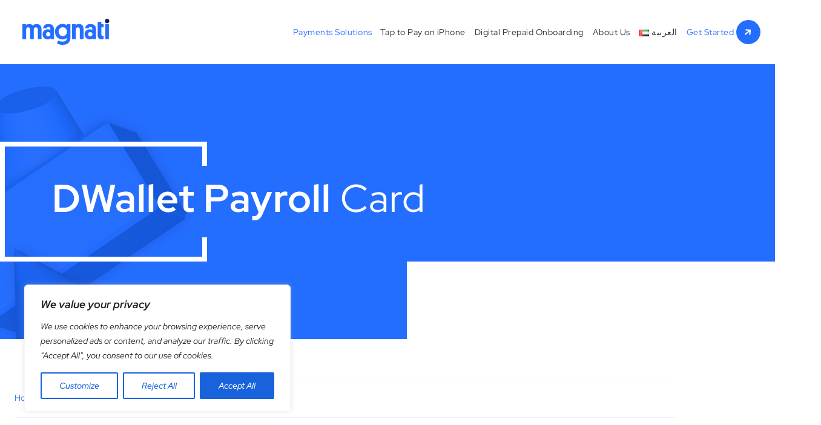

--- FILE ---
content_type: text/html; charset=UTF-8
request_url: https://www.magnati.com/en/payments-solutions/consumer/payroll-card/
body_size: 39632
content:
<!DOCTYPE html>
<!--[if IE 7]>
<html class="ie ie7" lang="en-US" xmlns:og="https://ogp.me/ns#" xmlns:fb="https://ogp.me/ns/fb#">
<![endif]-->
<!--[if IE 8]>
<html class="ie ie8" lang="en-US" xmlns:og="https://ogp.me/ns#" xmlns:fb="https://ogp.me/ns/fb#">
<![endif]-->
<!--[if !(IE 7) | !(IE 8) ]><!-->
<html lang="en-US" xmlns:og="https://ogp.me/ns#" xmlns:fb="https://ogp.me/ns/fb#">
<!--<![endif]-->
<head>
	<meta charset="UTF-8">
	<meta name="viewport" content="width=device-width, initial-scale=1.0" />
	<link rel="profile" href="http://gmpg.org/xfn/11">
	<link rel="pingback" href="https://www.magnati.com/xmlrpc.php">
<meta name="google-site-verification" content="bE0Ks13SGPQuBNENSvQVAwPZ3FENZcMJ58Nmbqu5kmc" />
	<style>.tgpli-background-inited { background-image: none !important; }img[data-tgpli-image-inited] { display:none !important;visibility:hidden !important; }</style>		<script type="text/javascript">
			window.tgpLazyItemsOptions = {
				visibilityOffset: 900,
				desktopEnable: true,
				mobileEnable: false			};
			window.tgpQueue = {
				nodes: [],
				add: function(id, data) {
					data = data || {};
					if (window.tgpLazyItems !== undefined) {
						if (this.nodes.length > 0) {
							window.tgpLazyItems.addNodes(this.flushNodes());
						}
						window.tgpLazyItems.addNode({
							node: document.getElementById(id),
							data: data
						});
					} else {
						this.nodes.push({
							node: document.getElementById(id),
							data: data
						});
					}
				},
				flushNodes: function() {
					return this.nodes.splice(0, this.nodes.length);
				}
			};
		</script>
		<script type="text/javascript" async src="https://www.magnati.com/wp-content/themes/thegem-elementor/js/thegem-pagespeed-lazy-items.js"></script><meta name='robots' content='index, follow, max-image-preview:large, max-snippet:-1, max-video-preview:-1' />
<link rel="alternate" href="https://www.magnati.com/ar/%d8%ad%d9%84%d9%88%d9%84-%d8%a7%d9%84%d9%85%d8%af%d9%81%d9%88%d8%b9%d8%a7%d8%aa/%d9%85%d8%b3%d8%aa%d9%87%d9%84%d9%83/%d8%a8%d8%b7%d8%a7%d9%82%d8%a9-dwallet-%d9%84%d8%af%d9%81%d8%b9-%d8%a7%d9%84%d8%b1%d9%88%d8%a7%d8%aa%d8%a8/" hreflang="ar" />
<link rel="alternate" href="https://www.magnati.com/en/payments-solutions/consumer/payroll-card/" hreflang="en" />

<!-- Google Tag Manager for WordPress by gtm4wp.com -->
<script data-cfasync="false" data-pagespeed-no-defer>
	var gtm4wp_datalayer_name = "dataLayer";
	var dataLayer = dataLayer || [];
</script>
<!-- End Google Tag Manager for WordPress by gtm4wp.com -->
	<!-- This site is optimized with the Yoast SEO plugin v26.7 - https://yoast.com/wordpress/plugins/seo/ -->
	<title>Best WPS DWallet Payroll Card | Magnati</title>
	<meta name="description" content="Pay or easily transfer your domestic worker’s salary to their DWallet card in a cashless and hassle-free way using the MOHRE app" />
	<link rel="canonical" href="https://www.magnati.com/en/payments-solutions/consumer/payroll-card/" />
	<meta property="og:locale" content="en_US" />
	<meta property="og:locale:alternate" content="ar_AR" />
	<meta property="og:type" content="article" />
	<meta property="og:title" content="Best WPS DWallet Payroll Card | Magnati" />
	<meta property="og:description" content="Pay or easily transfer your domestic worker’s salary to their DWallet card in a cashless and hassle-free way using the MOHRE app" />
	<meta property="og:url" content="https://www.magnati.com/en/payments-solutions/consumer/payroll-card/" />
	<meta property="og:site_name" content="Magnati" />
	<meta property="article:modified_time" content="2023-05-23T08:14:46+00:00" />
	<meta name="twitter:card" content="summary_large_image" />
	<meta name="twitter:label1" content="Est. reading time" />
	<meta name="twitter:data1" content="2 minutes" />
	<script type="application/ld+json" class="yoast-schema-graph">{"@context":"https://schema.org","@graph":[{"@type":"WebPage","@id":"https://www.magnati.com/en/payments-solutions/consumer/payroll-card/","url":"https://www.magnati.com/en/payments-solutions/consumer/payroll-card/","name":"Best WPS DWallet Payroll Card | Magnati","isPartOf":{"@id":"https://www.magnati.com/en/home/#website"},"datePublished":"2021-06-30T06:45:05+00:00","dateModified":"2023-05-23T08:14:46+00:00","description":"Pay or easily transfer your domestic worker’s salary to their DWallet card in a cashless and hassle-free way using the MOHRE app","breadcrumb":{"@id":"https://www.magnati.com/en/payments-solutions/consumer/payroll-card/#breadcrumb"},"inLanguage":"en-US","potentialAction":[{"@type":"ReadAction","target":["https://www.magnati.com/en/payments-solutions/consumer/payroll-card/"]}]},{"@type":"BreadcrumbList","@id":"https://www.magnati.com/en/payments-solutions/consumer/payroll-card/#breadcrumb","itemListElement":[{"@type":"ListItem","position":1,"name":"Home","item":"https://www.magnati.com/en/home/"},{"@type":"ListItem","position":2,"name":"Payments Solutions","item":"https://www.magnati.com/en/payments-solutions/"},{"@type":"ListItem","position":3,"name":"Consumer Solutions","item":"https://www.magnati.com/en/payments-solutions/consumer/"},{"@type":"ListItem","position":4,"name":"DWallet​ Payroll Card"}]},{"@type":"WebSite","@id":"https://www.magnati.com/en/home/#website","url":"https://www.magnati.com/en/home/","name":"Magnati","description":"Payments Into Possibilities","potentialAction":[{"@type":"SearchAction","target":{"@type":"EntryPoint","urlTemplate":"https://www.magnati.com/en/home/?s={search_term_string}"},"query-input":{"@type":"PropertyValueSpecification","valueRequired":true,"valueName":"search_term_string"}}],"inLanguage":"en-US"}]}</script>
	<!-- / Yoast SEO plugin. -->


<link rel='dns-prefetch' href='//fonts.googleapis.com' />
<link rel='dns-prefetch' href='//use.fontawesome.com' />
<link href='https://fonts.gstatic.com' crossorigin rel='preconnect' />
<link rel="alternate" type="application/rss+xml" title="Magnati &raquo; Feed" href="https://www.magnati.com/en/feed/" />
<link rel="alternate" type="application/rss+xml" title="Magnati &raquo; Comments Feed" href="https://www.magnati.com/en/comments/feed/" />
<link rel="alternate" title="oEmbed (JSON)" type="application/json+oembed" href="https://www.magnati.com/wp-json/oembed/1.0/embed?url=https%3A%2F%2Fwww.magnati.com%2Fen%2Fpayments-solutions%2Fconsumer%2Fpayroll-card%2F&#038;lang=en" />
<link rel="alternate" title="oEmbed (XML)" type="text/xml+oembed" href="https://www.magnati.com/wp-json/oembed/1.0/embed?url=https%3A%2F%2Fwww.magnati.com%2Fen%2Fpayments-solutions%2Fconsumer%2Fpayroll-card%2F&#038;format=xml&#038;lang=en" />
<style id='wp-img-auto-sizes-contain-inline-css' type='text/css'>
img:is([sizes=auto i],[sizes^="auto," i]){contain-intrinsic-size:3000px 1500px}
/*# sourceURL=wp-img-auto-sizes-contain-inline-css */
</style>
<link rel='stylesheet' id='layerslider-css' href='https://www.magnati.com/wp-content/plugins/LayerSlider/assets/static/layerslider/css/layerslider.css?ver=8.0.1' type='text/css' media='all' />
<link rel='stylesheet' id='pieces-slider-css' href='https://www.magnati.com/wp-content/plugins/tracem-shortcode/assets/css/pieces-slider.css?ver=1.0.0' type='text/css' media='all' />
<link rel='stylesheet' id='full-width-slide-css' href='https://www.magnati.com/wp-content/plugins/tracem-shortcode/assets/css/full-width-slide.css?ver=1.0.0' type='text/css' media='all' />
<link rel='stylesheet' id='page-flip-css' href='https://www.magnati.com/wp-content/plugins/tracem-shortcode/assets/css/page-flip.css?ver=1.0.0' type='text/css' media='all' />
<link rel='stylesheet' id='ele-themify-css' href='https://www.magnati.com/wp-content/plugins/tracem-shortcode/assets/themify-icon/css/themify-icons.css?ver=1.0.0' type='text/css' media='all' />
<link rel='stylesheet' id='thegem-preloader-css' href='https://www.magnati.com/wp-content/themes/thegem-elementor/css/thegem-preloader.css?ver=5.10.5.2' type='text/css' media='all' />
<style id='thegem-preloader-inline-css' type='text/css'>

		body:not(.compose-mode) .gem-icon-style-gradient span,
		body:not(.compose-mode) .gem-icon .gem-icon-half-1,
		body:not(.compose-mode) .gem-icon .gem-icon-half-2 {
			opacity: 0 !important;
			}
/*# sourceURL=thegem-preloader-inline-css */
</style>
<link rel='stylesheet' id='thegem-reset-css' href='https://www.magnati.com/wp-content/themes/thegem-elementor/css/thegem-reset.css?ver=5.10.5.2' type='text/css' media='all' />
<link rel='stylesheet' id='thegem-grid-css' href='https://www.magnati.com/wp-content/themes/thegem-elementor/css/thegem-grid.css?ver=5.10.5.2' type='text/css' media='all' />
<link rel='stylesheet' id='thegem-header-css' href='https://www.magnati.com/wp-content/themes/thegem-elementor/css/thegem-header.css?ver=5.10.5.2' type='text/css' media='all' />
<link rel='stylesheet' id='thegem-style-css' href='https://www.magnati.com/wp-content/themes/thegem-elementor/style.css?ver=5.10.5.2' type='text/css' media='all' />
<link rel='stylesheet' id='thegem-child-style-css' href='https://www.magnati.com/wp-content/themes/thegem-elementor-child/style.css?ver=5.10.5.2' type='text/css' media='all' />
<link rel='stylesheet' id='thegem-widgets-css' href='https://www.magnati.com/wp-content/themes/thegem-elementor/css/thegem-widgets.css?ver=5.10.5.2' type='text/css' media='all' />
<link rel='stylesheet' id='thegem-new-css-css' href='https://www.magnati.com/wp-content/themes/thegem-elementor/css/thegem-new-css.css?ver=5.10.5.2' type='text/css' media='all' />
<link rel='stylesheet' id='perevazka-css-css-css' href='https://www.magnati.com/wp-content/themes/thegem-elementor/css/thegem-perevazka-css.css?ver=5.10.5.2' type='text/css' media='all' />
<link rel='stylesheet' id='thegem-google-fonts-css' href='//fonts.googleapis.com/css?family=Source+Sans+Pro%3A200%2C200italic%2C300%2C300italic%2C400%2C400italic%2C600%2C600italic%2C700%2C700italic%2C900%2C900italic%7CRed+Hat+Display%3A300%2C400%2C500%2C600%2C700%2C800%2C900%2C300italic%2C400italic%2C500italic%2C600italic%2C700italic%2C800italic%2C900italic%7CMontserrat%3A100%2C200%2C300%2C400%2C500%2C600%2C700%2C800%2C900%2C100italic%2C200italic%2C300italic%2C400italic%2C500italic%2C600italic%2C700italic%2C800italic%2C900italic&#038;subset=cyrillic%2Ccyrillic-ext%2Cgreek%2Cgreek-ext%2Clatin%2Clatin-ext%2Cvietnamese&#038;ver=6.9' type='text/css' media='all' />
<link rel='stylesheet' id='thegem-custom-css' href='https://www.magnati.com/wp-content/uploads/thegem/css/custom-BUaXPTi6.css?ver=5.10.5.2' type='text/css' media='all' />
<style id='thegem-custom-inline-css' type='text/css'>
body .page-title-block .breadcrumbs-container{	text-align: center;}.page-breadcrumbs ul li a,.page-breadcrumbs ul li:not(:last-child):after{	color: #99A9B5FF;}.page-breadcrumbs ul li{	color: #3C3950FF;}.page-breadcrumbs ul li a:hover{	color: #3C3950FF;}.block-content {padding-top: 0px;}.gem-slideshow,.slideshow-preloader {}.block-content:last-of-type {padding-bottom: 0px;}#top-area {	display: block;}@media (max-width: 991px) {#page-title {padding-top: 80px;padding-bottom: 80px;}.page-title-inner, body .breadcrumbs{padding-left: 0px;padding-right: 0px;}.page-title-excerpt {margin-top: 18px;}#page-title .page-title-title {margin-top: 0px;}.block-content {padding-top: 0px;}.block-content:last-of-type {padding-bottom: 0px;}#top-area {	display: block;}}@media (max-width: 767px) {#page-title {padding-top: 80px;padding-bottom: 80px;}.page-title-inner,body .breadcrumbs{padding-left: 0px;padding-right: 0px;}.page-title-excerpt {margin-top: 18px;}#page-title .page-title-title {margin-top: 0px;}.block-content {padding-top: 0px;}.block-content:last-of-type {padding-bottom: 0px;}#top-area {	display: block;}}
/*# sourceURL=thegem-custom-inline-css */
</style>
<link rel='stylesheet' id='jquery-fancybox-css' href='https://www.magnati.com/wp-content/themes/thegem-elementor/js/fancyBox/jquery.fancybox.min.css?ver=5.10.5.2' type='text/css' media='all' />
<link rel='stylesheet' id='elementor-frontend-legacy-css' href='https://www.magnati.com/wp-content/plugins/thegem-elements-elementor/inc/elementor/assets/css/frontend-legacy.min.css?ver=3.34.1' type='text/css' media='all' />
<link rel='stylesheet' id='elementor-frontend-css' href='https://www.magnati.com/wp-content/plugins/elementor/assets/css/frontend.min.css?ver=3.34.1' type='text/css' media='all' />
<style id='elementor-frontend-inline-css' type='text/css'>
.elementor-70 .elementor-element.elementor-element-fb66acd:not(.elementor-motion-effects-element-type-background), .elementor-70 .elementor-element.elementor-element-fb66acd > .elementor-motion-effects-container > .elementor-motion-effects-layer{background-color:transparent;background-image:linear-gradient(90deg, #FFFFFF00 50%, #282C30 50%);}.elementor-70 .elementor-element.elementor-element-fb66acd{transition:background 0.3s, border 0.3s, border-radius 0.3s, box-shadow 0.3s;margin-top:0px;margin-bottom:0px;padding:0px 0px 0px 0px;z-index:10;}.elementor-70 .elementor-element.elementor-element-fb66acd > .elementor-background-overlay{transition:background 0.3s, border-radius 0.3s, opacity 0.3s;}.elementor-70 .elementor-element.elementor-element-31588ae > .elementor-element-populated{margin:0px 0px 0px 0px;--e-column-margin-right:0px;--e-column-margin-left:0px;padding:0px 0px 0px 0px;}.elementor-70 .elementor-element.elementor-element-45b5ef1{--spacer-size:64px;}.elementor-70 .elementor-element.elementor-element-45b5ef1 > .elementor-widget-container{margin:0px 0px 0px 0px;padding:0px 0px 0px 0px;}.elementor-70 .elementor-element.elementor-element-ae5e37c{--spacer-size:64px;}.elementor-70 .elementor-element.elementor-element-ae5e37c > .elementor-widget-container{margin:0px 0px 0px 0px;padding:0px 0px 0px 0px;}.elementor-70 .elementor-element.elementor-element-0a8a9af > .elementor-element-populated{margin:0px 0px 0px 0px;--e-column-margin-right:0px;--e-column-margin-left:0px;padding:0px 0px 0px 0px;}.elementor-70 .elementor-element.elementor-element-9232b0b:not(.elementor-motion-effects-element-type-background), .elementor-70 .elementor-element.elementor-element-9232b0b > .elementor-motion-effects-container > .elementor-motion-effects-layer{background-color:transparent;background-image:linear-gradient(90deg, #F0F4F8 50%, #282C30 50%);}.elementor-70 .elementor-element.elementor-element-9232b0b{transition:background 0.3s, border 0.3s, border-radius 0.3s, box-shadow 0.3s;margin-top:0px;margin-bottom:0px;padding:64px 0px 64px 0px;z-index:0;}.elementor-70 .elementor-element.elementor-element-9232b0b > .elementor-background-overlay{transition:background 0.3s, border-radius 0.3s, opacity 0.3s;}.elementor-70 .elementor-element.elementor-element-2982173 > .elementor-widget-wrap > .elementor-widget:not(.elementor-widget__width-auto):not(.elementor-widget__width-initial):not(:last-child):not(.elementor-absolute){margin-block-end:0px;}.elementor-70 .elementor-element.elementor-element-2982173 > .elementor-element-populated{margin:0px 0px 0px 0px;--e-column-margin-right:0px;--e-column-margin-left:0px;padding:0px 96px 0px 24px;}.elementor-70 .elementor-element.elementor-element-1fa5974 > .elementor-widget-container{margin:0px 0px 16px 0px;padding:0px 0px 0px 0px;}.elementor-70 .elementor-element.elementor-element-1125f04{--divider-border-style:solid;--divider-color:var( --e-global-color-9299a8b );--divider-border-width:2px;}.elementor-70 .elementor-element.elementor-element-1125f04 > .elementor-widget-container{margin:0px 0px 32px 0px;padding:0px 0px 0px 0px;}.elementor-70 .elementor-element.elementor-element-1125f04 .elementor-divider-separator{width:96px;}.elementor-70 .elementor-element.elementor-element-1125f04 .elementor-divider{padding-block-start:0px;padding-block-end:0px;}.elementor-70 .elementor-element.elementor-element-782d88e > .elementor-widget-container{margin:0px 0px 32px 0px;padding:0px 0px 0px 0px;}.elementor-70 .elementor-element.elementor-element-782d88e .elementor-heading-title{letter-spacing:1px;color:var( --e-global-color-9bcadb7 );}.elementor-70 .elementor-element.elementor-element-10b130f{width:var( --container-widget-width, 100% );max-width:100%;--container-widget-width:100%;--container-widget-flex-grow:0;column-gap:0px;}.elementor-70 .elementor-element.elementor-element-10b130f > .elementor-widget-container{margin:0px 0px 48px 0px;padding:0px 0px 0px 0px;}.elementor-70 .elementor-element.elementor-element-10b130f, .elementor-70 .elementor-element.elementor-element-10b130f .elementor-text-editor *:not(.elementor-drop-cap-letter){color:var( --e-global-color-9299a8b );}.elementor-70 .elementor-element.elementor-element-f765eb3 .gem-button-container .gem-button:hover{background-color:var( --e-global-color-9299a8b );}.elementor-70 .elementor-element.elementor-element-f765eb3 > .elementor-widget-container{margin:0% 0% 0% 0%;padding:0px 0px 0px 0px;}.elementor-70 .elementor-element.elementor-element-f765eb3 .gem-button-container{text-align:left;}.elementor-70 .elementor-element.elementor-element-f765eb3 .gem-button-container .gem-button{border-radius:0px 0px 0px 0px;border-style:solid;border-width:2px 2px 2px 2px;border-color:var( --e-global-color-9299a8b );}.elementor-70 .elementor-element.elementor-element-f765eb3 .gem-button-container .gem-button .gem-inner-wrapper-btn{padding:16px 32px 16px 32px;}.elementor-70 .elementor-element.elementor-element-f765eb3 .gem-button-container .gem-button .gem-text-button{color:var( --e-global-color-9299a8b );}.elementor-70 .elementor-element.elementor-element-f765eb3 .gem-button-container .gem-button:hover .gem-text-button{color:#FFFFFF;}.elementor-70 .elementor-element.elementor-element-e8dd881 > .elementor-widget-wrap > .elementor-widget:not(.elementor-widget__width-auto):not(.elementor-widget__width-initial):not(:last-child):not(.elementor-absolute){margin-block-end:0px;}.elementor-70 .elementor-element.elementor-element-e8dd881 > .elementor-element-populated{margin:0px 0px 0px 0px;--e-column-margin-right:0px;--e-column-margin-left:0px;padding:0px 24px 0px 96px;}.elementor-70 .elementor-element.elementor-element-b6cf2b5 > .elementor-widget-container{margin:0px 0px 16px 0px;padding:0px 0px 0px 0px;}.elementor-70 .elementor-element.elementor-element-b6cf2b5 .elementor-heading-title{color:#FFFFFF;}.elementor-70 .elementor-element.elementor-element-1616d49{--divider-border-style:solid;--divider-color:#FFFFFF;--divider-border-width:2px;}.elementor-70 .elementor-element.elementor-element-1616d49 > .elementor-widget-container{margin:0px 0px 32px 0px;padding:0px 0px 0px 0px;}.elementor-70 .elementor-element.elementor-element-1616d49 .elementor-divider-separator{width:96px;}.elementor-70 .elementor-element.elementor-element-1616d49 .elementor-divider{padding-block-start:0px;padding-block-end:0px;}.elementor-70 .elementor-element.elementor-element-fc0f80b > .elementor-widget-container{margin:0px 0px 32px 0px;padding:0px 0px 0px 0px;}.elementor-70 .elementor-element.elementor-element-fc0f80b .elementor-heading-title{letter-spacing:1px;color:var( --e-global-color-9bcadb7 );}.elementor-70 .elementor-element.elementor-element-df64a06{width:var( --container-widget-width, 100% );max-width:100%;--container-widget-width:100%;--container-widget-flex-grow:0;column-gap:0px;}.elementor-70 .elementor-element.elementor-element-df64a06 > .elementor-widget-container{margin:0px 0px 48px 0px;padding:0px 0px 0px 0px;}.elementor-70 .elementor-element.elementor-element-df64a06, .elementor-70 .elementor-element.elementor-element-df64a06 .elementor-text-editor *:not(.elementor-drop-cap-letter){color:#FFFFFF;}.elementor-70 .elementor-element.elementor-element-9efe1f7 .gem-button-container .gem-button:hover{background-color:#FFFFFF;}.elementor-70 .elementor-element.elementor-element-9efe1f7 > .elementor-widget-container{margin:0% 0% 0% 0%;padding:0px 0px 0px 0px;}.elementor-70 .elementor-element.elementor-element-9efe1f7 .gem-button-container{text-align:left;}.elementor-70 .elementor-element.elementor-element-9efe1f7 .gem-button-container .gem-button{border-radius:0px 0px 0px 0px;border-style:solid;border-width:2px 2px 2px 2px;border-color:#FFFFFF;}.elementor-70 .elementor-element.elementor-element-9efe1f7 .gem-button-container .gem-button .gem-inner-wrapper-btn{padding:16px 32px 16px 32px;}.elementor-70 .elementor-element.elementor-element-9efe1f7 .gem-button-container .gem-button .gem-text-button{color:#FFFFFF;}.elementor-70 .elementor-element.elementor-element-9efe1f7 .gem-button-container .gem-button:hover .gem-text-button{color:var( --e-global-color-9299a8b );}.elementor-70 .elementor-element.elementor-element-af050d2{margin-top:0px;margin-bottom:0px;padding:128px 0px 128px 0px;}.elementor-70 .elementor-element.elementor-element-af27604 > .elementor-widget-wrap > .elementor-widget:not(.elementor-widget__width-auto):not(.elementor-widget__width-initial):not(:last-child):not(.elementor-absolute){margin-block-end:28px;}.elementor-70 .elementor-element.elementor-element-522778a .gem-image.gem-wrapbox{float:left;}.elementor-70 .elementor-element.elementor-element-522778a > .elementor-widget-container{margin:0px 0px 0px 0px;}.elementor-70 .elementor-element.elementor-element-522778a .gem-image{width:144px;}.elementor-70 .elementor-element.elementor-element-522778a .gem-image img{opacity:calc(100/100);}.elementor-70 .elementor-element.elementor-element-522778a .gem-image a:hover img{opacity:calc(100/100);}.elementor-70 .elementor-element.elementor-element-cec90a6 .elementor-icon-list-items:not(.elementor-inline-items) .elementor-icon-list-item:not(:last-child){padding-block-end:calc(8px/2);}.elementor-70 .elementor-element.elementor-element-cec90a6 .elementor-icon-list-items:not(.elementor-inline-items) .elementor-icon-list-item:not(:first-child){margin-block-start:calc(8px/2);}.elementor-70 .elementor-element.elementor-element-cec90a6 .elementor-icon-list-items.elementor-inline-items .elementor-icon-list-item{margin-inline:calc(8px/2);}.elementor-70 .elementor-element.elementor-element-cec90a6 .elementor-icon-list-items.elementor-inline-items{margin-inline:calc(-8px/2);}.elementor-70 .elementor-element.elementor-element-cec90a6 .elementor-icon-list-items.elementor-inline-items .elementor-icon-list-item:after{inset-inline-end:calc(-8px/2);}.elementor-70 .elementor-element.elementor-element-cec90a6 .elementor-icon-list-icon i{color:var( --e-global-color-9bcadb7 );transition:color 0.3s;}.elementor-70 .elementor-element.elementor-element-cec90a6 .elementor-icon-list-icon svg{fill:var( --e-global-color-9bcadb7 );transition:fill 0.3s;}.elementor-70 .elementor-element.elementor-element-cec90a6 .elementor-icon-list-item:hover .elementor-icon-list-icon i{color:var( --e-global-color-9bcadb7 );}.elementor-70 .elementor-element.elementor-element-cec90a6 .elementor-icon-list-item:hover .elementor-icon-list-icon svg{fill:var( --e-global-color-9bcadb7 );}.elementor-70 .elementor-element.elementor-element-cec90a6{--e-icon-list-icon-size:16px;--icon-vertical-offset:0px;}.elementor-70 .elementor-element.elementor-element-cec90a6 .elementor-icon-list-text{color:var( --e-global-color-9299a8b );transition:color 0.3s;}.elementor-70 .elementor-element.elementor-element-cec90a6 .elementor-icon-list-item:hover .elementor-icon-list-text{color:var( --e-global-color-9299a8b );}.elementor-70 .elementor-element.elementor-element-69e7c5e > .elementor-widget-wrap > .elementor-widget:not(.elementor-widget__width-auto):not(.elementor-widget__width-initial):not(:last-child):not(.elementor-absolute){margin-block-end:24px;}.elementor-70 .elementor-element.elementor-element-69e7c5e > .elementor-element-populated{margin:0px 0px 0px 0px;--e-column-margin-right:0px;--e-column-margin-left:0px;padding:0px 0px 0px 0px;}.elementor-70 .elementor-element.elementor-element-51b5f1e .elementor-icon-list-items:not(.elementor-inline-items) .elementor-icon-list-item:not(:last-child){padding-block-end:calc(8px/2);}.elementor-70 .elementor-element.elementor-element-51b5f1e .elementor-icon-list-items:not(.elementor-inline-items) .elementor-icon-list-item:not(:first-child){margin-block-start:calc(8px/2);}.elementor-70 .elementor-element.elementor-element-51b5f1e .elementor-icon-list-items.elementor-inline-items .elementor-icon-list-item{margin-inline:calc(8px/2);}.elementor-70 .elementor-element.elementor-element-51b5f1e .elementor-icon-list-items.elementor-inline-items{margin-inline:calc(-8px/2);}.elementor-70 .elementor-element.elementor-element-51b5f1e .elementor-icon-list-items.elementor-inline-items .elementor-icon-list-item:after{inset-inline-end:calc(-8px/2);}.elementor-70 .elementor-element.elementor-element-51b5f1e .elementor-icon-list-icon i{transition:color 0.3s;}.elementor-70 .elementor-element.elementor-element-51b5f1e .elementor-icon-list-icon svg{transition:fill 0.3s;}.elementor-70 .elementor-element.elementor-element-51b5f1e .elementor-icon-list-icon{padding-inline-end:0px;}.elementor-70 .elementor-element.elementor-element-51b5f1e{--icon-vertical-offset:0px;}.elementor-70 .elementor-element.elementor-element-51b5f1e .elementor-icon-list-item > .elementor-icon-list-text, .elementor-70 .elementor-element.elementor-element-51b5f1e .elementor-icon-list-item > a{font-weight:bold;text-transform:uppercase;}.elementor-70 .elementor-element.elementor-element-51b5f1e .elementor-icon-list-text{color:var( --e-global-color-9bcadb7 );transition:color 0.3s;}.elementor-70 .elementor-element.elementor-element-51b5f1e .elementor-icon-list-item:hover .elementor-icon-list-text{color:var( --e-global-color-9bcadb7 );}.elementor-70 .elementor-element.elementor-element-3075cc1 .elementor-icon-list-items:not(.elementor-inline-items) .elementor-icon-list-item:not(:last-child){padding-block-end:calc(8px/2);}.elementor-70 .elementor-element.elementor-element-3075cc1 .elementor-icon-list-items:not(.elementor-inline-items) .elementor-icon-list-item:not(:first-child){margin-block-start:calc(8px/2);}.elementor-70 .elementor-element.elementor-element-3075cc1 .elementor-icon-list-items.elementor-inline-items .elementor-icon-list-item{margin-inline:calc(8px/2);}.elementor-70 .elementor-element.elementor-element-3075cc1 .elementor-icon-list-items.elementor-inline-items{margin-inline:calc(-8px/2);}.elementor-70 .elementor-element.elementor-element-3075cc1 .elementor-icon-list-items.elementor-inline-items .elementor-icon-list-item:after{inset-inline-end:calc(-8px/2);}.elementor-70 .elementor-element.elementor-element-3075cc1 .elementor-icon-list-icon i{transition:color 0.3s;}.elementor-70 .elementor-element.elementor-element-3075cc1 .elementor-icon-list-icon svg{transition:fill 0.3s;}.elementor-70 .elementor-element.elementor-element-3075cc1{--icon-vertical-offset:0px;}.elementor-70 .elementor-element.elementor-element-3075cc1 .elementor-icon-list-text{color:var( --e-global-color-9299a8b );transition:color 0.3s;}.elementor-70 .elementor-element.elementor-element-3075cc1 .elementor-icon-list-item:hover .elementor-icon-list-text{color:var( --e-global-color-9299a8b );}.elementor-70 .elementor-element.elementor-element-e7e1790 > .elementor-widget-wrap > .elementor-widget:not(.elementor-widget__width-auto):not(.elementor-widget__width-initial):not(:last-child):not(.elementor-absolute){margin-block-end:24px;}.elementor-70 .elementor-element.elementor-element-e7e1790 > .elementor-element-populated{margin:0px 0px 0px 0px;--e-column-margin-right:0px;--e-column-margin-left:0px;padding:0px 0px 0px 0px;}.elementor-70 .elementor-element.elementor-element-77b4858 .elementor-icon-list-items:not(.elementor-inline-items) .elementor-icon-list-item:not(:last-child){padding-block-end:calc(8px/2);}.elementor-70 .elementor-element.elementor-element-77b4858 .elementor-icon-list-items:not(.elementor-inline-items) .elementor-icon-list-item:not(:first-child){margin-block-start:calc(8px/2);}.elementor-70 .elementor-element.elementor-element-77b4858 .elementor-icon-list-items.elementor-inline-items .elementor-icon-list-item{margin-inline:calc(8px/2);}.elementor-70 .elementor-element.elementor-element-77b4858 .elementor-icon-list-items.elementor-inline-items{margin-inline:calc(-8px/2);}.elementor-70 .elementor-element.elementor-element-77b4858 .elementor-icon-list-items.elementor-inline-items .elementor-icon-list-item:after{inset-inline-end:calc(-8px/2);}.elementor-70 .elementor-element.elementor-element-77b4858 .elementor-icon-list-icon i{transition:color 0.3s;}.elementor-70 .elementor-element.elementor-element-77b4858 .elementor-icon-list-icon svg{transition:fill 0.3s;}.elementor-70 .elementor-element.elementor-element-77b4858 .elementor-icon-list-icon{padding-inline-end:0px;}.elementor-70 .elementor-element.elementor-element-77b4858{--icon-vertical-offset:0px;}.elementor-70 .elementor-element.elementor-element-77b4858 .elementor-icon-list-item > .elementor-icon-list-text, .elementor-70 .elementor-element.elementor-element-77b4858 .elementor-icon-list-item > a{font-weight:bold;text-transform:uppercase;}.elementor-70 .elementor-element.elementor-element-77b4858 .elementor-icon-list-text{color:var( --e-global-color-9bcadb7 );transition:color 0.3s;}.elementor-70 .elementor-element.elementor-element-77b4858 .elementor-icon-list-item:hover .elementor-icon-list-text{color:var( --e-global-color-9bcadb7 );}.elementor-70 .elementor-element.elementor-element-d8451a1 .elementor-icon-list-items:not(.elementor-inline-items) .elementor-icon-list-item:not(:last-child){padding-block-end:calc(8px/2);}.elementor-70 .elementor-element.elementor-element-d8451a1 .elementor-icon-list-items:not(.elementor-inline-items) .elementor-icon-list-item:not(:first-child){margin-block-start:calc(8px/2);}.elementor-70 .elementor-element.elementor-element-d8451a1 .elementor-icon-list-items.elementor-inline-items .elementor-icon-list-item{margin-inline:calc(8px/2);}.elementor-70 .elementor-element.elementor-element-d8451a1 .elementor-icon-list-items.elementor-inline-items{margin-inline:calc(-8px/2);}.elementor-70 .elementor-element.elementor-element-d8451a1 .elementor-icon-list-items.elementor-inline-items .elementor-icon-list-item:after{inset-inline-end:calc(-8px/2);}.elementor-70 .elementor-element.elementor-element-d8451a1 .elementor-icon-list-icon i{transition:color 0.3s;}.elementor-70 .elementor-element.elementor-element-d8451a1 .elementor-icon-list-icon svg{transition:fill 0.3s;}.elementor-70 .elementor-element.elementor-element-d8451a1 .elementor-icon-list-icon{padding-inline-end:0px;}.elementor-70 .elementor-element.elementor-element-d8451a1{--icon-vertical-offset:0px;}.elementor-70 .elementor-element.elementor-element-d8451a1 .elementor-icon-list-item > .elementor-icon-list-text, .elementor-70 .elementor-element.elementor-element-d8451a1 .elementor-icon-list-item > a{font-weight:bold;text-transform:uppercase;}.elementor-70 .elementor-element.elementor-element-d8451a1 .elementor-icon-list-text{color:var( --e-global-color-9bcadb7 );transition:color 0.3s;}.elementor-70 .elementor-element.elementor-element-d8451a1 .elementor-icon-list-item:hover .elementor-icon-list-text{color:var( --e-global-color-9bcadb7 );}.elementor-70 .elementor-element.elementor-element-6afe12a .elementor-icon-list-items:not(.elementor-inline-items) .elementor-icon-list-item:not(:last-child){padding-block-end:calc(8px/2);}.elementor-70 .elementor-element.elementor-element-6afe12a .elementor-icon-list-items:not(.elementor-inline-items) .elementor-icon-list-item:not(:first-child){margin-block-start:calc(8px/2);}.elementor-70 .elementor-element.elementor-element-6afe12a .elementor-icon-list-items.elementor-inline-items .elementor-icon-list-item{margin-inline:calc(8px/2);}.elementor-70 .elementor-element.elementor-element-6afe12a .elementor-icon-list-items.elementor-inline-items{margin-inline:calc(-8px/2);}.elementor-70 .elementor-element.elementor-element-6afe12a .elementor-icon-list-items.elementor-inline-items .elementor-icon-list-item:after{inset-inline-end:calc(-8px/2);}.elementor-70 .elementor-element.elementor-element-6afe12a .elementor-icon-list-icon i{transition:color 0.3s;}.elementor-70 .elementor-element.elementor-element-6afe12a .elementor-icon-list-icon svg{transition:fill 0.3s;}.elementor-70 .elementor-element.elementor-element-6afe12a .elementor-icon-list-icon{padding-inline-end:0px;}.elementor-70 .elementor-element.elementor-element-6afe12a{--icon-vertical-offset:0px;}.elementor-70 .elementor-element.elementor-element-6afe12a .elementor-icon-list-item > .elementor-icon-list-text, .elementor-70 .elementor-element.elementor-element-6afe12a .elementor-icon-list-item > a{font-weight:bold;text-transform:uppercase;}.elementor-70 .elementor-element.elementor-element-6afe12a .elementor-icon-list-text{color:var( --e-global-color-9bcadb7 );transition:color 0.3s;}.elementor-70 .elementor-element.elementor-element-6afe12a .elementor-icon-list-item:hover .elementor-icon-list-text{color:var( --e-global-color-9bcadb7 );}.elementor-70 .elementor-element.elementor-element-e54f252 .elementor-icon-list-items:not(.elementor-inline-items) .elementor-icon-list-item:not(:last-child){padding-block-end:calc(8px/2);}.elementor-70 .elementor-element.elementor-element-e54f252 .elementor-icon-list-items:not(.elementor-inline-items) .elementor-icon-list-item:not(:first-child){margin-block-start:calc(8px/2);}.elementor-70 .elementor-element.elementor-element-e54f252 .elementor-icon-list-items.elementor-inline-items .elementor-icon-list-item{margin-inline:calc(8px/2);}.elementor-70 .elementor-element.elementor-element-e54f252 .elementor-icon-list-items.elementor-inline-items{margin-inline:calc(-8px/2);}.elementor-70 .elementor-element.elementor-element-e54f252 .elementor-icon-list-items.elementor-inline-items .elementor-icon-list-item:after{inset-inline-end:calc(-8px/2);}.elementor-70 .elementor-element.elementor-element-e54f252 .elementor-icon-list-icon i{transition:color 0.3s;}.elementor-70 .elementor-element.elementor-element-e54f252 .elementor-icon-list-icon svg{transition:fill 0.3s;}.elementor-70 .elementor-element.elementor-element-e54f252 .elementor-icon-list-icon{padding-inline-end:0px;}.elementor-70 .elementor-element.elementor-element-e54f252{--icon-vertical-offset:0px;}.elementor-70 .elementor-element.elementor-element-e54f252 .elementor-icon-list-item > .elementor-icon-list-text, .elementor-70 .elementor-element.elementor-element-e54f252 .elementor-icon-list-item > a{font-weight:bold;text-transform:uppercase;}.elementor-70 .elementor-element.elementor-element-e54f252 .elementor-icon-list-text{color:var( --e-global-color-9bcadb7 );transition:color 0.3s;}.elementor-70 .elementor-element.elementor-element-e54f252 .elementor-icon-list-item:hover .elementor-icon-list-text{color:var( --e-global-color-9bcadb7 );}.elementor-70 .elementor-element.elementor-element-c6ce746 .elementor-icon-list-items:not(.elementor-inline-items) .elementor-icon-list-item:not(:last-child){padding-block-end:calc(8px/2);}.elementor-70 .elementor-element.elementor-element-c6ce746 .elementor-icon-list-items:not(.elementor-inline-items) .elementor-icon-list-item:not(:first-child){margin-block-start:calc(8px/2);}.elementor-70 .elementor-element.elementor-element-c6ce746 .elementor-icon-list-items.elementor-inline-items .elementor-icon-list-item{margin-inline:calc(8px/2);}.elementor-70 .elementor-element.elementor-element-c6ce746 .elementor-icon-list-items.elementor-inline-items{margin-inline:calc(-8px/2);}.elementor-70 .elementor-element.elementor-element-c6ce746 .elementor-icon-list-items.elementor-inline-items .elementor-icon-list-item:after{inset-inline-end:calc(-8px/2);}.elementor-70 .elementor-element.elementor-element-c6ce746 .elementor-icon-list-icon i{transition:color 0.3s;}.elementor-70 .elementor-element.elementor-element-c6ce746 .elementor-icon-list-icon svg{transition:fill 0.3s;}.elementor-70 .elementor-element.elementor-element-c6ce746 .elementor-icon-list-icon{padding-inline-end:0px;}.elementor-70 .elementor-element.elementor-element-c6ce746{--icon-vertical-offset:0px;}.elementor-70 .elementor-element.elementor-element-c6ce746 .elementor-icon-list-item > .elementor-icon-list-text, .elementor-70 .elementor-element.elementor-element-c6ce746 .elementor-icon-list-item > a{font-weight:bold;text-transform:uppercase;}.elementor-70 .elementor-element.elementor-element-c6ce746 .elementor-icon-list-text{color:var( --e-global-color-9bcadb7 );transition:color 0.3s;}.elementor-70 .elementor-element.elementor-element-c6ce746 .elementor-icon-list-item:hover .elementor-icon-list-text{color:var( --e-global-color-9bcadb7 );}.elementor-70 .elementor-element.elementor-element-9a0f950 > .elementor-widget-wrap > .elementor-widget:not(.elementor-widget__width-auto):not(.elementor-widget__width-initial):not(:last-child):not(.elementor-absolute){margin-block-end:24px;}.elementor-70 .elementor-element.elementor-element-9a0f950 > .elementor-element-populated{margin:0px 0px 0px 0px;--e-column-margin-right:0px;--e-column-margin-left:0px;padding:0px 0px 0px 0px;}.elementor-70 .elementor-element.elementor-element-016393d .elementor-icon-list-items:not(.elementor-inline-items) .elementor-icon-list-item:not(:last-child){padding-block-end:calc(8px/2);}.elementor-70 .elementor-element.elementor-element-016393d .elementor-icon-list-items:not(.elementor-inline-items) .elementor-icon-list-item:not(:first-child){margin-block-start:calc(8px/2);}.elementor-70 .elementor-element.elementor-element-016393d .elementor-icon-list-items.elementor-inline-items .elementor-icon-list-item{margin-inline:calc(8px/2);}.elementor-70 .elementor-element.elementor-element-016393d .elementor-icon-list-items.elementor-inline-items{margin-inline:calc(-8px/2);}.elementor-70 .elementor-element.elementor-element-016393d .elementor-icon-list-items.elementor-inline-items .elementor-icon-list-item:after{inset-inline-end:calc(-8px/2);}.elementor-70 .elementor-element.elementor-element-016393d .elementor-icon-list-icon i{transition:color 0.3s;}.elementor-70 .elementor-element.elementor-element-016393d .elementor-icon-list-icon svg{transition:fill 0.3s;}.elementor-70 .elementor-element.elementor-element-016393d .elementor-icon-list-icon{padding-inline-end:0px;}.elementor-70 .elementor-element.elementor-element-016393d{--icon-vertical-offset:0px;}.elementor-70 .elementor-element.elementor-element-016393d .elementor-icon-list-item > .elementor-icon-list-text, .elementor-70 .elementor-element.elementor-element-016393d .elementor-icon-list-item > a{font-weight:bold;text-transform:uppercase;}.elementor-70 .elementor-element.elementor-element-016393d .elementor-icon-list-text{color:var( --e-global-color-9bcadb7 );transition:color 0.3s;}.elementor-70 .elementor-element.elementor-element-016393d .elementor-icon-list-item:hover .elementor-icon-list-text{color:var( --e-global-color-9bcadb7 );}.elementor-70 .elementor-element.elementor-element-a6cad87 .elementor-icon-list-items:not(.elementor-inline-items) .elementor-icon-list-item:not(:last-child){padding-block-end:calc(8px/2);}.elementor-70 .elementor-element.elementor-element-a6cad87 .elementor-icon-list-items:not(.elementor-inline-items) .elementor-icon-list-item:not(:first-child){margin-block-start:calc(8px/2);}.elementor-70 .elementor-element.elementor-element-a6cad87 .elementor-icon-list-items.elementor-inline-items .elementor-icon-list-item{margin-inline:calc(8px/2);}.elementor-70 .elementor-element.elementor-element-a6cad87 .elementor-icon-list-items.elementor-inline-items{margin-inline:calc(-8px/2);}.elementor-70 .elementor-element.elementor-element-a6cad87 .elementor-icon-list-items.elementor-inline-items .elementor-icon-list-item:after{inset-inline-end:calc(-8px/2);}.elementor-70 .elementor-element.elementor-element-a6cad87 .elementor-icon-list-icon i{transition:color 0.3s;}.elementor-70 .elementor-element.elementor-element-a6cad87 .elementor-icon-list-icon svg{transition:fill 0.3s;}.elementor-70 .elementor-element.elementor-element-a6cad87 .elementor-icon-list-icon{padding-inline-end:0px;}.elementor-70 .elementor-element.elementor-element-a6cad87{--icon-vertical-offset:0px;}.elementor-70 .elementor-element.elementor-element-a6cad87 .elementor-icon-list-item > .elementor-icon-list-text, .elementor-70 .elementor-element.elementor-element-a6cad87 .elementor-icon-list-item > a{font-weight:bold;text-transform:uppercase;}.elementor-70 .elementor-element.elementor-element-a6cad87 .elementor-icon-list-text{color:var( --e-global-color-9bcadb7 );transition:color 0.3s;}.elementor-70 .elementor-element.elementor-element-a6cad87 .elementor-icon-list-item:hover .elementor-icon-list-text{color:var( --e-global-color-9bcadb7 );}.elementor-70 .elementor-element.elementor-element-a9b9f21 .elementor-icon-list-items:not(.elementor-inline-items) .elementor-icon-list-item:not(:last-child){padding-block-end:calc(8px/2);}.elementor-70 .elementor-element.elementor-element-a9b9f21 .elementor-icon-list-items:not(.elementor-inline-items) .elementor-icon-list-item:not(:first-child){margin-block-start:calc(8px/2);}.elementor-70 .elementor-element.elementor-element-a9b9f21 .elementor-icon-list-items.elementor-inline-items .elementor-icon-list-item{margin-inline:calc(8px/2);}.elementor-70 .elementor-element.elementor-element-a9b9f21 .elementor-icon-list-items.elementor-inline-items{margin-inline:calc(-8px/2);}.elementor-70 .elementor-element.elementor-element-a9b9f21 .elementor-icon-list-items.elementor-inline-items .elementor-icon-list-item:after{inset-inline-end:calc(-8px/2);}.elementor-70 .elementor-element.elementor-element-a9b9f21 .elementor-icon-list-icon i{transition:color 0.3s;}.elementor-70 .elementor-element.elementor-element-a9b9f21 .elementor-icon-list-icon svg{transition:fill 0.3s;}.elementor-70 .elementor-element.elementor-element-a9b9f21 .elementor-icon-list-icon{padding-inline-end:0px;}.elementor-70 .elementor-element.elementor-element-a9b9f21{--icon-vertical-offset:0px;}.elementor-70 .elementor-element.elementor-element-a9b9f21 .elementor-icon-list-item > .elementor-icon-list-text, .elementor-70 .elementor-element.elementor-element-a9b9f21 .elementor-icon-list-item > a{font-weight:bold;text-transform:uppercase;}.elementor-70 .elementor-element.elementor-element-a9b9f21 .elementor-icon-list-text{color:var( --e-global-color-9bcadb7 );transition:color 0.3s;}.elementor-70 .elementor-element.elementor-element-a9b9f21 .elementor-icon-list-item:hover .elementor-icon-list-text{color:var( --e-global-color-9bcadb7 );}.elementor-70 .elementor-element.elementor-element-081408d .elementor-icon-list-items:not(.elementor-inline-items) .elementor-icon-list-item:not(:last-child){padding-block-end:calc(8px/2);}.elementor-70 .elementor-element.elementor-element-081408d .elementor-icon-list-items:not(.elementor-inline-items) .elementor-icon-list-item:not(:first-child){margin-block-start:calc(8px/2);}.elementor-70 .elementor-element.elementor-element-081408d .elementor-icon-list-items.elementor-inline-items .elementor-icon-list-item{margin-inline:calc(8px/2);}.elementor-70 .elementor-element.elementor-element-081408d .elementor-icon-list-items.elementor-inline-items{margin-inline:calc(-8px/2);}.elementor-70 .elementor-element.elementor-element-081408d .elementor-icon-list-items.elementor-inline-items .elementor-icon-list-item:after{inset-inline-end:calc(-8px/2);}.elementor-70 .elementor-element.elementor-element-081408d .elementor-icon-list-icon i{transition:color 0.3s;}.elementor-70 .elementor-element.elementor-element-081408d .elementor-icon-list-icon svg{transition:fill 0.3s;}.elementor-70 .elementor-element.elementor-element-081408d .elementor-icon-list-icon{padding-inline-end:0px;}.elementor-70 .elementor-element.elementor-element-081408d{--icon-vertical-offset:0px;}.elementor-70 .elementor-element.elementor-element-081408d .elementor-icon-list-item > .elementor-icon-list-text, .elementor-70 .elementor-element.elementor-element-081408d .elementor-icon-list-item > a{font-weight:bold;text-transform:uppercase;}.elementor-70 .elementor-element.elementor-element-081408d .elementor-icon-list-text{color:var( --e-global-color-9bcadb7 );transition:color 0.3s;}.elementor-70 .elementor-element.elementor-element-081408d .elementor-icon-list-item:hover .elementor-icon-list-text{color:var( --e-global-color-9bcadb7 );}.elementor-70 .elementor-element.elementor-element-ea8197c > .elementor-widget-wrap > .elementor-widget:not(.elementor-widget__width-auto):not(.elementor-widget__width-initial):not(:last-child):not(.elementor-absolute){margin-block-end:24px;}.elementor-70 .elementor-element.elementor-element-ea8197c > .elementor-element-populated{margin:0px 0px 0px 0px;--e-column-margin-right:0px;--e-column-margin-left:0px;padding:0px 0px 0px 0px;}.elementor-70 .elementor-element.elementor-element-11b3baa .elementor-icon-list-items:not(.elementor-inline-items) .elementor-icon-list-item:not(:last-child){padding-block-end:calc(8px/2);}.elementor-70 .elementor-element.elementor-element-11b3baa .elementor-icon-list-items:not(.elementor-inline-items) .elementor-icon-list-item:not(:first-child){margin-block-start:calc(8px/2);}.elementor-70 .elementor-element.elementor-element-11b3baa .elementor-icon-list-items.elementor-inline-items .elementor-icon-list-item{margin-inline:calc(8px/2);}.elementor-70 .elementor-element.elementor-element-11b3baa .elementor-icon-list-items.elementor-inline-items{margin-inline:calc(-8px/2);}.elementor-70 .elementor-element.elementor-element-11b3baa .elementor-icon-list-items.elementor-inline-items .elementor-icon-list-item:after{inset-inline-end:calc(-8px/2);}.elementor-70 .elementor-element.elementor-element-11b3baa .elementor-icon-list-icon i{transition:color 0.3s;}.elementor-70 .elementor-element.elementor-element-11b3baa .elementor-icon-list-icon svg{transition:fill 0.3s;}.elementor-70 .elementor-element.elementor-element-11b3baa .elementor-icon-list-icon{padding-inline-end:0px;}.elementor-70 .elementor-element.elementor-element-11b3baa{--icon-vertical-offset:0px;}.elementor-70 .elementor-element.elementor-element-11b3baa .elementor-icon-list-item > .elementor-icon-list-text, .elementor-70 .elementor-element.elementor-element-11b3baa .elementor-icon-list-item > a{font-weight:bold;text-transform:uppercase;}.elementor-70 .elementor-element.elementor-element-11b3baa .elementor-icon-list-text{color:var( --e-global-color-9bcadb7 );transition:color 0.3s;}.elementor-70 .elementor-element.elementor-element-11b3baa .elementor-icon-list-item:hover .elementor-icon-list-text{color:var( --e-global-color-9bcadb7 );}.elementor-70 .elementor-element.elementor-element-2bebdfa .elementor-field-group{margin-bottom:16px;}.elementor-70 .elementor-element.elementor-element-2bebdfa .elementor-field-group.recaptcha_v3-bottomleft, .elementor-70 .elementor-element.elementor-element-2bebdfa .elementor-field-group.recaptcha_v3-bottomright{margin-bottom:0;}.elementor-70 .elementor-element.elementor-element-2bebdfa .elementor-form-fields-wrapper{margin-bottom:-16px;}.elementor-70 .elementor-element.elementor-element-2bebdfa .elementor-field-group .elementor-field{color:var( --e-global-color-8cb2b82 );}.elementor-70 .elementor-element.elementor-element-2bebdfa .elementor-field-group .elementor-field:not(.elementor-select-wrapper){border-color:var( --e-global-color-8cb2b82 );border-width:0px 0px 1px 0px;border-radius:0px 0px 0px 0px;}.elementor-70 .elementor-element.elementor-element-2bebdfa .elementor-field-group .elementor-select-wrapper select{border-color:var( --e-global-color-8cb2b82 );border-width:0px 0px 1px 0px;border-radius:0px 0px 0px 0px;}.elementor-70 .elementor-element.elementor-element-2bebdfa .elementor-field-group .elementor-select-wrapper::before{color:var( --e-global-color-8cb2b82 );}.elementor-70 .elementor-element.elementor-element-2bebdfa .elementor-button{font-family:"Red Hat Display", Sans-serif;font-size:14px;font-weight:bold;border-style:solid;border-width:1px 1px 1px 1px;border-radius:0px 0px 0px 0px;}.elementor-70 .elementor-element.elementor-element-2bebdfa .e-form__buttons__wrapper__button-next{background-color:var( --e-global-color-9299a8b );color:#FFFFFF;border-color:var( --e-global-color-9299a8b );}.elementor-70 .elementor-element.elementor-element-2bebdfa .elementor-button[type="submit"]{background-color:var( --e-global-color-9299a8b );color:#FFFFFF;border-color:var( --e-global-color-9299a8b );}.elementor-70 .elementor-element.elementor-element-2bebdfa .elementor-button[type="submit"] svg *{fill:#FFFFFF;}.elementor-70 .elementor-element.elementor-element-2bebdfa .e-form__buttons__wrapper__button-next:hover{background-color:#FFFFFF;color:var( --e-global-color-9299a8b );border-color:var( --e-global-color-9299a8b );}.elementor-70 .elementor-element.elementor-element-2bebdfa .elementor-button[type="submit"]:hover{background-color:#FFFFFF;color:var( --e-global-color-9299a8b );border-color:var( --e-global-color-9299a8b );}.elementor-70 .elementor-element.elementor-element-2bebdfa .elementor-button[type="submit"]:hover svg *{fill:var( --e-global-color-9299a8b );}.elementor-70 .elementor-element.elementor-element-2bebdfa{--e-form-steps-indicators-spacing:20px;--e-form-steps-indicator-padding:30px;--e-form-steps-indicator-inactive-secondary-color:#ffffff;--e-form-steps-indicator-active-secondary-color:#ffffff;--e-form-steps-indicator-completed-secondary-color:#ffffff;--e-form-steps-divider-width:1px;--e-form-steps-divider-gap:10px;}.elementor-70 .elementor-element.elementor-element-5e18fac > .elementor-widget-container{margin:0px 0px 0px 0px;padding:0px 0px 0px 0px;}.elementor-70 .elementor-element.elementor-element-5e18fac, .elementor-70 .elementor-element.elementor-element-5e18fac .elementor-text-editor *:not(.elementor-drop-cap-letter){color:var( --e-global-color-8cb2b82 );}.elementor-70 .elementor-element.elementor-element-5342c0b{--grid-template-columns:repeat(0, auto);--icon-size:20px;--grid-column-gap:24px;--grid-row-gap:0px;}.elementor-70 .elementor-element.elementor-element-5342c0b .elementor-widget-container{text-align:left;}.elementor-70 .elementor-element.elementor-element-5342c0b > .elementor-widget-container{margin:0px 0px 0px 0px;padding:0px 0px 0px 0px;}.elementor-70 .elementor-element.elementor-element-5342c0b .elementor-social-icon{background-color:#FFFFFF00;--icon-padding:0em;}.elementor-70 .elementor-element.elementor-element-5342c0b .elementor-social-icon i{color:var( --e-global-color-8cb2b82 );}.elementor-70 .elementor-element.elementor-element-5342c0b .elementor-social-icon svg{fill:var( --e-global-color-8cb2b82 );}.elementor-70 .elementor-element.elementor-element-5342c0b .elementor-social-icon:hover i{color:var( --e-global-color-9bcadb7 );}.elementor-70 .elementor-element.elementor-element-5342c0b .elementor-social-icon:hover svg{fill:var( --e-global-color-9bcadb7 );}.elementor-70 .elementor-element.elementor-element-4a8c3a8 > .elementor-container > .elementor-row > .elementor-column > .elementor-widget-wrap{align-content:center;align-items:center;}.elementor-70 .elementor-element.elementor-element-4a8c3a8:not(.elementor-motion-effects-element-type-background), .elementor-70 .elementor-element.elementor-element-4a8c3a8 > .elementor-motion-effects-container > .elementor-motion-effects-layer{background-color:var( --e-global-color-9bcadb7 );}.elementor-70 .elementor-element.elementor-element-4a8c3a8{transition:background 0.3s, border 0.3s, border-radius 0.3s, box-shadow 0.3s;margin-top:0px;margin-bottom:0px;padding:32px 0px 32px 0px;}.elementor-70 .elementor-element.elementor-element-4a8c3a8 > .elementor-background-overlay{transition:background 0.3s, border-radius 0.3s, opacity 0.3s;}.elementor-70 .elementor-element.elementor-element-d5f7938 > .elementor-widget-wrap > .elementor-widget:not(.elementor-widget__width-auto):not(.elementor-widget__width-initial):not(:last-child):not(.elementor-absolute){margin-block-end:0px;}.elementor-70 .elementor-element.elementor-element-d5f7938 > .elementor-element-populated{margin:0px 0px 0px 0px;--e-column-margin-right:0px;--e-column-margin-left:0px;padding:0px 0px 0px 0px;}.elementor-70 .elementor-element.elementor-element-3f8d678 > .elementor-container > .elementor-row > .elementor-column > .elementor-widget-wrap{align-content:center;align-items:center;}.elementor-70 .elementor-element.elementor-element-3f8d678{margin-top:0px;margin-bottom:0px;padding:0px 0px 0px 0px;}.elementor-70 .elementor-element.elementor-element-a981fe7 > .elementor-element-populated{margin:0px 0px 0px 0px;--e-column-margin-right:0px;--e-column-margin-left:0px;padding:0px 0px 0px 0px;}.elementor-70 .elementor-element.elementor-element-2c6b397 .elementor-heading-title{line-height:32px;color:#FFFFFF;}.elementor-70 .elementor-element.elementor-element-5911cbc > .elementor-element-populated{margin:0px 0px 0px 0px;--e-column-margin-right:0px;--e-column-margin-left:0px;padding:0px 0px 0px 0px;}.elementor-70 .elementor-element.elementor-element-1347ea4 > .elementor-container > .elementor-row > .elementor-column > .elementor-widget-wrap{align-content:center;align-items:center;}.elementor-70 .elementor-element.elementor-element-1347ea4{margin-top:0px;margin-bottom:0px;padding:0px 0px 0px 0px;}.elementor-70 .elementor-element.elementor-element-30bbaef > .elementor-element-populated{margin:0px 0px 0px 0px;--e-column-margin-right:0px;--e-column-margin-left:0px;padding:0px 0px 0px 0px;}.elementor-70 .elementor-element.elementor-element-4fbc1a0 .gem-button-container .gem-button:hover{background-color:#FFFFFF;}.elementor-70 .elementor-element.elementor-element-4fbc1a0 > .elementor-widget-container{margin:0% 0% 0% 0%;padding:0px 0px 0px 0px;}.elementor-70 .elementor-element.elementor-element-4fbc1a0 .gem-button-container{text-align:center;}.elementor-70 .elementor-element.elementor-element-4fbc1a0 .gem-button-container .gem-button{border-radius:0px 0px 0px 0px;border-style:solid;border-width:2px 2px 2px 2px;border-color:#FFFFFF;}.elementor-70 .elementor-element.elementor-element-4fbc1a0 .gem-button-container .gem-button .gem-inner-wrapper-btn{padding:16px 32px 16px 32px;}.elementor-70 .elementor-element.elementor-element-4fbc1a0 .gem-button-container .gem-button .gem-text-button{color:#FFFFFF;}.elementor-70 .elementor-element.elementor-element-4fbc1a0 .gem-button-container .gem-button:hover .gem-text-button{color:var( --e-global-color-9299a8b );}.elementor-70 .elementor-element.elementor-element-0206df7 > .elementor-container > .elementor-row > .elementor-column > .elementor-widget-wrap{align-content:center;align-items:center;}.elementor-70 .elementor-element.elementor-element-0206df7:not(.elementor-motion-effects-element-type-background), .elementor-70 .elementor-element.elementor-element-0206df7 > .elementor-motion-effects-container > .elementor-motion-effects-layer{background-color:var( --e-global-color-60075bb );}.elementor-70 .elementor-element.elementor-element-0206df7{transition:background 0.3s, border 0.3s, border-radius 0.3s, box-shadow 0.3s;margin-top:0px;margin-bottom:0px;padding:32px 0px 32px 0px;}.elementor-70 .elementor-element.elementor-element-0206df7 > .elementor-background-overlay{transition:background 0.3s, border-radius 0.3s, opacity 0.3s;}.elementor-70 .elementor-element.elementor-element-f32781e > .elementor-widget-wrap > .elementor-widget:not(.elementor-widget__width-auto):not(.elementor-widget__width-initial):not(:last-child):not(.elementor-absolute){margin-block-end:0px;}.elementor-70 .elementor-element.elementor-element-f32781e > .elementor-element-populated{margin:0px 0px 0px 0px;--e-column-margin-right:0px;--e-column-margin-left:0px;padding:0px 0px 0px 0px;}.elementor-70 .elementor-element.elementor-element-07e305e > .elementor-widget-container{margin:0px 0px 0px 0px;padding:0px 0px 0px 0px;}.elementor-70 .elementor-element.elementor-element-07e305e, .elementor-70 .elementor-element.elementor-element-07e305e .elementor-text-editor *:not(.elementor-drop-cap-letter){color:var( --e-global-color-8cb2b82 );}.elementor-70 .elementor-element.elementor-element-ec42a63 > .elementor-element-populated{margin:0px 0px 0px 0px;--e-column-margin-right:0px;--e-column-margin-left:0px;padding:0px 0px 0px 0px;}.elementor-70 .elementor-element.elementor-element-b898b4a > .elementor-widget-container{margin:0px 0px 0px 0px;padding:0px 0px 0px 0px;}.elementor-70 .elementor-element.elementor-element-b898b4a{text-align:start;}.elementor-70 .elementor-element.elementor-element-b898b4a, .elementor-70 .elementor-element.elementor-element-b898b4a .elementor-text-editor *:not(.elementor-drop-cap-letter){color:var( --e-global-color-8cb2b82 );}.elementor-70 .elementor-element.elementor-element-766c32a > .elementor-container > .elementor-row > .elementor-column > .elementor-widget-wrap{align-content:center;align-items:center;}.elementor-70 .elementor-element.elementor-element-766c32a:not(.elementor-motion-effects-element-type-background), .elementor-70 .elementor-element.elementor-element-766c32a > .elementor-motion-effects-container > .elementor-motion-effects-layer{background-color:var( --e-global-color-60075bb );}.elementor-70 .elementor-element.elementor-element-766c32a{transition:background 0.3s, border 0.3s, border-radius 0.3s, box-shadow 0.3s;margin-top:0px;margin-bottom:0px;padding:32px 0px 32px 0px;}.elementor-70 .elementor-element.elementor-element-766c32a > .elementor-background-overlay{transition:background 0.3s, border-radius 0.3s, opacity 0.3s;}.elementor-70 .elementor-element.elementor-element-e33c0e1 > .elementor-element-populated{margin:0px 0px 0px 0px;--e-column-margin-right:0px;--e-column-margin-left:0px;padding:0px 0px 0px 0px;}.elementor-70 .elementor-element.elementor-element-6825e3f > .elementor-widget-container{margin:0px 0px 0px 0px;padding:0px 0px 0px 0px;}.elementor-70 .elementor-element.elementor-element-6825e3f{text-align:start;}.elementor-70 .elementor-element.elementor-element-6825e3f, .elementor-70 .elementor-element.elementor-element-6825e3f .elementor-text-editor *:not(.elementor-drop-cap-letter){color:var( --e-global-color-8cb2b82 );}.elementor-70 .elementor-element.elementor-element-5bfb431{--grid-template-columns:repeat(0, auto);--icon-size:20px;--grid-column-gap:24px;--grid-row-gap:0px;}.elementor-70 .elementor-element.elementor-element-5bfb431 .elementor-widget-container{text-align:center;}.elementor-70 .elementor-element.elementor-element-5bfb431 > .elementor-widget-container{margin:0px 0px 0px 0px;padding:0px 0px 0px 0px;}.elementor-70 .elementor-element.elementor-element-5bfb431 .elementor-social-icon{background-color:#FFFFFF00;--icon-padding:0em;}.elementor-70 .elementor-element.elementor-element-5bfb431 .elementor-social-icon i{color:var( --e-global-color-8cb2b82 );}.elementor-70 .elementor-element.elementor-element-5bfb431 .elementor-social-icon svg{fill:var( --e-global-color-8cb2b82 );}.elementor-70 .elementor-element.elementor-element-5bfb431 .elementor-social-icon:hover i{color:#FF5A32;}.elementor-70 .elementor-element.elementor-element-5bfb431 .elementor-social-icon:hover svg{fill:#FF5A32;}.elementor-70 .elementor-element.elementor-element-2dbdb55 > .elementor-widget-wrap > .elementor-widget:not(.elementor-widget__width-auto):not(.elementor-widget__width-initial):not(:last-child):not(.elementor-absolute){margin-block-end:0px;}.elementor-70 .elementor-element.elementor-element-2dbdb55 > .elementor-element-populated{margin:0px 0px 0px 0px;--e-column-margin-right:0px;--e-column-margin-left:0px;padding:0px 0px 0px 0px;}.elementor-70 .elementor-element.elementor-element-224c77a > .elementor-widget-container{margin:0px 0px 0px 0px;padding:0px 0px 0px 0px;}.elementor-70 .elementor-element.elementor-element-224c77a{text-align:center;}.elementor-70 .elementor-element.elementor-element-224c77a, .elementor-70 .elementor-element.elementor-element-224c77a .elementor-text-editor *:not(.elementor-drop-cap-letter){color:var( --e-global-color-8cb2b82 );}@media(min-width:768px){.elementor-70 .elementor-element.elementor-element-af27604{width:25%;}.elementor-70 .elementor-element.elementor-element-69e7c5e{width:20%;}.elementor-70 .elementor-element.elementor-element-e7e1790{width:20%;}.elementor-70 .elementor-element.elementor-element-9a0f950{width:15%;}.elementor-70 .elementor-element.elementor-element-ea8197c{width:20%;}.elementor-70 .elementor-element.elementor-element-d5f7938{width:65%;}.elementor-70 .elementor-element.elementor-element-a981fe7{width:100%;}.elementor-70 .elementor-element.elementor-element-5911cbc{width:35%;}.elementor-70 .elementor-element.elementor-element-f32781e{width:50%;}.elementor-70 .elementor-element.elementor-element-ec42a63{width:50%;}.elementor-70 .elementor-element.elementor-element-e33c0e1{width:44%;}.elementor-70 .elementor-element.elementor-element-b12a367{width:3%;}.elementor-70 .elementor-element.elementor-element-667ebd7{width:18%;}.elementor-70 .elementor-element.elementor-element-de57c3c{width:3%;}.elementor-70 .elementor-element.elementor-element-2dbdb55{width:32%;}}@media(max-width:1024px){.elementor-70 .elementor-element.elementor-element-fb66acd{margin-top:0px;margin-bottom:0px;padding:0px 0px 0px 0px;}.elementor-70 .elementor-element.elementor-element-9232b0b{margin-top:0px;margin-bottom:0px;padding:48px 0px 48px 0px;}.elementor-70 .elementor-element.elementor-element-2982173 > .elementor-element-populated{margin:0px 0px 0px 0px;--e-column-margin-right:0px;--e-column-margin-left:0px;padding:0px 48px 0px 48px;}.elementor-70 .elementor-element.elementor-element-1fa5974 > .elementor-widget-container{margin:0px 0px 12px 0px;}.elementor-70 .elementor-element.elementor-element-1125f04 > .elementor-widget-container{margin:0px 0px 24px 0px;}.elementor-70 .elementor-element.elementor-element-782d88e > .elementor-widget-container{margin:0px 0px 24px 0px;}.elementor-70 .elementor-element.elementor-element-10b130f > .elementor-widget-container{margin:0px 0px 36px 0px;}.elementor-70 .elementor-element.elementor-element-e8dd881 > .elementor-element-populated{margin:0px 0px 0px 0px;--e-column-margin-right:0px;--e-column-margin-left:0px;padding:0px 48px 0px 48px;}.elementor-70 .elementor-element.elementor-element-b6cf2b5 > .elementor-widget-container{margin:0px 0px 12px 0px;}.elementor-70 .elementor-element.elementor-element-1616d49 > .elementor-widget-container{margin:0px 0px 24px 0px;}.elementor-70 .elementor-element.elementor-element-fc0f80b > .elementor-widget-container{margin:0px 0px 24px 0px;}.elementor-70 .elementor-element.elementor-element-df64a06 > .elementor-widget-container{margin:0px 0px 36px 0px;}.elementor-70 .elementor-element.elementor-element-4a8c3a8{margin-top:0px;margin-bottom:0px;padding:24px 48px 24px 48px;}.elementor-70 .elementor-element.elementor-element-3f8d678{margin-top:0px;margin-bottom:0px;padding:0px 0px 0px 0px;}.elementor-70 .elementor-element.elementor-element-a981fe7 > .elementor-element-populated{margin:0px 0px 0px 0px;--e-column-margin-right:0px;--e-column-margin-left:0px;padding:0px 0px 0px 0px;}.elementor-70 .elementor-element.elementor-element-1347ea4{margin-top:0px;margin-bottom:0px;padding:0px 0px 0px 0px;}.elementor-70 .elementor-element.elementor-element-30bbaef > .elementor-element-populated{margin:0px 0px 0px 0px;--e-column-margin-right:0px;--e-column-margin-left:0px;padding:0px 0px 0px 0px;}.elementor-70 .elementor-element.elementor-element-4fbc1a0 .gem-button-container .gem-button .gem-inner-wrapper-btn{padding:12px 24px 12px 24px;}.elementor-70 .elementor-element.elementor-element-0206df7:not(.elementor-motion-effects-element-type-background), .elementor-70 .elementor-element.elementor-element-0206df7 > .elementor-motion-effects-container > .elementor-motion-effects-layer{background-image:url("https://www.magnati.com/wp-content/uploads/2020/10/Tablet-Footer-White.png");}.elementor-70 .elementor-element.elementor-element-0206df7{margin-top:0px;margin-bottom:0px;padding:24px 48px 24px 48px;}.elementor-70 .elementor-element.elementor-element-07e305e > .elementor-widget-container{margin:0px 0px 0px 0px;padding:0px 0px 0px 0px;}.elementor-70 .elementor-element.elementor-element-07e305e{text-align:start;}.elementor-70 .elementor-element.elementor-element-766c32a:not(.elementor-motion-effects-element-type-background), .elementor-70 .elementor-element.elementor-element-766c32a > .elementor-motion-effects-container > .elementor-motion-effects-layer{background-image:url("https://www.magnati.com/wp-content/uploads/2020/10/Tablet-Footer-White.png");}.elementor-70 .elementor-element.elementor-element-766c32a{margin-top:0px;margin-bottom:0px;padding:24px 48px 24px 48px;}.elementor-70 .elementor-element.elementor-element-667ebd7 > .elementor-element-populated{margin:16px 0px 16px 0px;--e-column-margin-right:0px;--e-column-margin-left:0px;}.elementor-70 .elementor-element.elementor-element-224c77a{text-align:center;}}@media(max-width:767px){.elementor-70 .elementor-element.elementor-element-fb66acd{margin-top:0px;margin-bottom:0px;padding:0px 0px 0px 0px;}.elementor-70 .elementor-element.elementor-element-31588ae{width:50%;}.elementor-70 .elementor-element.elementor-element-0a8a9af{width:50%;}.elementor-70 .elementor-element.elementor-element-9232b0b{margin-top:0px;margin-bottom:0px;padding:0px 0px 0px 0px;}.elementor-70 .elementor-element.elementor-element-2982173 > .elementor-element-populated{margin:0px 0px 0px 0px;--e-column-margin-right:0px;--e-column-margin-left:0px;padding:48px 24px 48px 24px;}.elementor-70 .elementor-element.elementor-element-1fa5974 > .elementor-widget-container{margin:0px 0px 12px 0px;}.elementor-70 .elementor-element.elementor-element-1125f04 > .elementor-widget-container{margin:0px 0px 24px 0px;}.elementor-70 .elementor-element.elementor-element-1125f04 .elementor-divider-separator{width:64px;}.elementor-70 .elementor-element.elementor-element-782d88e > .elementor-widget-container{margin:0px 0px 24px 0px;}.elementor-70 .elementor-element.elementor-element-10b130f > .elementor-widget-container{margin:0px 0px 36px 0px;}.elementor-70 .elementor-element.elementor-element-e8dd881 > .elementor-element-populated{margin:0px 0px 0px 0px;--e-column-margin-right:0px;--e-column-margin-left:0px;padding:48px 24px 48px 24px;}.elementor-70 .elementor-element.elementor-element-b6cf2b5 > .elementor-widget-container{margin:0px 0px 12px 0px;}.elementor-70 .elementor-element.elementor-element-1616d49 > .elementor-widget-container{margin:0px 0px 24px 0px;}.elementor-70 .elementor-element.elementor-element-1616d49 .elementor-divider-separator{width:64px;}.elementor-70 .elementor-element.elementor-element-fc0f80b > .elementor-widget-container{margin:0px 0px 24px 0px;}.elementor-70 .elementor-element.elementor-element-df64a06 > .elementor-widget-container{margin:0px 0px 36px 0px;}.elementor-70 .elementor-element.elementor-element-9efe1f7 > .elementor-widget-container{margin:0px 0px 0px 0px;}.elementor-70 .elementor-element.elementor-element-ea8197c.elementor-column > .elementor-widget-wrap{justify-content:center;}.elementor-70 .elementor-element.elementor-element-5342c0b .elementor-widget-container{text-align:center;}.elementor-70 .elementor-element.elementor-element-4a8c3a8{margin-top:0px;margin-bottom:0px;padding:24px 24px 24px 24px;}.elementor-70 .elementor-element.elementor-element-d5f7938 > .elementor-element-populated{margin:0px 0px 0px 0px;--e-column-margin-right:0px;--e-column-margin-left:0px;padding:0px 0px 0px 0px;}.elementor-70 .elementor-element.elementor-element-3f8d678{margin-top:0px;margin-bottom:12px;padding:0px 0px 0px 0px;}.elementor-70 .elementor-element.elementor-element-a981fe7 > .elementor-element-populated{margin:0px 0px 0px 0px;--e-column-margin-right:0px;--e-column-margin-left:0px;padding:0px 0px 0px 0px;}.elementor-70 .elementor-element.elementor-element-2c6b397{text-align:start;}.elementor-70 .elementor-element.elementor-element-5911cbc > .elementor-element-populated{margin:0px 0px 0px 0px;--e-column-margin-right:0px;--e-column-margin-left:0px;padding:0px 0px 0px 0px;}.elementor-70 .elementor-element.elementor-element-1347ea4{margin-top:0px;margin-bottom:0px;padding:0px 0px 0px 0px;}.elementor-70 .elementor-element.elementor-element-30bbaef > .elementor-element-populated{margin:0px 0px 0px 0px;--e-column-margin-right:0px;--e-column-margin-left:0px;padding:0px 0px 0px 0px;}.elementor-70 .elementor-element.elementor-element-4fbc1a0 > .elementor-widget-container{margin:0px 0px 0px 0px;padding:16px 0px 0px 0px;}.elementor-70 .elementor-element.elementor-element-4fbc1a0 .gem-button-container{text-align:left;}.elementor-70 .elementor-element.elementor-element-0206df7{margin-top:0px;margin-bottom:0px;padding:24px 24px 24px 24px;}.elementor-70 .elementor-element.elementor-element-f32781e > .elementor-element-populated{margin:0px 0px 0px 0px;--e-column-margin-right:0px;--e-column-margin-left:0px;padding:0px 0px 0px 0px;}.elementor-70 .elementor-element.elementor-element-07e305e > .elementor-widget-container{margin:0px 0px 0px 0px;padding:0px 0px 0px 0px;}.elementor-70 .elementor-element.elementor-element-07e305e{text-align:center;}.elementor-70 .elementor-element.elementor-element-ec42a63 > .elementor-element-populated{margin:0px 0px 0px 0px;--e-column-margin-right:0px;--e-column-margin-left:0px;padding:0px 0px 0px 0px;}.elementor-70 .elementor-element.elementor-element-b898b4a > .elementor-widget-container{margin:0px 0px 12px 0px;}.elementor-70 .elementor-element.elementor-element-b898b4a{text-align:center;}.elementor-70 .elementor-element.elementor-element-766c32a{margin-top:0px;margin-bottom:0px;padding:24px 24px 24px 24px;}.elementor-70 .elementor-element.elementor-element-6825e3f{text-align:center;}.elementor-70 .elementor-element.elementor-element-667ebd7 > .elementor-element-populated{margin:16px 0px 16px 0px;--e-column-margin-right:0px;--e-column-margin-left:0px;}.elementor-70 .elementor-element.elementor-element-5bfb431 .elementor-widget-container{text-align:center;}.elementor-70 .elementor-element.elementor-element-224c77a{text-align:center;}}@media(max-width:1024px) and (min-width:768px){.elementor-70 .elementor-element.elementor-element-31588ae{width:50%;}.elementor-70 .elementor-element.elementor-element-0a8a9af{width:50%;}.elementor-70 .elementor-element.elementor-element-2982173{width:50%;}.elementor-70 .elementor-element.elementor-element-e8dd881{width:50%;}.elementor-70 .elementor-element.elementor-element-d5f7938{width:50%;}.elementor-70 .elementor-element.elementor-element-5911cbc{width:50%;}.elementor-70 .elementor-element.elementor-element-30bbaef{width:50%;}.elementor-70 .elementor-element.elementor-element-f32781e{width:100%;}.elementor-70 .elementor-element.elementor-element-ec42a63{width:100%;}.elementor-70 .elementor-element.elementor-element-e33c0e1{width:100%;}.elementor-70 .elementor-element.elementor-element-b12a367{width:100%;}.elementor-70 .elementor-element.elementor-element-667ebd7{width:100%;}.elementor-70 .elementor-element.elementor-element-de57c3c{width:100%;}.elementor-70 .elementor-element.elementor-element-2dbdb55{width:100%;}}@media (max-width:1199px) and (min-width:768px){.elementor-70 .elementor-element.elementor-element-fb66acd > .elementor-container > .elementor-row{flex-wrap: wrap;}.elementor-70 .elementor-element.elementor-element-0a8a9af > .elementor-element-populated{margin: -100px 0px 0px 46px !important;}}@media (max-width:767px){.elementor-70 .elementor-element.elementor-element-fb66acd > .elementor-container > .elementor-row{flex-wrap: wrap;}.elementor-70 .elementor-element.elementor-element-0a8a9af{display: none;}}
/* Start custom CSS for column, class: .elementor-element-2982173 */@media screen and (max-width: 767px) {
  #cta-rtgs {
   background-color:#f0f4f8!important;
  }
}/* End custom CSS */
/* Start custom CSS for column, class: .elementor-element-e8dd881 */@media screen and (max-width: 767px) {
  #cta-hcwhy {
   background-color:#282c30!important;
  }
}/* End custom CSS */
/* Start custom CSS for section, class: .elementor-element-9232b0b */@media screen and (max-width: 767px) {
  #cta-bg {
   background-color:#ffffff!important;
   background-image:none!important;
  }
}/* End custom CSS */
.elementor-kit-17069{--e-global-color-primary:#6EC1E4;--e-global-color-secondary:#54595F;--e-global-color-text:#7A7A7A;--e-global-color-accent:#61CE70;--e-global-color-daca0ae:#FF5A32;--e-global-color-9bcadb7:#236EFF;--e-global-color-60075bb:#F0F4F8;--e-global-color-9299a8b:#282C30;--e-global-color-8cb2b82:#787C80;--e-global-typography-primary-font-family:"Roboto";--e-global-typography-primary-font-weight:600;--e-global-typography-secondary-font-family:"Roboto Slab";--e-global-typography-secondary-font-weight:400;--e-global-typography-text-font-family:"Roboto";--e-global-typography-text-font-weight:400;--e-global-typography-accent-font-family:"Roboto";--e-global-typography-accent-font-weight:500;}.elementor-kit-17069 e-page-transition{background-color:#FFBC7D;}.elementor-section.elementor-section-boxed > .elementor-container{max-width:1140px;}.e-con{--container-max-width:1140px;}.elementor-widget:not(:last-child){margin-block-end:20px;}.elementor-element{--widgets-spacing:20px 20px;--widgets-spacing-row:20px;--widgets-spacing-column:20px;}{}h1.entry-title{display:var(--page-title-display);}@media(max-width:1024px){.elementor-section.elementor-section-boxed > .elementor-container{max-width:1024px;}.e-con{--container-max-width:1024px;}}@media(max-width:767px){.elementor-section.elementor-section-boxed > .elementor-container{max-width:767px;}.e-con{--container-max-width:767px;}}
.elementor-12701 .elementor-element.elementor-element-c611d52:not(.elementor-motion-effects-element-type-background), .elementor-12701 .elementor-element.elementor-element-c611d52 > .elementor-motion-effects-container > .elementor-motion-effects-layer{background-image:url("https://www.magnati.com/wp-content/uploads/2021/07/Banner-01-Blue-e1636827221160.png");background-position:center left;background-repeat:no-repeat;background-size:cover;}.elementor-12701 .elementor-element.elementor-element-c611d52{transition:background 0.3s, border 0.3s, border-radius 0.3s, box-shadow 0.3s;margin-top:0px;margin-bottom:0px;padding:0px 0px 0px 0px;}.elementor-12701 .elementor-element.elementor-element-c611d52 > .elementor-background-overlay{transition:background 0.3s, border-radius 0.3s, opacity 0.3s;}.elementor-12701 .elementor-element.elementor-element-f6b76ff > .elementor-element-populated{margin:0px 0px 0px 0px;--e-column-margin-right:0px;--e-column-margin-left:0px;padding:128px 0px 128px 0px;}.elementor-12701 .elementor-element.elementor-element-cd9dcbf > .elementor-container > .elementor-row > .elementor-column > .elementor-widget-wrap{align-content:center;align-items:center;}.elementor-12701 .elementor-element.elementor-element-cd9dcbf{margin-top:0px;margin-bottom:0px;}.elementor-12701 .elementor-element.elementor-element-5c527cc > .elementor-widget-wrap > .elementor-widget:not(.elementor-widget__width-auto):not(.elementor-widget__width-initial):not(:last-child):not(.elementor-absolute){margin-block-end:0px;}.elementor-12701 .elementor-element.elementor-element-5c527cc > .elementor-element-populated{border-style:solid;border-width:8px 0px 8px 8px;border-color:#FFFFFF;margin:0px 0px 0px 0px;--e-column-margin-right:0px;--e-column-margin-left:0px;padding:0px 0px 0px 0px;}.elementor-12701 .elementor-element.elementor-element-27afed6{--spacer-size:32px;top:0px;}body:not(.rtl) .elementor-12701 .elementor-element.elementor-element-27afed6{left:0px;}body.rtl .elementor-12701 .elementor-element.elementor-element-27afed6{right:0px;}.elementor-12701 .elementor-element.elementor-element-27afed6 > .elementor-widget-container{border-style:solid;border-width:0px 8px 0px 0px;border-color:#FFFFFF;}.elementor-12701 .elementor-element.elementor-element-c5d6137{--spacer-size:32px;bottom:0px;}body:not(.rtl) .elementor-12701 .elementor-element.elementor-element-c5d6137{left:0px;}body.rtl .elementor-12701 .elementor-element.elementor-element-c5d6137{right:0px;}.elementor-12701 .elementor-element.elementor-element-c5d6137 > .elementor-widget-container{border-style:solid;border-width:0px 8px 0px 0px;border-color:#FFFFFF;}.elementor-12701 .elementor-element.elementor-element-3f7fe7b > .elementor-widget-wrap > .elementor-widget:not(.elementor-widget__width-auto):not(.elementor-widget__width-initial):not(:last-child):not(.elementor-absolute){margin-block-end:0px;}.elementor-12701 .elementor-element.elementor-element-3f7fe7b > .elementor-element-populated{margin:0px 0px 0px -256px;--e-column-margin-right:0px;--e-column-margin-left:-256px;padding:64px 0px 64px 0px;}.elementor-12701 .elementor-element.elementor-element-208345b > .elementor-widget-container{margin:0px 0px 0px 0px;padding:0px 0px 0px 0px;}.elementor-12701 .elementor-element.elementor-element-208345b{text-align:start;}.elementor-12701 .elementor-element.elementor-element-208345b .elementor-heading-title{color:#FFFFFF;}.elementor-12701 .elementor-element.elementor-element-7753915:not(.elementor-motion-effects-element-type-background), .elementor-12701 .elementor-element.elementor-element-7753915 > .elementor-motion-effects-container > .elementor-motion-effects-layer{background-color:#FFFFFF;}.elementor-12701 .elementor-element.elementor-element-7753915{transition:background 0.3s, border 0.3s, border-radius 0.3s, box-shadow 0.3s;margin-top:0px;margin-bottom:0px;padding:0px 0px 0px 0px;}.elementor-12701 .elementor-element.elementor-element-7753915 > .elementor-background-overlay{transition:background 0.3s, border-radius 0.3s, opacity 0.3s;}.elementor-12701 .elementor-element.elementor-element-fba4ace > .elementor-element-populated{margin:0px 0px 0px 0px;--e-column-margin-right:0px;--e-column-margin-left:0px;padding:0px 0px 0px 0px;}.elementor-12701 .elementor-element.elementor-element-91da503{--spacer-size:128px;}.elementor-12701 .elementor-element.elementor-element-91da503 > .elementor-widget-container{margin:0px 0px 0px 0px;padding:0px 0px 0px 0px;}.elementor-12701 .elementor-element.elementor-element-9b363fe:not(.elementor-motion-effects-element-type-background) > .elementor-widget-wrap, .elementor-12701 .elementor-element.elementor-element-9b363fe > .elementor-widget-wrap > .elementor-motion-effects-container > .elementor-motion-effects-layer{background-color:#FFFFFF;}.elementor-12701 .elementor-element.elementor-element-9b363fe > .elementor-element-populated{transition:background 0.3s, border 0.3s, border-radius 0.3s, box-shadow 0.3s;margin:-128px 0px 0px 32px;--e-column-margin-right:0px;--e-column-margin-left:32px;padding:0px 0px 0px 0px;}.elementor-12701 .elementor-element.elementor-element-9b363fe > .elementor-element-populated > .elementor-background-overlay{transition:background 0.3s, border-radius 0.3s, opacity 0.3s;}.elementor-12701 .elementor-element.elementor-element-4555529{--spacer-size:128px;}.elementor-12701 .elementor-element.elementor-element-4555529 > .elementor-widget-container{margin:0px 0px 0px 0px;padding:0px 0px 0px 0px;}.elementor-12701 .elementor-element.elementor-element-8d43843{margin-top:-64px;margin-bottom:64px;padding:0px 0px 0px 0px;}.elementor-12701 .elementor-element.elementor-element-4f13d9c > .elementor-element-populated{margin:0px 24px 0px 24px;--e-column-margin-right:24px;--e-column-margin-left:24px;padding:0px 0px 0px 0px;}.elementor-12701 .elementor-element.elementor-element-6115e14{--divider-border-style:solid;--divider-color:var( --e-global-color-60075bb );--divider-border-width:1px;}.elementor-12701 .elementor-element.elementor-element-6115e14 .elementor-divider-separator{width:100%;}.elementor-12701 .elementor-element.elementor-element-6115e14 .elementor-divider{padding-block-start:0px;padding-block-end:0px;}.elementor-12701 .elementor-element.elementor-element-23ace12{--divider-border-style:solid;--divider-color:var( --e-global-color-60075bb );--divider-border-width:1px;}.elementor-12701 .elementor-element.elementor-element-23ace12 .elementor-divider-separator{width:100%;}.elementor-12701 .elementor-element.elementor-element-23ace12 .elementor-divider{padding-block-start:0px;padding-block-end:0px;}.elementor-12701 .elementor-element.elementor-element-73795aa{margin-top:0px;margin-bottom:128px;padding:0px 0px 0px 0px;}.elementor-12701 .elementor-element.elementor-element-b9a5ef5 > .elementor-element-populated{margin:0px 24px 0px 24px;--e-column-margin-right:24px;--e-column-margin-left:24px;padding:0px 0px 0px 0px;}.elementor-12701 .elementor-element.elementor-element-3060e5f > .elementor-widget-container{margin:0px 0px 0px 0px;padding:0px 0px 0px 0px;}.elementor-12701 .elementor-element.elementor-element-0a88790:not(.elementor-motion-effects-element-type-background) > .elementor-widget-wrap, .elementor-12701 .elementor-element.elementor-element-0a88790 > .elementor-widget-wrap > .elementor-motion-effects-container > .elementor-motion-effects-layer{background-color:#FFFFFF;}.elementor-12701 .elementor-element.elementor-element-0a88790 > .elementor-element-populated{transition:background 0.3s, border 0.3s, border-radius 0.3s, box-shadow 0.3s;margin:0px 24px 0px 24px;--e-column-margin-right:24px;--e-column-margin-left:24px;padding:0px 0px 0px 0px;}.elementor-12701 .elementor-element.elementor-element-0a88790 > .elementor-element-populated > .elementor-background-overlay{transition:background 0.3s, border-radius 0.3s, opacity 0.3s;}.elementor-12701 .elementor-element.elementor-element-c930ede > .elementor-widget-container{margin:0px 0px 0px 0px;padding:0px 0px 0px 0px;}.elementor-12701 .elementor-element.elementor-element-0a64654{margin-top:0px;margin-bottom:128px;padding:0px 0px 0px 0px;}.elementor-12701 .elementor-element.elementor-element-e69d940:not(.elementor-motion-effects-element-type-background) > .elementor-widget-wrap, .elementor-12701 .elementor-element.elementor-element-e69d940 > .elementor-widget-wrap > .elementor-motion-effects-container > .elementor-motion-effects-layer{background-color:var( --e-global-color-60075bb );}.elementor-12701 .elementor-element.elementor-element-e69d940 > .elementor-element-populated{transition:background 0.3s, border 0.3s, border-radius 0.3s, box-shadow 0.3s;margin:0px 48px 0px 24px;--e-column-margin-right:48px;--e-column-margin-left:24px;padding:0px 0px 0px 0px;}.elementor-12701 .elementor-element.elementor-element-e69d940 > .elementor-element-populated > .elementor-background-overlay{transition:background 0.3s, border-radius 0.3s, opacity 0.3s;}.elementor-12701 .elementor-element.elementor-element-7b56952 > .elementor-widget-container{margin:24px -24px 24px 24px;padding:0px 0px 0px 0px;}.elementor-bc-flex-widget .elementor-12701 .elementor-element.elementor-element-565e019.elementor-column .elementor-widget-wrap{align-items:center;}.elementor-12701 .elementor-element.elementor-element-565e019.elementor-column.elementor-element[data-element_type="column"] > .elementor-widget-wrap.elementor-element-populated{align-content:center;align-items:center;}.elementor-12701 .elementor-element.elementor-element-565e019 > .elementor-widget-wrap > .elementor-widget:not(.elementor-widget__width-auto):not(.elementor-widget__width-initial):not(:last-child):not(.elementor-absolute){margin-block-end:0px;}.elementor-12701 .elementor-element.elementor-element-565e019 > .elementor-element-populated{margin:0px 24px 0px 24px;--e-column-margin-right:24px;--e-column-margin-left:24px;padding:0px 0px 0px 0px;}.elementor-12701 .elementor-element.elementor-element-2548941 > .elementor-widget-container{margin:0px 0px 0px 0px;padding:0px 0px 0px 0px;}.elementor-12701 .elementor-element.elementor-element-bf30a79 > .elementor-widget-container{margin:32px 0px 32px 0px;padding:0px 0px 0px 0px;}.elementor-12701 .elementor-element.elementor-element-bf30a79{column-gap:0px;text-align:start;}.elementor-12701 .elementor-element.elementor-element-bf30a79, .elementor-12701 .elementor-element.elementor-element-bf30a79 .elementor-text-editor *:not(.elementor-drop-cap-letter){color:var( --e-global-color-9299a8b );}.elementor-12701 .elementor-element.elementor-element-1be8910 > .elementor-widget-container{margin:0px 0px 0px 0px;padding:0px 0px 0px 0px;}.elementor-12701 .elementor-element.elementor-element-1be8910 .elementor-icon-list-items:not(.elementor-inline-items) .elementor-icon-list-item:not(:last-child){padding-block-end:calc(16px/2);}.elementor-12701 .elementor-element.elementor-element-1be8910 .elementor-icon-list-items:not(.elementor-inline-items) .elementor-icon-list-item:not(:first-child){margin-block-start:calc(16px/2);}.elementor-12701 .elementor-element.elementor-element-1be8910 .elementor-icon-list-items.elementor-inline-items .elementor-icon-list-item{margin-inline:calc(16px/2);}.elementor-12701 .elementor-element.elementor-element-1be8910 .elementor-icon-list-items.elementor-inline-items{margin-inline:calc(-16px/2);}.elementor-12701 .elementor-element.elementor-element-1be8910 .elementor-icon-list-items.elementor-inline-items .elementor-icon-list-item:after{inset-inline-end:calc(-16px/2);}.elementor-12701 .elementor-element.elementor-element-1be8910 .elementor-icon-list-icon i{color:var( --e-global-color-9bcadb7 );transition:color 0.3s;}.elementor-12701 .elementor-element.elementor-element-1be8910 .elementor-icon-list-icon svg{fill:var( --e-global-color-9bcadb7 );transition:fill 0.3s;}.elementor-12701 .elementor-element.elementor-element-1be8910 .elementor-icon-list-item:hover .elementor-icon-list-icon i{color:var( --e-global-color-9bcadb7 );}.elementor-12701 .elementor-element.elementor-element-1be8910 .elementor-icon-list-item:hover .elementor-icon-list-icon svg{fill:var( --e-global-color-9bcadb7 );}.elementor-12701 .elementor-element.elementor-element-1be8910{--e-icon-list-icon-size:16px;--icon-vertical-offset:0px;}.elementor-12701 .elementor-element.elementor-element-1be8910 .elementor-icon-list-icon{padding-inline-end:4px;}.elementor-12701 .elementor-element.elementor-element-1be8910 .elementor-icon-list-text{transition:color 0.3s;}.elementor-12701 .elementor-element.elementor-element-8a81e7b{margin-top:0px;margin-bottom:128px;padding:0px 0px 0px 0px;}.elementor-bc-flex-widget .elementor-12701 .elementor-element.elementor-element-8cff971.elementor-column .elementor-widget-wrap{align-items:center;}.elementor-12701 .elementor-element.elementor-element-8cff971.elementor-column.elementor-element[data-element_type="column"] > .elementor-widget-wrap.elementor-element-populated{align-content:center;align-items:center;}.elementor-12701 .elementor-element.elementor-element-8cff971 > .elementor-widget-wrap > .elementor-widget:not(.elementor-widget__width-auto):not(.elementor-widget__width-initial):not(:last-child):not(.elementor-absolute){margin-block-end:0px;}.elementor-12701 .elementor-element.elementor-element-8cff971 > .elementor-element-populated{margin:0px 24px 0px 24px;--e-column-margin-right:24px;--e-column-margin-left:24px;padding:0px 0px 0px 0px;}.elementor-12701 .elementor-element.elementor-element-deac4d8 > .elementor-widget-container{margin:0px 0px 0px 0px;padding:0px 0px 0px 0px;}.elementor-12701 .elementor-element.elementor-element-2abf446 > .elementor-widget-container{margin:32px 0px 32px 0px;padding:0px 0px 0px 0px;}.elementor-12701 .elementor-element.elementor-element-2abf446{column-gap:0px;text-align:start;}.elementor-12701 .elementor-element.elementor-element-2abf446, .elementor-12701 .elementor-element.elementor-element-2abf446 .elementor-text-editor *:not(.elementor-drop-cap-letter){color:var( --e-global-color-9299a8b );}.elementor-12701 .elementor-element.elementor-element-1051a84 > .elementor-widget-container{margin:0px 0px 0px 0px;padding:0px 0px 0px 0px;}.elementor-12701 .elementor-element.elementor-element-1051a84 .elementor-icon-list-items:not(.elementor-inline-items) .elementor-icon-list-item:not(:last-child){padding-block-end:calc(16px/2);}.elementor-12701 .elementor-element.elementor-element-1051a84 .elementor-icon-list-items:not(.elementor-inline-items) .elementor-icon-list-item:not(:first-child){margin-block-start:calc(16px/2);}.elementor-12701 .elementor-element.elementor-element-1051a84 .elementor-icon-list-items.elementor-inline-items .elementor-icon-list-item{margin-inline:calc(16px/2);}.elementor-12701 .elementor-element.elementor-element-1051a84 .elementor-icon-list-items.elementor-inline-items{margin-inline:calc(-16px/2);}.elementor-12701 .elementor-element.elementor-element-1051a84 .elementor-icon-list-items.elementor-inline-items .elementor-icon-list-item:after{inset-inline-end:calc(-16px/2);}.elementor-12701 .elementor-element.elementor-element-1051a84 .elementor-icon-list-icon i{color:var( --e-global-color-9bcadb7 );transition:color 0.3s;}.elementor-12701 .elementor-element.elementor-element-1051a84 .elementor-icon-list-icon svg{fill:var( --e-global-color-9bcadb7 );transition:fill 0.3s;}.elementor-12701 .elementor-element.elementor-element-1051a84 .elementor-icon-list-item:hover .elementor-icon-list-icon i{color:var( --e-global-color-9bcadb7 );}.elementor-12701 .elementor-element.elementor-element-1051a84 .elementor-icon-list-item:hover .elementor-icon-list-icon svg{fill:var( --e-global-color-9bcadb7 );}.elementor-12701 .elementor-element.elementor-element-1051a84{--e-icon-list-icon-size:16px;--icon-vertical-offset:0px;}.elementor-12701 .elementor-element.elementor-element-1051a84 .elementor-icon-list-icon{padding-inline-end:4px;}.elementor-12701 .elementor-element.elementor-element-1051a84 .elementor-icon-list-text{transition:color 0.3s;}.elementor-12701 .elementor-element.elementor-element-a3e9030:not(.elementor-motion-effects-element-type-background) > .elementor-widget-wrap, .elementor-12701 .elementor-element.elementor-element-a3e9030 > .elementor-widget-wrap > .elementor-motion-effects-container > .elementor-motion-effects-layer{background-color:var( --e-global-color-60075bb );}.elementor-12701 .elementor-element.elementor-element-a3e9030 > .elementor-element-populated{transition:background 0.3s, border 0.3s, border-radius 0.3s, box-shadow 0.3s;margin:0px 24px 0px 48px;--e-column-margin-right:24px;--e-column-margin-left:48px;padding:0px 0px 0px 0px;}.elementor-12701 .elementor-element.elementor-element-a3e9030 > .elementor-element-populated > .elementor-background-overlay{transition:background 0.3s, border-radius 0.3s, opacity 0.3s;}.elementor-12701 .elementor-element.elementor-element-24b46ff > .elementor-widget-container{margin:24px 24px 24px -24px;padding:0px 0px 0px 0px;}body.elementor-page-12701:not(.elementor-motion-effects-element-type-background), body.elementor-page-12701 > .elementor-motion-effects-container > .elementor-motion-effects-layer{background-color:#FFFFFF;}@media(max-width:1024px){.elementor-12701 .elementor-element.elementor-element-f6b76ff > .elementor-element-populated{margin:0px 0px 0px 0px;--e-column-margin-right:0px;--e-column-margin-left:0px;padding:96px 48px 96px 48px;}.elementor-12701 .elementor-element.elementor-element-5c527cc > .elementor-element-populated{margin:0px 0px 0px 0px;--e-column-margin-right:0px;--e-column-margin-left:0px;padding:0px 0px 0px 0px;}.elementor-12701 .elementor-element.elementor-element-3f7fe7b > .elementor-element-populated{margin:0px 0px 0px -128px;--e-column-margin-right:0px;--e-column-margin-left:-128px;padding:64px 0px 64px 0px;}.elementor-12701 .elementor-element.elementor-element-208345b > .elementor-widget-container{margin:0px -96px 0px 0px;padding:0px 0px 0px 0px;}.elementor-12701 .elementor-element.elementor-element-7753915{margin-top:0px;margin-bottom:0px;padding:0px 0px 0px 0px;}.elementor-12701 .elementor-element.elementor-element-fba4ace > .elementor-element-populated{margin:0px 0px 0px 0px;--e-column-margin-right:0px;--e-column-margin-left:0px;padding:0px 0px 0px 0px;}.elementor-12701 .elementor-element.elementor-element-91da503 > .elementor-widget-container{margin:0px 0px 0px 0px;padding:0px 0px 0px 0px;}.elementor-12701 .elementor-element.elementor-element-9b363fe > .elementor-element-populated{margin:0px 0px 0px 0px;--e-column-margin-right:0px;--e-column-margin-left:0px;padding:0px 0px 0px 0px;}.elementor-12701 .elementor-element.elementor-element-4555529 > .elementor-widget-container{margin:0px 0px 0px 0px;padding:0px 0px 0px 0px;}.elementor-12701 .elementor-element.elementor-element-8d43843{margin-top:48px;margin-bottom:48px;padding:0px 0px 0px 0px;}.elementor-12701 .elementor-element.elementor-element-4f13d9c > .elementor-element-populated{margin:0px 48px 0px 48px;--e-column-margin-right:48px;--e-column-margin-left:48px;padding:0px 0px 0px 0px;}.elementor-12701 .elementor-element.elementor-element-73795aa{margin-top:0px;margin-bottom:96px;padding:0px 0px 0px 0px;}.elementor-12701 .elementor-element.elementor-element-b9a5ef5 > .elementor-element-populated{margin:0px 24px 0px 48px;--e-column-margin-right:24px;--e-column-margin-left:48px;padding:0px 0px 0px 0px;}.elementor-12701 .elementor-element.elementor-element-3060e5f > .elementor-widget-container{margin:0px 0px 0px 0px;padding:0px 0px 0px 0px;}.elementor-12701 .elementor-element.elementor-element-0a88790 > .elementor-element-populated{margin:0px 48px 0px 24px;--e-column-margin-right:48px;--e-column-margin-left:24px;padding:0px 0px 0px 0px;}.elementor-12701 .elementor-element.elementor-element-c930ede > .elementor-widget-container{margin:0px 0px 0px 0px;padding:0px 0px 0px 0px;}.elementor-12701 .elementor-element.elementor-element-0a64654{margin-top:96px;margin-bottom:96px;padding:0px 0px 0px 0px;}.elementor-bc-flex-widget .elementor-12701 .elementor-element.elementor-element-e69d940.elementor-column .elementor-widget-wrap{align-items:center;}.elementor-12701 .elementor-element.elementor-element-e69d940.elementor-column.elementor-element[data-element_type="column"] > .elementor-widget-wrap.elementor-element-populated{align-content:center;align-items:center;}.elementor-12701 .elementor-element.elementor-element-e69d940 > .elementor-element-populated{margin:0px 48px 0px 24px;--e-column-margin-right:48px;--e-column-margin-left:24px;}.elementor-12701 .elementor-element.elementor-element-7b56952 > .elementor-widget-container{margin:96px -24px 96px 24px;}.elementor-12701 .elementor-element.elementor-element-565e019 > .elementor-element-populated{margin:0px 48px 0px 24px;--e-column-margin-right:48px;--e-column-margin-left:24px;padding:0px 0px 0px 0px;}.elementor-12701 .elementor-element.elementor-element-bf30a79 > .elementor-widget-container{margin:24px 0px 24px 0px;}.elementor-12701 .elementor-element.elementor-element-8a81e7b{margin-top:96px;margin-bottom:96px;padding:0px 0px 0px 0px;}.elementor-12701 .elementor-element.elementor-element-8cff971 > .elementor-element-populated{margin:0px 24px 0px 48px;--e-column-margin-right:24px;--e-column-margin-left:48px;padding:0px 0px 0px 0px;}.elementor-12701 .elementor-element.elementor-element-2abf446 > .elementor-widget-container{margin:24px 0px 24px 0px;}.elementor-bc-flex-widget .elementor-12701 .elementor-element.elementor-element-a3e9030.elementor-column .elementor-widget-wrap{align-items:center;}.elementor-12701 .elementor-element.elementor-element-a3e9030.elementor-column.elementor-element[data-element_type="column"] > .elementor-widget-wrap.elementor-element-populated{align-content:center;align-items:center;}.elementor-12701 .elementor-element.elementor-element-a3e9030 > .elementor-element-populated{margin:0px 24px 0px 48px;--e-column-margin-right:24px;--e-column-margin-left:48px;}.elementor-12701 .elementor-element.elementor-element-24b46ff > .elementor-widget-container{margin:96px 24px 96px -24px;}}@media(max-width:767px){.elementor-12701 .elementor-element.elementor-element-f6b76ff > .elementor-element-populated{margin:0px 0px 0px 0px;--e-column-margin-right:0px;--e-column-margin-left:0px;padding:96px 24px 96px 24px;}.elementor-12701 .elementor-element.elementor-element-5c527cc > .elementor-element-populated{margin:0px 0px 0px 0px;--e-column-margin-right:0px;--e-column-margin-left:0px;padding:0px 0px 0px 0px;}.elementor-12701 .elementor-element.elementor-element-3f7fe7b{width:100%;}.elementor-12701 .elementor-element.elementor-element-3f7fe7b > .elementor-element-populated{margin:0px 0px 0px 0px;--e-column-margin-right:0px;--e-column-margin-left:0px;padding:0% 0% 0% 0%;}.elementor-12701 .elementor-element.elementor-element-208345b > .elementor-widget-container{margin:0px 0px 0px 0px;padding:0px 0px 0px 0px;}.elementor-12701 .elementor-element.elementor-element-7753915{margin-top:0px;margin-bottom:0px;padding:0px 0px 0px 0px;}.elementor-12701 .elementor-element.elementor-element-fba4ace{width:50%;}.elementor-12701 .elementor-element.elementor-element-fba4ace > .elementor-element-populated{margin:0px 0px 0px 0px;--e-column-margin-right:0px;--e-column-margin-left:0px;padding:0px 0px 0px 0px;}.elementor-12701 .elementor-element.elementor-element-91da503 > .elementor-widget-container{margin:0px 0px 0px 0px;padding:0px 0px 0px 0px;}.elementor-12701 .elementor-element.elementor-element-9b363fe{width:50%;}.elementor-12701 .elementor-element.elementor-element-9b363fe > .elementor-element-populated{margin:0px 0px 0px 0px;--e-column-margin-right:0px;--e-column-margin-left:0px;padding:0px 0px 0px 0px;}.elementor-12701 .elementor-element.elementor-element-4555529 > .elementor-widget-container{margin:0px 0px 0px 0px;padding:0px 0px 0px 0px;}.elementor-12701 .elementor-element.elementor-element-8d43843{margin-top:24px;margin-bottom:24px;padding:0px 0px 0px 0px;}.elementor-12701 .elementor-element.elementor-element-4f13d9c{width:100%;}.elementor-12701 .elementor-element.elementor-element-4f13d9c > .elementor-element-populated{margin:0px 24px 0px 24px;--e-column-margin-right:24px;--e-column-margin-left:24px;padding:0px 0px 0px 0px;}.elementor-12701 .elementor-element.elementor-element-73795aa{margin-top:0px;margin-bottom:96px;padding:0px 0px 0px 0px;}.elementor-12701 .elementor-element.elementor-element-b9a5ef5{width:100%;}.elementor-12701 .elementor-element.elementor-element-b9a5ef5 > .elementor-element-populated{margin:0px 24px 24px 24px;--e-column-margin-right:24px;--e-column-margin-left:24px;padding:0px 0px 0px 0px;}.elementor-12701 .elementor-element.elementor-element-0a88790{width:100%;}.elementor-12701 .elementor-element.elementor-element-0a88790 > .elementor-element-populated{margin:0px 24px 0px 24px;--e-column-margin-right:24px;--e-column-margin-left:24px;}.elementor-12701 .elementor-element.elementor-element-c930ede > .elementor-widget-container{margin:0px 0px 0px 0px;padding:0px 0px 0px 0px;}.elementor-12701 .elementor-element.elementor-element-0a64654{margin-top:96px;margin-bottom:96px;}.elementor-12701 .elementor-element.elementor-element-e69d940{width:100%;}.elementor-12701 .elementor-element.elementor-element-e69d940 > .elementor-element-populated{margin:0px 24px 24px 24px;--e-column-margin-right:24px;--e-column-margin-left:24px;padding:0px 0px 0px 0px;}.elementor-12701 .elementor-element.elementor-element-7b56952 > .elementor-widget-container{margin:0px 0px 0px 0px;}.elementor-12701 .elementor-element.elementor-element-565e019 > .elementor-element-populated{margin:0px 24px 0px 24px;--e-column-margin-right:24px;--e-column-margin-left:24px;padding:0px 0px 0px 0px;}.elementor-12701 .elementor-element.elementor-element-bf30a79 > .elementor-widget-container{margin:24px 0px 24px 0px;}.elementor-12701 .elementor-element.elementor-element-1be8910{width:100%;max-width:100%;}.elementor-12701 .elementor-element.elementor-element-8a81e7b{margin-top:96px;margin-bottom:96px;}.elementor-12701 .elementor-element.elementor-element-8cff971 > .elementor-element-populated{margin:0px 24px 0px 24px;--e-column-margin-right:24px;--e-column-margin-left:24px;padding:0px 0px 0px 0px;}.elementor-12701 .elementor-element.elementor-element-2abf446 > .elementor-widget-container{margin:24px 0px 24px 0px;}.elementor-12701 .elementor-element.elementor-element-1051a84{width:100%;max-width:100%;}.elementor-12701 .elementor-element.elementor-element-a3e9030{width:100%;}.elementor-12701 .elementor-element.elementor-element-a3e9030 > .elementor-element-populated{margin:0px 24px 24px 24px;--e-column-margin-right:24px;--e-column-margin-left:24px;padding:0px 0px 0px 0px;}.elementor-12701 .elementor-element.elementor-element-24b46ff > .elementor-widget-container{margin:0px 0px 0px 0px;}}@media(min-width:768px){.elementor-12701 .elementor-element.elementor-element-5c527cc{width:30%;}.elementor-12701 .elementor-element.elementor-element-3f7fe7b{width:70%;}.elementor-12701 .elementor-element.elementor-element-e69d940{width:50%;}.elementor-12701 .elementor-element.elementor-element-565e019{width:50%;}.elementor-12701 .elementor-element.elementor-element-8cff971{width:50%;}.elementor-12701 .elementor-element.elementor-element-a3e9030{width:50%;}}@media(max-width:1024px) and (min-width:768px){.elementor-12701 .elementor-element.elementor-element-5c527cc{width:30%;}.elementor-12701 .elementor-element.elementor-element-e69d940{width:50%;}.elementor-12701 .elementor-element.elementor-element-565e019{width:50%;}.elementor-12701 .elementor-element.elementor-element-8cff971{width:50%;}.elementor-12701 .elementor-element.elementor-element-a3e9030{width:50%;}}
/*# sourceURL=elementor-frontend-inline-css */
</style>
<link rel='stylesheet' id='widget-spacer-css' href='https://www.magnati.com/wp-content/plugins/elementor/assets/css/widget-spacer.min.css?ver=3.34.1' type='text/css' media='all' />
<link rel='stylesheet' id='widget-heading-css' href='https://www.magnati.com/wp-content/plugins/elementor/assets/css/widget-heading.min.css?ver=3.34.1' type='text/css' media='all' />
<link rel='stylesheet' id='widget-divider-css' href='https://www.magnati.com/wp-content/plugins/elementor/assets/css/widget-divider.min.css?ver=3.34.1' type='text/css' media='all' />
<link rel='stylesheet' id='thegem-button-css' href='https://www.magnati.com/wp-content/plugins/thegem-elements-elementor/inc/elementor/widgets/button/assets/css/thegem-button.css' type='text/css' media='all' />
<link rel='stylesheet' id='thegem-wrapboxes-css' href='https://www.magnati.com/wp-content/themes/thegem-elementor/css/thegem-wrapboxes.css?ver=5.10.5.2' type='text/css' media='all' />
<link rel='stylesheet' id='thegem-styledimage-css' href='https://www.magnati.com/wp-content/plugins/thegem-elements-elementor/inc/elementor/widgets/image/assets/css/thegem-styledimage.css' type='text/css' media='all' />
<link rel='stylesheet' id='widget-icon-list-css' href='https://www.magnati.com/wp-content/plugins/elementor/assets/css/widget-icon-list.min.css?ver=3.34.1' type='text/css' media='all' />
<link rel='stylesheet' id='widget-form-css' href='https://www.magnati.com/wp-content/plugins/elementor-pro/assets/css/widget-form.min.css?ver=3.34.0' type='text/css' media='all' />
<link rel='stylesheet' id='widget-social-icons-css' href='https://www.magnati.com/wp-content/plugins/elementor/assets/css/widget-social-icons.min.css?ver=3.34.1' type='text/css' media='all' />
<link rel='stylesheet' id='e-apple-webkit-css' href='https://www.magnati.com/wp-content/plugins/elementor/assets/css/conditionals/apple-webkit.min.css?ver=3.34.1' type='text/css' media='all' />
<style id='wp-emoji-styles-inline-css' type='text/css'>

	img.wp-smiley, img.emoji {
		display: inline !important;
		border: none !important;
		box-shadow: none !important;
		height: 1em !important;
		width: 1em !important;
		margin: 0 0.07em !important;
		vertical-align: -0.1em !important;
		background: none !important;
		padding: 0 !important;
	}
/*# sourceURL=wp-emoji-styles-inline-css */
</style>
<style id='classic-theme-styles-inline-css' type='text/css'>
/*! This file is auto-generated */
.wp-block-button__link{color:#fff;background-color:#32373c;border-radius:9999px;box-shadow:none;text-decoration:none;padding:calc(.667em + 2px) calc(1.333em + 2px);font-size:1.125em}.wp-block-file__button{background:#32373c;color:#fff;text-decoration:none}
/*# sourceURL=/wp-includes/css/classic-themes.min.css */
</style>
<style id='font-awesome-svg-styles-default-inline-css' type='text/css'>
.svg-inline--fa {
  display: inline-block;
  height: 1em;
  overflow: visible;
  vertical-align: -.125em;
}
/*# sourceURL=font-awesome-svg-styles-default-inline-css */
</style>
<link rel='stylesheet' id='font-awesome-svg-styles-css' href='https://www.magnati.com/wp-content/uploads/font-awesome/v5.15.4/css/svg-with-js.css' type='text/css' media='all' />
<style id='font-awesome-svg-styles-inline-css' type='text/css'>
   .wp-block-font-awesome-icon svg::before,
   .wp-rich-text-font-awesome-icon svg::before {content: unset;}
/*# sourceURL=font-awesome-svg-styles-inline-css */
</style>
<style id='global-styles-inline-css' type='text/css'>
:root{--wp--preset--aspect-ratio--square: 1;--wp--preset--aspect-ratio--4-3: 4/3;--wp--preset--aspect-ratio--3-4: 3/4;--wp--preset--aspect-ratio--3-2: 3/2;--wp--preset--aspect-ratio--2-3: 2/3;--wp--preset--aspect-ratio--16-9: 16/9;--wp--preset--aspect-ratio--9-16: 9/16;--wp--preset--color--black: #000000;--wp--preset--color--cyan-bluish-gray: #abb8c3;--wp--preset--color--white: #ffffff;--wp--preset--color--pale-pink: #f78da7;--wp--preset--color--vivid-red: #cf2e2e;--wp--preset--color--luminous-vivid-orange: #ff6900;--wp--preset--color--luminous-vivid-amber: #fcb900;--wp--preset--color--light-green-cyan: #7bdcb5;--wp--preset--color--vivid-green-cyan: #00d084;--wp--preset--color--pale-cyan-blue: #8ed1fc;--wp--preset--color--vivid-cyan-blue: #0693e3;--wp--preset--color--vivid-purple: #9b51e0;--wp--preset--gradient--vivid-cyan-blue-to-vivid-purple: linear-gradient(135deg,rgb(6,147,227) 0%,rgb(155,81,224) 100%);--wp--preset--gradient--light-green-cyan-to-vivid-green-cyan: linear-gradient(135deg,rgb(122,220,180) 0%,rgb(0,208,130) 100%);--wp--preset--gradient--luminous-vivid-amber-to-luminous-vivid-orange: linear-gradient(135deg,rgb(252,185,0) 0%,rgb(255,105,0) 100%);--wp--preset--gradient--luminous-vivid-orange-to-vivid-red: linear-gradient(135deg,rgb(255,105,0) 0%,rgb(207,46,46) 100%);--wp--preset--gradient--very-light-gray-to-cyan-bluish-gray: linear-gradient(135deg,rgb(238,238,238) 0%,rgb(169,184,195) 100%);--wp--preset--gradient--cool-to-warm-spectrum: linear-gradient(135deg,rgb(74,234,220) 0%,rgb(151,120,209) 20%,rgb(207,42,186) 40%,rgb(238,44,130) 60%,rgb(251,105,98) 80%,rgb(254,248,76) 100%);--wp--preset--gradient--blush-light-purple: linear-gradient(135deg,rgb(255,206,236) 0%,rgb(152,150,240) 100%);--wp--preset--gradient--blush-bordeaux: linear-gradient(135deg,rgb(254,205,165) 0%,rgb(254,45,45) 50%,rgb(107,0,62) 100%);--wp--preset--gradient--luminous-dusk: linear-gradient(135deg,rgb(255,203,112) 0%,rgb(199,81,192) 50%,rgb(65,88,208) 100%);--wp--preset--gradient--pale-ocean: linear-gradient(135deg,rgb(255,245,203) 0%,rgb(182,227,212) 50%,rgb(51,167,181) 100%);--wp--preset--gradient--electric-grass: linear-gradient(135deg,rgb(202,248,128) 0%,rgb(113,206,126) 100%);--wp--preset--gradient--midnight: linear-gradient(135deg,rgb(2,3,129) 0%,rgb(40,116,252) 100%);--wp--preset--font-size--small: 13px;--wp--preset--font-size--medium: 20px;--wp--preset--font-size--large: 36px;--wp--preset--font-size--x-large: 42px;--wp--preset--font-family--red-hat-display: Red Hat Display;--wp--preset--spacing--20: 0.44rem;--wp--preset--spacing--30: 0.67rem;--wp--preset--spacing--40: 1rem;--wp--preset--spacing--50: 1.5rem;--wp--preset--spacing--60: 2.25rem;--wp--preset--spacing--70: 3.38rem;--wp--preset--spacing--80: 5.06rem;--wp--preset--shadow--natural: 6px 6px 9px rgba(0, 0, 0, 0.2);--wp--preset--shadow--deep: 12px 12px 50px rgba(0, 0, 0, 0.4);--wp--preset--shadow--sharp: 6px 6px 0px rgba(0, 0, 0, 0.2);--wp--preset--shadow--outlined: 6px 6px 0px -3px rgb(255, 255, 255), 6px 6px rgb(0, 0, 0);--wp--preset--shadow--crisp: 6px 6px 0px rgb(0, 0, 0);}:where(.is-layout-flex){gap: 0.5em;}:where(.is-layout-grid){gap: 0.5em;}body .is-layout-flex{display: flex;}.is-layout-flex{flex-wrap: wrap;align-items: center;}.is-layout-flex > :is(*, div){margin: 0;}body .is-layout-grid{display: grid;}.is-layout-grid > :is(*, div){margin: 0;}:where(.wp-block-columns.is-layout-flex){gap: 2em;}:where(.wp-block-columns.is-layout-grid){gap: 2em;}:where(.wp-block-post-template.is-layout-flex){gap: 1.25em;}:where(.wp-block-post-template.is-layout-grid){gap: 1.25em;}.has-black-color{color: var(--wp--preset--color--black) !important;}.has-cyan-bluish-gray-color{color: var(--wp--preset--color--cyan-bluish-gray) !important;}.has-white-color{color: var(--wp--preset--color--white) !important;}.has-pale-pink-color{color: var(--wp--preset--color--pale-pink) !important;}.has-vivid-red-color{color: var(--wp--preset--color--vivid-red) !important;}.has-luminous-vivid-orange-color{color: var(--wp--preset--color--luminous-vivid-orange) !important;}.has-luminous-vivid-amber-color{color: var(--wp--preset--color--luminous-vivid-amber) !important;}.has-light-green-cyan-color{color: var(--wp--preset--color--light-green-cyan) !important;}.has-vivid-green-cyan-color{color: var(--wp--preset--color--vivid-green-cyan) !important;}.has-pale-cyan-blue-color{color: var(--wp--preset--color--pale-cyan-blue) !important;}.has-vivid-cyan-blue-color{color: var(--wp--preset--color--vivid-cyan-blue) !important;}.has-vivid-purple-color{color: var(--wp--preset--color--vivid-purple) !important;}.has-black-background-color{background-color: var(--wp--preset--color--black) !important;}.has-cyan-bluish-gray-background-color{background-color: var(--wp--preset--color--cyan-bluish-gray) !important;}.has-white-background-color{background-color: var(--wp--preset--color--white) !important;}.has-pale-pink-background-color{background-color: var(--wp--preset--color--pale-pink) !important;}.has-vivid-red-background-color{background-color: var(--wp--preset--color--vivid-red) !important;}.has-luminous-vivid-orange-background-color{background-color: var(--wp--preset--color--luminous-vivid-orange) !important;}.has-luminous-vivid-amber-background-color{background-color: var(--wp--preset--color--luminous-vivid-amber) !important;}.has-light-green-cyan-background-color{background-color: var(--wp--preset--color--light-green-cyan) !important;}.has-vivid-green-cyan-background-color{background-color: var(--wp--preset--color--vivid-green-cyan) !important;}.has-pale-cyan-blue-background-color{background-color: var(--wp--preset--color--pale-cyan-blue) !important;}.has-vivid-cyan-blue-background-color{background-color: var(--wp--preset--color--vivid-cyan-blue) !important;}.has-vivid-purple-background-color{background-color: var(--wp--preset--color--vivid-purple) !important;}.has-black-border-color{border-color: var(--wp--preset--color--black) !important;}.has-cyan-bluish-gray-border-color{border-color: var(--wp--preset--color--cyan-bluish-gray) !important;}.has-white-border-color{border-color: var(--wp--preset--color--white) !important;}.has-pale-pink-border-color{border-color: var(--wp--preset--color--pale-pink) !important;}.has-vivid-red-border-color{border-color: var(--wp--preset--color--vivid-red) !important;}.has-luminous-vivid-orange-border-color{border-color: var(--wp--preset--color--luminous-vivid-orange) !important;}.has-luminous-vivid-amber-border-color{border-color: var(--wp--preset--color--luminous-vivid-amber) !important;}.has-light-green-cyan-border-color{border-color: var(--wp--preset--color--light-green-cyan) !important;}.has-vivid-green-cyan-border-color{border-color: var(--wp--preset--color--vivid-green-cyan) !important;}.has-pale-cyan-blue-border-color{border-color: var(--wp--preset--color--pale-cyan-blue) !important;}.has-vivid-cyan-blue-border-color{border-color: var(--wp--preset--color--vivid-cyan-blue) !important;}.has-vivid-purple-border-color{border-color: var(--wp--preset--color--vivid-purple) !important;}.has-vivid-cyan-blue-to-vivid-purple-gradient-background{background: var(--wp--preset--gradient--vivid-cyan-blue-to-vivid-purple) !important;}.has-light-green-cyan-to-vivid-green-cyan-gradient-background{background: var(--wp--preset--gradient--light-green-cyan-to-vivid-green-cyan) !important;}.has-luminous-vivid-amber-to-luminous-vivid-orange-gradient-background{background: var(--wp--preset--gradient--luminous-vivid-amber-to-luminous-vivid-orange) !important;}.has-luminous-vivid-orange-to-vivid-red-gradient-background{background: var(--wp--preset--gradient--luminous-vivid-orange-to-vivid-red) !important;}.has-very-light-gray-to-cyan-bluish-gray-gradient-background{background: var(--wp--preset--gradient--very-light-gray-to-cyan-bluish-gray) !important;}.has-cool-to-warm-spectrum-gradient-background{background: var(--wp--preset--gradient--cool-to-warm-spectrum) !important;}.has-blush-light-purple-gradient-background{background: var(--wp--preset--gradient--blush-light-purple) !important;}.has-blush-bordeaux-gradient-background{background: var(--wp--preset--gradient--blush-bordeaux) !important;}.has-luminous-dusk-gradient-background{background: var(--wp--preset--gradient--luminous-dusk) !important;}.has-pale-ocean-gradient-background{background: var(--wp--preset--gradient--pale-ocean) !important;}.has-electric-grass-gradient-background{background: var(--wp--preset--gradient--electric-grass) !important;}.has-midnight-gradient-background{background: var(--wp--preset--gradient--midnight) !important;}.has-small-font-size{font-size: var(--wp--preset--font-size--small) !important;}.has-medium-font-size{font-size: var(--wp--preset--font-size--medium) !important;}.has-large-font-size{font-size: var(--wp--preset--font-size--large) !important;}.has-x-large-font-size{font-size: var(--wp--preset--font-size--x-large) !important;}.has-red-hat-display-font-family{font-family: var(--wp--preset--font-family--red-hat-display) !important;}
:where(.wp-block-post-template.is-layout-flex){gap: 1.25em;}:where(.wp-block-post-template.is-layout-grid){gap: 1.25em;}
:where(.wp-block-term-template.is-layout-flex){gap: 1.25em;}:where(.wp-block-term-template.is-layout-grid){gap: 1.25em;}
:where(.wp-block-columns.is-layout-flex){gap: 2em;}:where(.wp-block-columns.is-layout-grid){gap: 2em;}
:root :where(.wp-block-pullquote){font-size: 1.5em;line-height: 1.6;}
/*# sourceURL=global-styles-inline-css */
</style>
<link rel='stylesheet' id='contact-form-7-css' href='https://www.magnati.com/wp-content/plugins/contact-form-7/includes/css/styles.css?ver=6.1.4' type='text/css' media='all' />
<link rel='stylesheet' id='nbcpf-intlTelInput-style-css' href='https://www.magnati.com/wp-content/plugins/country-phone-field-contact-form-7/assets/css/intlTelInput.min.css?ver=6.9' type='text/css' media='all' />
<link rel='stylesheet' id='nbcpf-countryFlag-style-css' href='https://www.magnati.com/wp-content/plugins/country-phone-field-contact-form-7/assets/css/countrySelect.min.css?ver=6.9' type='text/css' media='all' />
<link rel='stylesheet' id='uaf_client_css-css' href='https://www.magnati.com/wp-content/uploads/useanyfont/uaf.css?ver=1766159372' type='text/css' media='all' />
<link rel='stylesheet' id='megamenu-css' href='https://www.magnati.com/wp-content/uploads/maxmegamenu/style_en_us.css?ver=bac74e' type='text/css' media='all' />
<link rel='stylesheet' id='dashicons-css' href='https://www.magnati.com/wp-includes/css/dashicons.min.css?ver=6.9' type='text/css' media='all' />
<link rel='stylesheet' id='qi-addons-for-elementor-grid-style-css' href='https://www.magnati.com/wp-content/plugins/qi-addons-for-elementor/assets/css/grid.min.css?ver=1.9.5' type='text/css' media='all' />
<link rel='stylesheet' id='qi-addons-for-elementor-helper-parts-style-css' href='https://www.magnati.com/wp-content/plugins/qi-addons-for-elementor/assets/css/helper-parts.min.css?ver=1.9.5' type='text/css' media='all' />
<link rel='stylesheet' id='qi-addons-for-elementor-style-css' href='https://www.magnati.com/wp-content/plugins/qi-addons-for-elementor/assets/css/main.min.css?ver=1.9.5' type='text/css' media='all' />
<link rel='stylesheet' id='font-awesome-official-css' href='https://use.fontawesome.com/releases/v5.15.4/css/all.css' type='text/css' media='all' integrity="sha384-DyZ88mC6Up2uqS4h/KRgHuoeGwBcD4Ng9SiP4dIRy0EXTlnuz47vAwmeGwVChigm" crossorigin="anonymous" />
<link rel='stylesheet' id='uacf7-frontend-style-css' href='https://www.magnati.com/wp-content/plugins/ultimate-addons-for-contact-form-7/assets/css/uacf7-frontend.css?ver=6.9' type='text/css' media='all' />
<link rel='stylesheet' id='uacf7-form-style-css' href='https://www.magnati.com/wp-content/plugins/ultimate-addons-for-contact-form-7/assets/css/form-style.css?ver=6.9' type='text/css' media='all' />
<link rel='stylesheet' id='uacf7-country-select-main-css' href='https://www.magnati.com/wp-content/plugins/ultimate-addons-for-contact-form-7/addons/country-dropdown/assets/css/countrySelect.min.css?ver=6.9' type='text/css' media='all' />
<link rel='stylesheet' id='uacf7-country-select-style-css' href='https://www.magnati.com/wp-content/plugins/ultimate-addons-for-contact-form-7/addons/country-dropdown/assets/css/style.css?ver=6.9' type='text/css' media='all' />
<link rel='stylesheet' id='swiper-css' href='https://www.magnati.com/wp-content/plugins/qi-addons-for-elementor/assets/plugins/swiper/8.4.5/swiper.min.css?ver=8.4.5' type='text/css' media='all' />
<link rel='stylesheet' id='elementor-icons-css' href='https://www.magnati.com/wp-content/plugins/elementor/assets/lib/eicons/css/elementor-icons.min.css?ver=5.45.0' type='text/css' media='all' />
<link rel='stylesheet' id='font-awesome-5-all-css' href='https://www.magnati.com/wp-content/plugins/elementor/assets/lib/font-awesome/css/all.min.css?ver=3.34.1' type='text/css' media='all' />
<link rel='stylesheet' id='font-awesome-4-shim-css' href='https://www.magnati.com/wp-content/plugins/elementor/assets/lib/font-awesome/css/v4-shims.min.css?ver=3.34.1' type='text/css' media='all' />
<link rel='stylesheet' id='widget-breadcrumbs-css' href='https://www.magnati.com/wp-content/plugins/elementor-pro/assets/css/widget-breadcrumbs.min.css?ver=3.34.0' type='text/css' media='all' />
<link rel='stylesheet' id='widget-image-css' href='https://www.magnati.com/wp-content/plugins/elementor/assets/css/widget-image.min.css?ver=3.34.1' type='text/css' media='all' />
<link rel='stylesheet' id='font-awesome-official-v4shim-css' href='https://use.fontawesome.com/releases/v5.15.4/css/v4-shims.css' type='text/css' media='all' integrity="sha384-Vq76wejb3QJM4nDatBa5rUOve+9gkegsjCebvV/9fvXlGWo4HCMR4cJZjjcF6Viv" crossorigin="anonymous" />
<style id='font-awesome-official-v4shim-inline-css' type='text/css'>
@font-face {
font-family: "FontAwesome";
font-display: block;
src: url("https://use.fontawesome.com/releases/v5.15.4/webfonts/fa-brands-400.eot"),
		url("https://use.fontawesome.com/releases/v5.15.4/webfonts/fa-brands-400.eot?#iefix") format("embedded-opentype"),
		url("https://use.fontawesome.com/releases/v5.15.4/webfonts/fa-brands-400.woff2") format("woff2"),
		url("https://use.fontawesome.com/releases/v5.15.4/webfonts/fa-brands-400.woff") format("woff"),
		url("https://use.fontawesome.com/releases/v5.15.4/webfonts/fa-brands-400.ttf") format("truetype"),
		url("https://use.fontawesome.com/releases/v5.15.4/webfonts/fa-brands-400.svg#fontawesome") format("svg");
}

@font-face {
font-family: "FontAwesome";
font-display: block;
src: url("https://use.fontawesome.com/releases/v5.15.4/webfonts/fa-solid-900.eot"),
		url("https://use.fontawesome.com/releases/v5.15.4/webfonts/fa-solid-900.eot?#iefix") format("embedded-opentype"),
		url("https://use.fontawesome.com/releases/v5.15.4/webfonts/fa-solid-900.woff2") format("woff2"),
		url("https://use.fontawesome.com/releases/v5.15.4/webfonts/fa-solid-900.woff") format("woff"),
		url("https://use.fontawesome.com/releases/v5.15.4/webfonts/fa-solid-900.ttf") format("truetype"),
		url("https://use.fontawesome.com/releases/v5.15.4/webfonts/fa-solid-900.svg#fontawesome") format("svg");
}

@font-face {
font-family: "FontAwesome";
font-display: block;
src: url("https://use.fontawesome.com/releases/v5.15.4/webfonts/fa-regular-400.eot"),
		url("https://use.fontawesome.com/releases/v5.15.4/webfonts/fa-regular-400.eot?#iefix") format("embedded-opentype"),
		url("https://use.fontawesome.com/releases/v5.15.4/webfonts/fa-regular-400.woff2") format("woff2"),
		url("https://use.fontawesome.com/releases/v5.15.4/webfonts/fa-regular-400.woff") format("woff"),
		url("https://use.fontawesome.com/releases/v5.15.4/webfonts/fa-regular-400.ttf") format("truetype"),
		url("https://use.fontawesome.com/releases/v5.15.4/webfonts/fa-regular-400.svg#fontawesome") format("svg");
unicode-range: U+F004-F005,U+F007,U+F017,U+F022,U+F024,U+F02E,U+F03E,U+F044,U+F057-F059,U+F06E,U+F070,U+F075,U+F07B-F07C,U+F080,U+F086,U+F089,U+F094,U+F09D,U+F0A0,U+F0A4-F0A7,U+F0C5,U+F0C7-F0C8,U+F0E0,U+F0EB,U+F0F3,U+F0F8,U+F0FE,U+F111,U+F118-F11A,U+F11C,U+F133,U+F144,U+F146,U+F14A,U+F14D-F14E,U+F150-F152,U+F15B-F15C,U+F164-F165,U+F185-F186,U+F191-F192,U+F1AD,U+F1C1-F1C9,U+F1CD,U+F1D8,U+F1E3,U+F1EA,U+F1F6,U+F1F9,U+F20A,U+F247-F249,U+F24D,U+F254-F25B,U+F25D,U+F267,U+F271-F274,U+F279,U+F28B,U+F28D,U+F2B5-F2B6,U+F2B9,U+F2BB,U+F2BD,U+F2C1-F2C2,U+F2D0,U+F2D2,U+F2DC,U+F2ED,U+F328,U+F358-F35B,U+F3A5,U+F3D1,U+F410,U+F4AD;
}
/*# sourceURL=font-awesome-official-v4shim-inline-css */
</style>
<link rel='stylesheet' id='elementor-gf-local-redhatdisplay-css' href='https://www.magnati.com/wp-content/uploads/elementor/google-fonts/css/redhatdisplay.css?ver=1746050886' type='text/css' media='all' />
<link rel='stylesheet' id='elementor-gf-local-roboto-css' href='https://www.magnati.com/wp-content/uploads/elementor/google-fonts/css/roboto.css?ver=1746050913' type='text/css' media='all' />
<link rel='stylesheet' id='elementor-gf-local-robotoslab-css' href='https://www.magnati.com/wp-content/uploads/elementor/google-fonts/css/robotoslab.css?ver=1746050924' type='text/css' media='all' />




<link rel='stylesheet' id='elementor-icons-shared-0-css' href='https://www.magnati.com/wp-content/plugins/elementor/assets/lib/font-awesome/css/fontawesome.min.css?ver=5.15.3' type='text/css' media='all' />
<link rel='stylesheet' id='elementor-icons-fa-brands-css' href='https://www.magnati.com/wp-content/plugins/elementor/assets/lib/font-awesome/css/brands.min.css?ver=5.15.3' type='text/css' media='all' />
<script type="text/javascript">function fullHeightRow() {
			var fullHeight,
				offsetTop,
				element = document.getElementsByClassName('vc_row-o-full-height')[0];
			if (element) {
				fullHeight = window.innerHeight;
				offsetTop = window.pageYOffset + element.getBoundingClientRect().top;
				if (offsetTop < fullHeight) {
					fullHeight = 100 - offsetTop / (fullHeight / 100);
					element.style.minHeight = fullHeight + 'vh'
				}
			}
		}
		fullHeightRow();</script><script type="text/javascript" id="cookie-law-info-js-extra">
/* <![CDATA[ */
var _ckyConfig = {"_ipData":[],"_assetsURL":"https://www.magnati.com/wp-content/plugins/cookie-law-info/lite/frontend/images/","_publicURL":"https://www.magnati.com","_expiry":"365","_categories":[{"name":"Necessary","slug":"necessary","isNecessary":true,"ccpaDoNotSell":true,"cookies":[],"active":true,"defaultConsent":{"gdpr":true,"ccpa":true}},{"name":"Functional","slug":"functional","isNecessary":false,"ccpaDoNotSell":true,"cookies":[],"active":true,"defaultConsent":{"gdpr":false,"ccpa":false}},{"name":"Analytics","slug":"analytics","isNecessary":false,"ccpaDoNotSell":true,"cookies":[],"active":true,"defaultConsent":{"gdpr":false,"ccpa":false}},{"name":"Performance","slug":"performance","isNecessary":false,"ccpaDoNotSell":true,"cookies":[],"active":true,"defaultConsent":{"gdpr":false,"ccpa":false}},{"name":"Advertisement","slug":"advertisement","isNecessary":false,"ccpaDoNotSell":true,"cookies":[],"active":true,"defaultConsent":{"gdpr":false,"ccpa":false}}],"_activeLaw":"gdpr","_rootDomain":"","_block":"1","_showBanner":"1","_bannerConfig":{"settings":{"type":"box","preferenceCenterType":"popup","position":"bottom-left","applicableLaw":"gdpr"},"behaviours":{"reloadBannerOnAccept":false,"loadAnalyticsByDefault":false,"animations":{"onLoad":"animate","onHide":"sticky"}},"config":{"revisitConsent":{"status":true,"tag":"revisit-consent","position":"bottom-left","meta":{"url":"#"},"styles":{"background-color":"#0056A7"},"elements":{"title":{"type":"text","tag":"revisit-consent-title","status":true,"styles":{"color":"#0056a7"}}}},"preferenceCenter":{"toggle":{"status":true,"tag":"detail-category-toggle","type":"toggle","states":{"active":{"styles":{"background-color":"#1863DC"}},"inactive":{"styles":{"background-color":"#D0D5D2"}}}}},"categoryPreview":{"status":false,"toggle":{"status":true,"tag":"detail-category-preview-toggle","type":"toggle","states":{"active":{"styles":{"background-color":"#1863DC"}},"inactive":{"styles":{"background-color":"#D0D5D2"}}}}},"videoPlaceholder":{"status":true,"styles":{"background-color":"#000000","border-color":"#000000","color":"#ffffff"}},"readMore":{"status":false,"tag":"readmore-button","type":"link","meta":{"noFollow":true,"newTab":true},"styles":{"color":"#1863DC","background-color":"transparent","border-color":"transparent"}},"showMore":{"status":true,"tag":"show-desc-button","type":"button","styles":{"color":"#1863DC"}},"showLess":{"status":true,"tag":"hide-desc-button","type":"button","styles":{"color":"#1863DC"}},"alwaysActive":{"status":true,"tag":"always-active","styles":{"color":"#008000"}},"manualLinks":{"status":true,"tag":"manual-links","type":"link","styles":{"color":"#1863DC"}},"auditTable":{"status":true},"optOption":{"status":true,"toggle":{"status":true,"tag":"optout-option-toggle","type":"toggle","states":{"active":{"styles":{"background-color":"#1863dc"}},"inactive":{"styles":{"background-color":"#FFFFFF"}}}}}}},"_version":"3.3.8","_logConsent":"1","_tags":[{"tag":"accept-button","styles":{"color":"#FFFFFF","background-color":"#1863DC","border-color":"#1863DC"}},{"tag":"reject-button","styles":{"color":"#1863DC","background-color":"transparent","border-color":"#1863DC"}},{"tag":"settings-button","styles":{"color":"#1863DC","background-color":"transparent","border-color":"#1863DC"}},{"tag":"readmore-button","styles":{"color":"#1863DC","background-color":"transparent","border-color":"transparent"}},{"tag":"donotsell-button","styles":{"color":"#1863DC","background-color":"transparent","border-color":"transparent"}},{"tag":"show-desc-button","styles":{"color":"#1863DC"}},{"tag":"hide-desc-button","styles":{"color":"#1863DC"}},{"tag":"cky-always-active","styles":[]},{"tag":"cky-link","styles":[]},{"tag":"accept-button","styles":{"color":"#FFFFFF","background-color":"#1863DC","border-color":"#1863DC"}},{"tag":"revisit-consent","styles":{"background-color":"#0056A7"}}],"_shortCodes":[{"key":"cky_readmore","content":"\u003Ca href=\"#\" class=\"cky-policy\" aria-label=\"Cookie Policy\" target=\"_blank\" rel=\"noopener\" data-cky-tag=\"readmore-button\"\u003ECookie Policy\u003C/a\u003E","tag":"readmore-button","status":false,"attributes":{"rel":"nofollow","target":"_blank"}},{"key":"cky_show_desc","content":"\u003Cbutton class=\"cky-show-desc-btn\" data-cky-tag=\"show-desc-button\" aria-label=\"Show more\"\u003EShow more\u003C/button\u003E","tag":"show-desc-button","status":true,"attributes":[]},{"key":"cky_hide_desc","content":"\u003Cbutton class=\"cky-show-desc-btn\" data-cky-tag=\"hide-desc-button\" aria-label=\"Show less\"\u003EShow less\u003C/button\u003E","tag":"hide-desc-button","status":true,"attributes":[]},{"key":"cky_optout_show_desc","content":"[cky_optout_show_desc]","tag":"optout-show-desc-button","status":true,"attributes":[]},{"key":"cky_optout_hide_desc","content":"[cky_optout_hide_desc]","tag":"optout-hide-desc-button","status":true,"attributes":[]},{"key":"cky_category_toggle_label","content":"[cky_{{status}}_category_label] [cky_preference_{{category_slug}}_title]","tag":"","status":true,"attributes":[]},{"key":"cky_enable_category_label","content":"Enable","tag":"","status":true,"attributes":[]},{"key":"cky_disable_category_label","content":"Disable","tag":"","status":true,"attributes":[]},{"key":"cky_video_placeholder","content":"\u003Cdiv class=\"video-placeholder-normal\" data-cky-tag=\"video-placeholder\" id=\"[UNIQUEID]\"\u003E\u003Cp class=\"video-placeholder-text-normal\" data-cky-tag=\"placeholder-title\"\u003EPlease accept cookies to access this content\u003C/p\u003E\u003C/div\u003E","tag":"","status":true,"attributes":[]},{"key":"cky_enable_optout_label","content":"Enable","tag":"","status":true,"attributes":[]},{"key":"cky_disable_optout_label","content":"Disable","tag":"","status":true,"attributes":[]},{"key":"cky_optout_toggle_label","content":"[cky_{{status}}_optout_label] [cky_optout_option_title]","tag":"","status":true,"attributes":[]},{"key":"cky_optout_option_title","content":"Do Not Sell or Share My Personal Information","tag":"","status":true,"attributes":[]},{"key":"cky_optout_close_label","content":"Close","tag":"","status":true,"attributes":[]},{"key":"cky_preference_close_label","content":"Close","tag":"","status":true,"attributes":[]}],"_rtl":"","_language":"en","_providersToBlock":[]};
var _ckyStyles = {"css":".cky-overlay{background: #000000; opacity: 0.4; position: fixed; top: 0; left: 0; width: 100%; height: 100%; z-index: 99999999;}.cky-hide{display: none;}.cky-btn-revisit-wrapper{display: flex; align-items: center; justify-content: center; background: #0056a7; width: 45px; height: 45px; border-radius: 50%; position: fixed; z-index: 999999; cursor: pointer;}.cky-revisit-bottom-left{bottom: 15px; left: 15px;}.cky-revisit-bottom-right{bottom: 15px; right: 15px;}.cky-btn-revisit-wrapper .cky-btn-revisit{display: flex; align-items: center; justify-content: center; background: none; border: none; cursor: pointer; position: relative; margin: 0; padding: 0;}.cky-btn-revisit-wrapper .cky-btn-revisit img{max-width: fit-content; margin: 0; height: 30px; width: 30px;}.cky-revisit-bottom-left:hover::before{content: attr(data-tooltip); position: absolute; background: #4e4b66; color: #ffffff; left: calc(100% + 7px); font-size: 12px; line-height: 16px; width: max-content; padding: 4px 8px; border-radius: 4px;}.cky-revisit-bottom-left:hover::after{position: absolute; content: \"\"; border: 5px solid transparent; left: calc(100% + 2px); border-left-width: 0; border-right-color: #4e4b66;}.cky-revisit-bottom-right:hover::before{content: attr(data-tooltip); position: absolute; background: #4e4b66; color: #ffffff; right: calc(100% + 7px); font-size: 12px; line-height: 16px; width: max-content; padding: 4px 8px; border-radius: 4px;}.cky-revisit-bottom-right:hover::after{position: absolute; content: \"\"; border: 5px solid transparent; right: calc(100% + 2px); border-right-width: 0; border-left-color: #4e4b66;}.cky-revisit-hide{display: none;}.cky-consent-container{position: fixed; width: 440px; box-sizing: border-box; z-index: 9999999; border-radius: 6px;}.cky-consent-container .cky-consent-bar{background: #ffffff; border: 1px solid; padding: 20px 26px; box-shadow: 0 -1px 10px 0 #acabab4d; border-radius: 6px;}.cky-box-bottom-left{bottom: 40px; left: 40px;}.cky-box-bottom-right{bottom: 40px; right: 40px;}.cky-box-top-left{top: 40px; left: 40px;}.cky-box-top-right{top: 40px; right: 40px;}.cky-custom-brand-logo-wrapper .cky-custom-brand-logo{width: 100px; height: auto; margin: 0 0 12px 0;}.cky-notice .cky-title{color: #212121; font-weight: 700; font-size: 18px; line-height: 24px; margin: 0 0 12px 0;}.cky-notice-des *,.cky-preference-content-wrapper *,.cky-accordion-header-des *,.cky-gpc-wrapper .cky-gpc-desc *{font-size: 14px;}.cky-notice-des{color: #212121; font-size: 14px; line-height: 24px; font-weight: 400;}.cky-notice-des img{height: 25px; width: 25px;}.cky-consent-bar .cky-notice-des p,.cky-gpc-wrapper .cky-gpc-desc p,.cky-preference-body-wrapper .cky-preference-content-wrapper p,.cky-accordion-header-wrapper .cky-accordion-header-des p,.cky-cookie-des-table li div:last-child p{color: inherit; margin-top: 0; overflow-wrap: break-word;}.cky-notice-des P:last-child,.cky-preference-content-wrapper p:last-child,.cky-cookie-des-table li div:last-child p:last-child,.cky-gpc-wrapper .cky-gpc-desc p:last-child{margin-bottom: 0;}.cky-notice-des a.cky-policy,.cky-notice-des button.cky-policy{font-size: 14px; color: #1863dc; white-space: nowrap; cursor: pointer; background: transparent; border: 1px solid; text-decoration: underline;}.cky-notice-des button.cky-policy{padding: 0;}.cky-notice-des a.cky-policy:focus-visible,.cky-notice-des button.cky-policy:focus-visible,.cky-preference-content-wrapper .cky-show-desc-btn:focus-visible,.cky-accordion-header .cky-accordion-btn:focus-visible,.cky-preference-header .cky-btn-close:focus-visible,.cky-switch input[type=\"checkbox\"]:focus-visible,.cky-footer-wrapper a:focus-visible,.cky-btn:focus-visible{outline: 2px solid #1863dc; outline-offset: 2px;}.cky-btn:focus:not(:focus-visible),.cky-accordion-header .cky-accordion-btn:focus:not(:focus-visible),.cky-preference-content-wrapper .cky-show-desc-btn:focus:not(:focus-visible),.cky-btn-revisit-wrapper .cky-btn-revisit:focus:not(:focus-visible),.cky-preference-header .cky-btn-close:focus:not(:focus-visible),.cky-consent-bar .cky-banner-btn-close:focus:not(:focus-visible){outline: 0;}button.cky-show-desc-btn:not(:hover):not(:active){color: #1863dc; background: transparent;}button.cky-accordion-btn:not(:hover):not(:active),button.cky-banner-btn-close:not(:hover):not(:active),button.cky-btn-revisit:not(:hover):not(:active),button.cky-btn-close:not(:hover):not(:active){background: transparent;}.cky-consent-bar button:hover,.cky-modal.cky-modal-open button:hover,.cky-consent-bar button:focus,.cky-modal.cky-modal-open button:focus{text-decoration: none;}.cky-notice-btn-wrapper{display: flex; justify-content: flex-start; align-items: center; flex-wrap: wrap; margin-top: 16px;}.cky-notice-btn-wrapper .cky-btn{text-shadow: none; box-shadow: none;}.cky-btn{flex: auto; max-width: 100%; font-size: 14px; font-family: inherit; line-height: 24px; padding: 8px; font-weight: 500; margin: 0 8px 0 0; border-radius: 2px; cursor: pointer; text-align: center; text-transform: none; min-height: 0;}.cky-btn:hover{opacity: 0.8;}.cky-btn-customize{color: #1863dc; background: transparent; border: 2px solid #1863dc;}.cky-btn-reject{color: #1863dc; background: transparent; border: 2px solid #1863dc;}.cky-btn-accept{background: #1863dc; color: #ffffff; border: 2px solid #1863dc;}.cky-btn:last-child{margin-right: 0;}@media (max-width: 576px){.cky-box-bottom-left{bottom: 0; left: 0;}.cky-box-bottom-right{bottom: 0; right: 0;}.cky-box-top-left{top: 0; left: 0;}.cky-box-top-right{top: 0; right: 0;}}@media (max-width: 440px){.cky-box-bottom-left, .cky-box-bottom-right, .cky-box-top-left, .cky-box-top-right{width: 100%; max-width: 100%;}.cky-consent-container .cky-consent-bar{padding: 20px 0;}.cky-custom-brand-logo-wrapper, .cky-notice .cky-title, .cky-notice-des, .cky-notice-btn-wrapper{padding: 0 24px;}.cky-notice-des{max-height: 40vh; overflow-y: scroll;}.cky-notice-btn-wrapper{flex-direction: column; margin-top: 0;}.cky-btn{width: 100%; margin: 10px 0 0 0;}.cky-notice-btn-wrapper .cky-btn-customize{order: 2;}.cky-notice-btn-wrapper .cky-btn-reject{order: 3;}.cky-notice-btn-wrapper .cky-btn-accept{order: 1; margin-top: 16px;}}@media (max-width: 352px){.cky-notice .cky-title{font-size: 16px;}.cky-notice-des *{font-size: 12px;}.cky-notice-des, .cky-btn{font-size: 12px;}}.cky-modal.cky-modal-open{display: flex; visibility: visible; -webkit-transform: translate(-50%, -50%); -moz-transform: translate(-50%, -50%); -ms-transform: translate(-50%, -50%); -o-transform: translate(-50%, -50%); transform: translate(-50%, -50%); top: 50%; left: 50%; transition: all 1s ease;}.cky-modal{box-shadow: 0 32px 68px rgba(0, 0, 0, 0.3); margin: 0 auto; position: fixed; max-width: 100%; background: #ffffff; top: 50%; box-sizing: border-box; border-radius: 6px; z-index: 999999999; color: #212121; -webkit-transform: translate(-50%, 100%); -moz-transform: translate(-50%, 100%); -ms-transform: translate(-50%, 100%); -o-transform: translate(-50%, 100%); transform: translate(-50%, 100%); visibility: hidden; transition: all 0s ease;}.cky-preference-center{max-height: 79vh; overflow: hidden; width: 845px; overflow: hidden; flex: 1 1 0; display: flex; flex-direction: column; border-radius: 6px;}.cky-preference-header{display: flex; align-items: center; justify-content: space-between; padding: 22px 24px; border-bottom: 1px solid;}.cky-preference-header .cky-preference-title{font-size: 18px; font-weight: 700; line-height: 24px;}.cky-preference-header .cky-btn-close{margin: 0; cursor: pointer; vertical-align: middle; padding: 0; background: none; border: none; width: auto; height: auto; min-height: 0; line-height: 0; text-shadow: none; box-shadow: none;}.cky-preference-header .cky-btn-close img{margin: 0; height: 10px; width: 10px;}.cky-preference-body-wrapper{padding: 0 24px; flex: 1; overflow: auto; box-sizing: border-box;}.cky-preference-content-wrapper,.cky-gpc-wrapper .cky-gpc-desc{font-size: 14px; line-height: 24px; font-weight: 400; padding: 12px 0;}.cky-preference-content-wrapper{border-bottom: 1px solid;}.cky-preference-content-wrapper img{height: 25px; width: 25px;}.cky-preference-content-wrapper .cky-show-desc-btn{font-size: 14px; font-family: inherit; color: #1863dc; text-decoration: none; line-height: 24px; padding: 0; margin: 0; white-space: nowrap; cursor: pointer; background: transparent; border-color: transparent; text-transform: none; min-height: 0; text-shadow: none; box-shadow: none;}.cky-accordion-wrapper{margin-bottom: 10px;}.cky-accordion{border-bottom: 1px solid;}.cky-accordion:last-child{border-bottom: none;}.cky-accordion .cky-accordion-item{display: flex; margin-top: 10px;}.cky-accordion .cky-accordion-body{display: none;}.cky-accordion.cky-accordion-active .cky-accordion-body{display: block; padding: 0 22px; margin-bottom: 16px;}.cky-accordion-header-wrapper{cursor: pointer; width: 100%;}.cky-accordion-item .cky-accordion-header{display: flex; justify-content: space-between; align-items: center;}.cky-accordion-header .cky-accordion-btn{font-size: 16px; font-family: inherit; color: #212121; line-height: 24px; background: none; border: none; font-weight: 700; padding: 0; margin: 0; cursor: pointer; text-transform: none; min-height: 0; text-shadow: none; box-shadow: none;}.cky-accordion-header .cky-always-active{color: #008000; font-weight: 600; line-height: 24px; font-size: 14px;}.cky-accordion-header-des{font-size: 14px; line-height: 24px; margin: 10px 0 16px 0;}.cky-accordion-chevron{margin-right: 22px; position: relative; cursor: pointer;}.cky-accordion-chevron-hide{display: none;}.cky-accordion .cky-accordion-chevron i::before{content: \"\"; position: absolute; border-right: 1.4px solid; border-bottom: 1.4px solid; border-color: inherit; height: 6px; width: 6px; -webkit-transform: rotate(-45deg); -moz-transform: rotate(-45deg); -ms-transform: rotate(-45deg); -o-transform: rotate(-45deg); transform: rotate(-45deg); transition: all 0.2s ease-in-out; top: 8px;}.cky-accordion.cky-accordion-active .cky-accordion-chevron i::before{-webkit-transform: rotate(45deg); -moz-transform: rotate(45deg); -ms-transform: rotate(45deg); -o-transform: rotate(45deg); transform: rotate(45deg);}.cky-audit-table{background: #f4f4f4; border-radius: 6px;}.cky-audit-table .cky-empty-cookies-text{color: inherit; font-size: 12px; line-height: 24px; margin: 0; padding: 10px;}.cky-audit-table .cky-cookie-des-table{font-size: 12px; line-height: 24px; font-weight: normal; padding: 15px 10px; border-bottom: 1px solid; border-bottom-color: inherit; margin: 0;}.cky-audit-table .cky-cookie-des-table:last-child{border-bottom: none;}.cky-audit-table .cky-cookie-des-table li{list-style-type: none; display: flex; padding: 3px 0;}.cky-audit-table .cky-cookie-des-table li:first-child{padding-top: 0;}.cky-cookie-des-table li div:first-child{width: 100px; font-weight: 600; word-break: break-word; word-wrap: break-word;}.cky-cookie-des-table li div:last-child{flex: 1; word-break: break-word; word-wrap: break-word; margin-left: 8px;}.cky-footer-shadow{display: block; width: 100%; height: 40px; background: linear-gradient(180deg, rgba(255, 255, 255, 0) 0%, #ffffff 100%); position: absolute; bottom: calc(100% - 1px);}.cky-footer-wrapper{position: relative;}.cky-prefrence-btn-wrapper{display: flex; flex-wrap: wrap; align-items: center; justify-content: center; padding: 22px 24px; border-top: 1px solid;}.cky-prefrence-btn-wrapper .cky-btn{flex: auto; max-width: 100%; text-shadow: none; box-shadow: none;}.cky-btn-preferences{color: #1863dc; background: transparent; border: 2px solid #1863dc;}.cky-preference-header,.cky-preference-body-wrapper,.cky-preference-content-wrapper,.cky-accordion-wrapper,.cky-accordion,.cky-accordion-wrapper,.cky-footer-wrapper,.cky-prefrence-btn-wrapper{border-color: inherit;}@media (max-width: 845px){.cky-modal{max-width: calc(100% - 16px);}}@media (max-width: 576px){.cky-modal{max-width: 100%;}.cky-preference-center{max-height: 100vh;}.cky-prefrence-btn-wrapper{flex-direction: column;}.cky-accordion.cky-accordion-active .cky-accordion-body{padding-right: 0;}.cky-prefrence-btn-wrapper .cky-btn{width: 100%; margin: 10px 0 0 0;}.cky-prefrence-btn-wrapper .cky-btn-reject{order: 3;}.cky-prefrence-btn-wrapper .cky-btn-accept{order: 1; margin-top: 0;}.cky-prefrence-btn-wrapper .cky-btn-preferences{order: 2;}}@media (max-width: 425px){.cky-accordion-chevron{margin-right: 15px;}.cky-notice-btn-wrapper{margin-top: 0;}.cky-accordion.cky-accordion-active .cky-accordion-body{padding: 0 15px;}}@media (max-width: 352px){.cky-preference-header .cky-preference-title{font-size: 16px;}.cky-preference-header{padding: 16px 24px;}.cky-preference-content-wrapper *, .cky-accordion-header-des *{font-size: 12px;}.cky-preference-content-wrapper, .cky-preference-content-wrapper .cky-show-more, .cky-accordion-header .cky-always-active, .cky-accordion-header-des, .cky-preference-content-wrapper .cky-show-desc-btn, .cky-notice-des a.cky-policy{font-size: 12px;}.cky-accordion-header .cky-accordion-btn{font-size: 14px;}}.cky-switch{display: flex;}.cky-switch input[type=\"checkbox\"]{position: relative; width: 44px; height: 24px; margin: 0; background: #d0d5d2; -webkit-appearance: none; border-radius: 50px; cursor: pointer; outline: 0; border: none; top: 0;}.cky-switch input[type=\"checkbox\"]:checked{background: #1863dc;}.cky-switch input[type=\"checkbox\"]:before{position: absolute; content: \"\"; height: 20px; width: 20px; left: 2px; bottom: 2px; border-radius: 50%; background-color: white; -webkit-transition: 0.4s; transition: 0.4s; margin: 0;}.cky-switch input[type=\"checkbox\"]:after{display: none;}.cky-switch input[type=\"checkbox\"]:checked:before{-webkit-transform: translateX(20px); -ms-transform: translateX(20px); transform: translateX(20px);}@media (max-width: 425px){.cky-switch input[type=\"checkbox\"]{width: 38px; height: 21px;}.cky-switch input[type=\"checkbox\"]:before{height: 17px; width: 17px;}.cky-switch input[type=\"checkbox\"]:checked:before{-webkit-transform: translateX(17px); -ms-transform: translateX(17px); transform: translateX(17px);}}.cky-consent-bar .cky-banner-btn-close{position: absolute; right: 9px; top: 5px; background: none; border: none; cursor: pointer; padding: 0; margin: 0; min-height: 0; line-height: 0; height: auto; width: auto; text-shadow: none; box-shadow: none;}.cky-consent-bar .cky-banner-btn-close img{height: 9px; width: 9px; margin: 0;}.cky-notice-group{font-size: 14px; line-height: 24px; font-weight: 400; color: #212121;}.cky-notice-btn-wrapper .cky-btn-do-not-sell{font-size: 14px; line-height: 24px; padding: 6px 0; margin: 0; font-weight: 500; background: none; border-radius: 2px; border: none; cursor: pointer; text-align: left; color: #1863dc; background: transparent; border-color: transparent; box-shadow: none; text-shadow: none;}.cky-consent-bar .cky-banner-btn-close:focus-visible,.cky-notice-btn-wrapper .cky-btn-do-not-sell:focus-visible,.cky-opt-out-btn-wrapper .cky-btn:focus-visible,.cky-opt-out-checkbox-wrapper input[type=\"checkbox\"].cky-opt-out-checkbox:focus-visible{outline: 2px solid #1863dc; outline-offset: 2px;}@media (max-width: 440px){.cky-consent-container{width: 100%;}}@media (max-width: 352px){.cky-notice-des a.cky-policy, .cky-notice-btn-wrapper .cky-btn-do-not-sell{font-size: 12px;}}.cky-opt-out-wrapper{padding: 12px 0;}.cky-opt-out-wrapper .cky-opt-out-checkbox-wrapper{display: flex; align-items: center;}.cky-opt-out-checkbox-wrapper .cky-opt-out-checkbox-label{font-size: 16px; font-weight: 700; line-height: 24px; margin: 0 0 0 12px; cursor: pointer;}.cky-opt-out-checkbox-wrapper input[type=\"checkbox\"].cky-opt-out-checkbox{background-color: #ffffff; border: 1px solid black; width: 20px; height: 18.5px; margin: 0; -webkit-appearance: none; position: relative; display: flex; align-items: center; justify-content: center; border-radius: 2px; cursor: pointer;}.cky-opt-out-checkbox-wrapper input[type=\"checkbox\"].cky-opt-out-checkbox:checked{background-color: #1863dc; border: none;}.cky-opt-out-checkbox-wrapper input[type=\"checkbox\"].cky-opt-out-checkbox:checked::after{left: 6px; bottom: 4px; width: 7px; height: 13px; border: solid #ffffff; border-width: 0 3px 3px 0; border-radius: 2px; -webkit-transform: rotate(45deg); -ms-transform: rotate(45deg); transform: rotate(45deg); content: \"\"; position: absolute; box-sizing: border-box;}.cky-opt-out-checkbox-wrapper.cky-disabled .cky-opt-out-checkbox-label,.cky-opt-out-checkbox-wrapper.cky-disabled input[type=\"checkbox\"].cky-opt-out-checkbox{cursor: no-drop;}.cky-gpc-wrapper{margin: 0 0 0 32px;}.cky-footer-wrapper .cky-opt-out-btn-wrapper{display: flex; flex-wrap: wrap; align-items: center; justify-content: center; padding: 22px 24px;}.cky-opt-out-btn-wrapper .cky-btn{flex: auto; max-width: 100%; text-shadow: none; box-shadow: none;}.cky-opt-out-btn-wrapper .cky-btn-cancel{border: 1px solid #dedfe0; background: transparent; color: #858585;}.cky-opt-out-btn-wrapper .cky-btn-confirm{background: #1863dc; color: #ffffff; border: 1px solid #1863dc;}@media (max-width: 352px){.cky-opt-out-checkbox-wrapper .cky-opt-out-checkbox-label{font-size: 14px;}.cky-gpc-wrapper .cky-gpc-desc, .cky-gpc-wrapper .cky-gpc-desc *{font-size: 12px;}.cky-opt-out-checkbox-wrapper input[type=\"checkbox\"].cky-opt-out-checkbox{width: 16px; height: 16px;}.cky-opt-out-checkbox-wrapper input[type=\"checkbox\"].cky-opt-out-checkbox:checked::after{left: 5px; bottom: 4px; width: 3px; height: 9px;}.cky-gpc-wrapper{margin: 0 0 0 28px;}}.video-placeholder-youtube{background-size: 100% 100%; background-position: center; background-repeat: no-repeat; background-color: #b2b0b059; position: relative; display: flex; align-items: center; justify-content: center; max-width: 100%;}.video-placeholder-text-youtube{text-align: center; align-items: center; padding: 10px 16px; background-color: #000000cc; color: #ffffff; border: 1px solid; border-radius: 2px; cursor: pointer;}.video-placeholder-normal{background-image: url(\"/wp-content/plugins/cookie-law-info/lite/frontend/images/placeholder.svg\"); background-size: 80px; background-position: center; background-repeat: no-repeat; background-color: #b2b0b059; position: relative; display: flex; align-items: flex-end; justify-content: center; max-width: 100%;}.video-placeholder-text-normal{align-items: center; padding: 10px 16px; text-align: center; border: 1px solid; border-radius: 2px; cursor: pointer;}.cky-rtl{direction: rtl; text-align: right;}.cky-rtl .cky-banner-btn-close{left: 9px; right: auto;}.cky-rtl .cky-notice-btn-wrapper .cky-btn:last-child{margin-right: 8px;}.cky-rtl .cky-notice-btn-wrapper .cky-btn:first-child{margin-right: 0;}.cky-rtl .cky-notice-btn-wrapper{margin-left: 0; margin-right: 15px;}.cky-rtl .cky-prefrence-btn-wrapper .cky-btn{margin-right: 8px;}.cky-rtl .cky-prefrence-btn-wrapper .cky-btn:first-child{margin-right: 0;}.cky-rtl .cky-accordion .cky-accordion-chevron i::before{border: none; border-left: 1.4px solid; border-top: 1.4px solid; left: 12px;}.cky-rtl .cky-accordion.cky-accordion-active .cky-accordion-chevron i::before{-webkit-transform: rotate(-135deg); -moz-transform: rotate(-135deg); -ms-transform: rotate(-135deg); -o-transform: rotate(-135deg); transform: rotate(-135deg);}@media (max-width: 768px){.cky-rtl .cky-notice-btn-wrapper{margin-right: 0;}}@media (max-width: 576px){.cky-rtl .cky-notice-btn-wrapper .cky-btn:last-child{margin-right: 0;}.cky-rtl .cky-prefrence-btn-wrapper .cky-btn{margin-right: 0;}.cky-rtl .cky-accordion.cky-accordion-active .cky-accordion-body{padding: 0 22px 0 0;}}@media (max-width: 425px){.cky-rtl .cky-accordion.cky-accordion-active .cky-accordion-body{padding: 0 15px 0 0;}}.cky-rtl .cky-opt-out-btn-wrapper .cky-btn{margin-right: 12px;}.cky-rtl .cky-opt-out-btn-wrapper .cky-btn:first-child{margin-right: 0;}.cky-rtl .cky-opt-out-checkbox-wrapper .cky-opt-out-checkbox-label{margin: 0 12px 0 0;}"};
//# sourceURL=cookie-law-info-js-extra
/* ]]> */
</script>
<script type="text/javascript" src="https://www.magnati.com/wp-content/plugins/cookie-law-info/lite/frontend/js/script.min.js?ver=3.3.8" id="cookie-law-info-js"></script>
<script type="text/javascript" src="https://www.magnati.com/wp-includes/js/jquery/jquery.min.js?ver=3.7.1" id="jquery-core-js"></script>
<script type="text/javascript" src="https://www.magnati.com/wp-includes/js/jquery/jquery-migrate.min.js?ver=3.4.1" id="jquery-migrate-js"></script>
<script type="text/javascript" id="zilla-likes-js-extra">
/* <![CDATA[ */
var zilla_likes = {"ajaxurl":"https://www.magnati.com/wp-admin/admin-ajax.php"};
//# sourceURL=zilla-likes-js-extra
/* ]]> */
</script>
<script type="text/javascript" src="https://www.magnati.com/wp-content/plugins/zilla-likes/scripts/zilla-likes.js?ver=6.9" id="zilla-likes-js"></script>
<script type="text/javascript" src="https://www.magnati.com/wp-content/plugins/elementor/assets/lib/font-awesome/js/v4-shims.min.js?ver=3.34.1" id="font-awesome-4-shim-js"></script>
<meta name="generator" content="Powered by LayerSlider 8.0.1 - Build Heros, Sliders, and Popups. Create Animations and Beautiful, Rich Web Content as Easy as Never Before on WordPress." />
<!-- LayerSlider updates and docs at: https://layerslider.com -->
<link rel="https://api.w.org/" href="https://www.magnati.com/wp-json/" /><link rel="alternate" title="JSON" type="application/json" href="https://www.magnati.com/wp-json/wp/v2/pages/12701" /><link rel="EditURI" type="application/rsd+xml" title="RSD" href="https://www.magnati.com/xmlrpc.php?rsd" />
<meta name="generator" content="WordPress 6.9" />
<link rel='shortlink' href='https://www.magnati.com/?p=12701' />
<style id="cky-style-inline">[data-cky-tag]{visibility:hidden;}</style><style>

/* CSS added by Hide Metadata Plugin */

.entry-meta .byline:before,
			.entry-header .entry-meta span.byline:before,
			.entry-meta .byline:after,
			.entry-header .entry-meta span.byline:after,
			.single .byline, .group-blog .byline,
			.entry-meta .byline,
			.entry-header .entry-meta > span.byline,
			.entry-meta .author.vcard  {
				content: '';
				display: none;
				margin: 0;
			}</style>

<!-- Google Tag Manager for WordPress by gtm4wp.com -->
<!-- GTM Container placement set to automatic -->
<script data-cfasync="false" data-pagespeed-no-defer>
	var dataLayer_content = {"pagePostType":"page","pagePostType2":"single-page","pagePostAuthor":"Admin"};
	dataLayer.push( dataLayer_content );
</script>
<script data-cfasync="false" data-pagespeed-no-defer>
(function(w,d,s,l,i){w[l]=w[l]||[];w[l].push({'gtm.start':
new Date().getTime(),event:'gtm.js'});var f=d.getElementsByTagName(s)[0],
j=d.createElement(s),dl=l!='dataLayer'?'&l='+l:'';j.async=true;j.src=
'//www.googletagmanager.com/gtm.js?id='+i+dl;f.parentNode.insertBefore(j,f);
})(window,document,'script','dataLayer','GTM-5WS6866');
</script>
<!-- End Google Tag Manager for WordPress by gtm4wp.com --><meta name="generator" content="Elementor 3.34.1; features: additional_custom_breakpoints; settings: css_print_method-internal, google_font-enabled, font_display-auto">
<style type="text/css">.recentcomments a{display:inline !important;padding:0 !important;margin:0 !important;}</style>			<style>
				.e-con.e-parent:nth-of-type(n+4):not(.e-lazyloaded):not(.e-no-lazyload),
				.e-con.e-parent:nth-of-type(n+4):not(.e-lazyloaded):not(.e-no-lazyload) * {
					background-image: none !important;
				}
				@media screen and (max-height: 1024px) {
					.e-con.e-parent:nth-of-type(n+3):not(.e-lazyloaded):not(.e-no-lazyload),
					.e-con.e-parent:nth-of-type(n+3):not(.e-lazyloaded):not(.e-no-lazyload) * {
						background-image: none !important;
					}
				}
				@media screen and (max-height: 640px) {
					.e-con.e-parent:nth-of-type(n+2):not(.e-lazyloaded):not(.e-no-lazyload),
					.e-con.e-parent:nth-of-type(n+2):not(.e-lazyloaded):not(.e-no-lazyload) * {
						background-image: none !important;
					}
				}
			</style>
			<link rel="icon" href="https://www.magnati.com/wp-content/uploads/2021/07/Favicon.png" sizes="32x32" />
<link rel="icon" href="https://www.magnati.com/wp-content/uploads/2021/07/Favicon.png" sizes="192x192" />
<link rel="apple-touch-icon" href="https://www.magnati.com/wp-content/uploads/2021/07/Favicon.png" />
<meta name="msapplication-TileImage" content="https://www.magnati.com/wp-content/uploads/2021/07/Favicon.png" />
		<style type="text/css" id="wp-custom-css">
			.elementor-33097 .elementor-element.elementor-element-4c84da2 > .elementor-element-populated {
	transform: rotateY(180deg);
}
.elementor-33177 .elementor-element.elementor-element-3028030 > .elementor-element-populated {
	transform: rotateY(180deg);
}
.elementor-33171 .elementor-element.elementor-element-8f9d572 > .elementor-element-populated {
	transform: rotateY(180deg);
}
.elementor-33182 .elementor-element.elementor-element-8972c5a > .elementor-element-populated {
	transform: rotateY(180deg);
}
.elementor-33188 .elementor-element.elementor-element-d40d64d > .elementor-element-populated {
	transform: rotateY(180deg);
}
.elementor-33193 .elementor-element.elementor-element-5e1af03 > .elementor-element-populated {
	transform: rotateY(180deg);
}
.elementor-33118 .elementor-element.elementor-element-5878e28 > .elementor-element-populated {
	transform: rotateY(180deg);
}
.elementor-33097 .elementor-element.elementor-element-f4c8013 {
	margin-right:-250px;
}
.elementor-33121 .elementor-element.elementor-element-3f3904f {
	transform: rotateY(180deg);
}
.elementor-33202 .elementor-element.elementor-element-e42aaab > .elementor-element-populated {
	transform: rotateY(180deg);
}
.elementor-33208 .elementor-element.elementor-element-c82a615 > .elementor-element-populated {
	transform: rotateY(180deg);
}
.elementor-33368 .elementor-element.elementor-element-f726ca9 > .elementor-element-populated {
	transform: rotateY(180deg);
}
.elementor-33126 .elementor-element.elementor-element-8ad21e7 > .elementor-element-populated {
	transform: rotateY(180deg);
}
.elementor-33132 .elementor-element.elementor-element-95fcffd > .elementor-element-populated {
	transform: rotateY(180deg);
}
.elementor-33137 .elementor-element.elementor-element-b17ad4e > .elementor-element-populated {
	transform: rotateY(180deg);
}
.elementor-33143 .elementor-element.elementor-element-782c18e > .elementor-element-populated {
	transform: rotateY(180deg);
}
.elementor-33148 .elementor-element.elementor-element-f50c072 > .elementor-element-populated {
	transform: rotateY(180deg);
}
.elementor-33153 .elementor-element.elementor-element-65c2324 > .elementor-element-populated {
	transform: rotateY(180deg);
}
.elementor-33162 .elementor-element.elementor-element-ab3b4aa > .elementor-element-populated {
	transform: rotateY(180deg);
}
.elementor-33213 .elementor-element.elementor-element-b4e590e > .elementor-element-populated {
	transform: rotateY(180deg);
}
.elementor-33218 .elementor-element.elementor-element-b4e590e > .elementor-element-populated {
	transform: rotateY(180deg);
}
.elementor-33262 .elementor-element.elementor-element-447b1ab > .elementor-element-populated {
	transform: rotateY(180deg);
}
.elementor-33267 .elementor-element.elementor-element-44277cd > .elementor-element-populated {
	transform: rotateY(180deg);
}
.elementor-33272 .elementor-element.elementor-element-5c527cc > .elementor-element-populated {
	transform: rotateY(180deg);
}
.elementor-33278 .elementor-element.elementor-element-44277cd > .elementor-element-populated {
	transform: rotateY(180deg);
}
.elementor-33373 .elementor-element.elementor-element-865b211 > .elementor-element-populated {
	transform: rotateY(180deg);
}
.elementor-33378 .elementor-element.elementor-element-110c5c2 > .elementor-element-populated {
	transform: rotateY(180deg);
}
.elementor-33383 .elementor-element.elementor-element-d7747d9 > .elementor-element-populated {
	transform: rotateY(180deg);
}
.elementor-33398 .elementor-element.elementor-element-81fe19a > .elementor-element-populated {
	transform: rotateY(180deg);
}
.elementor-33413 .elementor-element.elementor-element-25199b9 > .elementor-element-populated {
	transform: rotateY(180deg);
}
.elementor-33418 .elementor-element.elementor-element-136f90d > .elementor-element-populated {
	transform: rotateY(180deg);
}
.elementor-33423 .elementor-element.elementor-element-ea0e5c0 > .elementor-element-populated {
	transform: rotateY(180deg);
}
.elementor-33428 .elementor-element.elementor-element-2a1ac47 > .elementor-element-populated {
	transform: rotateY(180deg);
}
.elementor-33388 .elementor-element.elementor-element-23c146f > .elementor-element-populated {
	transform: rotateY(180deg);
}
.elementor-33393 .elementor-element.elementor-element-8910c2b > .elementor-element-populated {
	transform: rotateY(180deg);
}
.elementor-33403 .elementor-element.elementor-element-b3ad651 > .elementor-element-populated {
	transform: rotateY(180deg);
}
.elementor-33408 .elementor-element.elementor-element-6ec53dc > .elementor-element-populated {
	transform: rotateY(180deg);
}
.elementor-33428 .elementor-element.elementor-element-e7091f5 .team-person-description {
	transform: rotateY(180deg);
}
.elementor-33428 .elementor-element.elementor-element-e7091f5 .team-person, .elementor-33428 .elementor-element.elementor-element-e7091f5 .team-person-image, .elementor-33428 .elementor-element.elementor-element-e7091f5 .team-person-contacts-group {
	transform: rotateY(180deg);
}
.elementor-33428 .elementor-element.elementor-element-e7091f5 .team-person-name {
	transform: rotateY(180deg);
}
.elementor-33428 .elementor-element.elementor-element-e7091f5 .team-person-position {
	transform: rotateY(180deg);
}
.elementor-33418 .elementor-element.elementor-element-7f88520:not(.elementor-motion-effects-element-type-background) > .elementor-column-wrap, .elementor-33418 .elementor-element.elementor-element-7f88520 > .elementor-column-wrap > .elementor-motion-effects-container > .elementor-motion-effects-layer {
	transform: rotateY(180deg);
}
.elementor-34872 .elementor-element.elementor-element-8e204e7 > .elementor-element-populated {
	transform: rotateY(180deg);
}
.elementor-34867 .elementor-element.elementor-element-8e204e7 > .elementor-element-populated {
	transform: rotateY(180deg);
}
.elementor-33413 .elementor-element.elementor-element-63de274:not(.elementor-motion-effects-element-type-background) > .elementor-column-wrap, .elementor-33413 .elementor-element.elementor-element-63de274 > .elementor-column-wrap > .elementor-motion-effects-container > .elementor-motion-effects-layer {
	transform: rotateY(180deg);
}
.elementor-33097 .elementor-element.elementor-element-d408697 > .elementor-widget-container {
	margin-left:515px;
}
.elementor-33434 .elementor-element.elementor-element-c431ab2 > .elementor-widget-container {
	margin-left:117px;
}

.elementor-33423 .elementor-element.elementor-element-5845b97 > .elementor-widget-container {
	padding: 0px 0px 40px 0px;
}
.elementor-33423 .elementor-element.elementor-element-069d480 > .elementor-widget-container {
	padding: 0px 0px 40px 0px;
}
.elementor-33423 .elementor-element.elementor-element-7a959ff > .elementor-element-populated > .elementor-widget-wrap {
	    margin-right: 432px;
}
.elementor-33418 .elementor-element.elementor-element-e5a1d19 .quickfinder-item-inner {
	height:256px;
}
.elementor-33413 .elementor-element.elementor-element-ffc61a9 .quickfinder-item-inner {
	height:200px;
}
.elementor-33434 .elementor-element.elementor-element-b8b16df:not(.elementor-motion-effects-element-type-background) > .elementor-column-wrap, .elementor-33434 .elementor-element.elementor-element-b8b16df > .elementor-column-wrap > .elementor-motion-effects-container > .elementor-motion-effects-layer {
	margin-left:0px;
	margin-left:24px;
}
.elementor-33423 .elementor-element.elementor-element-9e36715:not(.elementor-motion-effects-element-type-background) > .elementor-column-wrap, .elementor-33423 .elementor-element.elementor-element-9e36715 > .elementor-column-wrap > .elementor-motion-effects-container > .elementor-motion-effects-layer {
	margin-left:0px;
	margin-left:24px;
}
.elementor-33434 .elementor-element.elementor-element-67dc38e:not(.elementor-motion-effects-element-type-background) > .elementor-column-wrap, .elementor-33434 .elementor-element.elementor-element-67dc38e > .elementor-column-wrap > .elementor-motion-effects-container > .elementor-motion-effects-layer {
	margin-right:0px;
	margin-left:24px;
}
.elementor-33153 .elementor-element.elementor-element-5452e20 > .elementor-widget-container {
	height:117px;
}
.elementor-33153 .elementor-element.elementor-element-e45e489 > .elementor-widget-container {
	height:117px;
}
.elementor-33153 .elementor-element.elementor-element-8048819 > .elementor-widget-container {
	height:117px;
}
.elementor-33153 .elementor-element.elementor-element-a8b1ba5 > .elementor-widget-container {
	height:117px;
}
.elementor-33153 .elementor-element.elementor-element-744eab2 > .elementor-widget-container {
	height:117px;
}
.elementor-33153 .elementor-element.elementor-element-609e4b4 > .elementor-widget-container {
	height:117px;
}
.elementor-33153 .elementor-element.elementor-element-a3be0b4 > .elementor-widget-container {
	height:117px;
}
.elementor-33153 .elementor-element.elementor-element-3bc4c96 > .elementor-widget-container {
	height:117px;
}
.elementor-33153 .elementor-element.elementor-element-3854bbd > .elementor-widget-container {
	height:117px;
}
.elementor-33153 .elementor-element.elementor-element-2d49cac > .elementor-widget-container {
	height:117px;
}
.elementor-33153 .elementor-element.elementor-element-9c3a0d6 > .elementor-widget-container {
	height:117px;
}
.elementor-33153 .elementor-element.elementor-element-6d49388 > .elementor-widget-container {
	height:117px;
}
.elementor-33182 .elementor-element.elementor-element-9b7a343 > .elementor-widget-container {
	height:173px;
}
.elementor-33182 .elementor-element.elementor-element-d78e5af > .elementor-widget-container {
	height:241px;
}
.elementor-33218 .elementor-element.elementor-element-d6c097d .gem-tta-panel.gem-tta-active .gem-tta-title-text {
	text-align:right;
}
.elementor-33218 .elementor-element.elementor-element-d6c097d .gem-tta-panel:not(.gem-tta-active) .gem-tta-title-text {
	text-align:right;
}
.elementor-33143 .elementor-element.elementor-element-bd204d2 .gem-tta-panel:not(.gem-tta-active) .gem-tta-title-text {
	text-align:right;
}
.elementor-33213 .elementor-element.elementor-element-46192c2 .gem-tta-panel:not(.gem-tta-active) .gem-tta-title-text {
	text-align:right;
}
.elementor-33143 .elementor-element.elementor-element-bd204d2 .gem-tta-panel.gem-tta-active .gem-tta-title-text {
	text-align:right;
}
.elementor-33182 .elementor-element.elementor-element-6ce95c9 > .elementor-widget-container {
	padding-bottom:96px;
}


@media (max-width: 767px) {
	.elementor-33423 .elementor-element.elementor-element-7a959ff > .elementor-element-populated > .elementor-widget-wrap {
	    margin-right: 0px;
}
	
	.elementor-33097 .elementor-element.elementor-element-f4c8013 {
		margin-right:0px;
	}
	.elementor-34566 .elementor-element.elementor-element-03fc047 .thegem-te-menu__default.desktop-view ul.nav-menu > li.menu-item-has-children {
	padding-right:2px!important;
		flex-wrap: inherit!important;
}
}
@media (max-width: 1024px) {
	.elementor-33418 .elementor-element.elementor-element-e5a1d19 .quickfinder-item-inner {
		height:300px;
	}
	.elementor-33153 .elementor-element.elementor-element-9c3a0d6, .elementor-33153 .elementor-element.elementor-element-9c3a0d6 .elementor-text-editor *:not(.elementor-drop-cap-letter) {
		width:248px;
	}

	.elementor-33182 .elementor-element.elementor-element-d78e5af > .elementor-widget-container {
		height:280px;
	}
		.elementor-34566 .elementor-element.elementor-element-03fc047 .thegem-te-menu__default.desktop-view ul.nav-menu > li.menu-item-has-children {
	padding-right:100px!important;
}
}
.thegem-te-menu__default.desktop-view ul.nav-menu > li > ul > li a {
	border-left:none
}
.thegem-te-menu__default.desktop-view ul.nav-menu > li > ul > li a:hover {
	border-left:none;
	border-right:3px solid #236EFF;
	
}
.thegem-te-menu__default.desktop-view ul.nav-menu > li li.menu-item-parent > a:after {
	right:auto;
	left:20px!important;
	transform: rotateY(180deg);
}

		</style>
			<!-- Fonts Plugin CSS - https://fontsplugin.com/ -->
	<style>
		/* Cached: January 17, 2026 at 10:22am */
/* latin-ext */
@font-face {
  font-family: 'Red Hat Display';
  font-style: italic;
  font-weight: 300;
  font-display: swap;
  src: url(https://fonts.gstatic.com/s/redhatdisplay/v21/8vIS7wUr0m80wwYf0QCXZzYzUoTg-A6tTY_vDE5ZRqXtUw.woff2) format('woff2');
  unicode-range: U+0100-02BA, U+02BD-02C5, U+02C7-02CC, U+02CE-02D7, U+02DD-02FF, U+0304, U+0308, U+0329, U+1D00-1DBF, U+1E00-1E9F, U+1EF2-1EFF, U+2020, U+20A0-20AB, U+20AD-20C0, U+2113, U+2C60-2C7F, U+A720-A7FF;
}
/* latin */
@font-face {
  font-family: 'Red Hat Display';
  font-style: italic;
  font-weight: 300;
  font-display: swap;
  src: url(https://fonts.gstatic.com/s/redhatdisplay/v21/8vIS7wUr0m80wwYf0QCXZzYzUoTg-A6jTY_vDE5ZRqU.woff2) format('woff2');
  unicode-range: U+0000-00FF, U+0131, U+0152-0153, U+02BB-02BC, U+02C6, U+02DA, U+02DC, U+0304, U+0308, U+0329, U+2000-206F, U+20AC, U+2122, U+2191, U+2193, U+2212, U+2215, U+FEFF, U+FFFD;
}
/* latin-ext */
@font-face {
  font-family: 'Red Hat Display';
  font-style: italic;
  font-weight: 400;
  font-display: swap;
  src: url(https://fonts.gstatic.com/s/redhatdisplay/v21/8vIS7wUr0m80wwYf0QCXZzYzUoTg-A6tTY_vDE5ZRqXtUw.woff2) format('woff2');
  unicode-range: U+0100-02BA, U+02BD-02C5, U+02C7-02CC, U+02CE-02D7, U+02DD-02FF, U+0304, U+0308, U+0329, U+1D00-1DBF, U+1E00-1E9F, U+1EF2-1EFF, U+2020, U+20A0-20AB, U+20AD-20C0, U+2113, U+2C60-2C7F, U+A720-A7FF;
}
/* latin */
@font-face {
  font-family: 'Red Hat Display';
  font-style: italic;
  font-weight: 400;
  font-display: swap;
  src: url(https://fonts.gstatic.com/s/redhatdisplay/v21/8vIS7wUr0m80wwYf0QCXZzYzUoTg-A6jTY_vDE5ZRqU.woff2) format('woff2');
  unicode-range: U+0000-00FF, U+0131, U+0152-0153, U+02BB-02BC, U+02C6, U+02DA, U+02DC, U+0304, U+0308, U+0329, U+2000-206F, U+20AC, U+2122, U+2191, U+2193, U+2212, U+2215, U+FEFF, U+FFFD;
}
/* latin-ext */
@font-face {
  font-family: 'Red Hat Display';
  font-style: italic;
  font-weight: 500;
  font-display: swap;
  src: url(https://fonts.gstatic.com/s/redhatdisplay/v21/8vIS7wUr0m80wwYf0QCXZzYzUoTg-A6tTY_vDE5ZRqXtUw.woff2) format('woff2');
  unicode-range: U+0100-02BA, U+02BD-02C5, U+02C7-02CC, U+02CE-02D7, U+02DD-02FF, U+0304, U+0308, U+0329, U+1D00-1DBF, U+1E00-1E9F, U+1EF2-1EFF, U+2020, U+20A0-20AB, U+20AD-20C0, U+2113, U+2C60-2C7F, U+A720-A7FF;
}
/* latin */
@font-face {
  font-family: 'Red Hat Display';
  font-style: italic;
  font-weight: 500;
  font-display: swap;
  src: url(https://fonts.gstatic.com/s/redhatdisplay/v21/8vIS7wUr0m80wwYf0QCXZzYzUoTg-A6jTY_vDE5ZRqU.woff2) format('woff2');
  unicode-range: U+0000-00FF, U+0131, U+0152-0153, U+02BB-02BC, U+02C6, U+02DA, U+02DC, U+0304, U+0308, U+0329, U+2000-206F, U+20AC, U+2122, U+2191, U+2193, U+2212, U+2215, U+FEFF, U+FFFD;
}
/* latin-ext */
@font-face {
  font-family: 'Red Hat Display';
  font-style: italic;
  font-weight: 600;
  font-display: swap;
  src: url(https://fonts.gstatic.com/s/redhatdisplay/v21/8vIS7wUr0m80wwYf0QCXZzYzUoTg-A6tTY_vDE5ZRqXtUw.woff2) format('woff2');
  unicode-range: U+0100-02BA, U+02BD-02C5, U+02C7-02CC, U+02CE-02D7, U+02DD-02FF, U+0304, U+0308, U+0329, U+1D00-1DBF, U+1E00-1E9F, U+1EF2-1EFF, U+2020, U+20A0-20AB, U+20AD-20C0, U+2113, U+2C60-2C7F, U+A720-A7FF;
}
/* latin */
@font-face {
  font-family: 'Red Hat Display';
  font-style: italic;
  font-weight: 600;
  font-display: swap;
  src: url(https://fonts.gstatic.com/s/redhatdisplay/v21/8vIS7wUr0m80wwYf0QCXZzYzUoTg-A6jTY_vDE5ZRqU.woff2) format('woff2');
  unicode-range: U+0000-00FF, U+0131, U+0152-0153, U+02BB-02BC, U+02C6, U+02DA, U+02DC, U+0304, U+0308, U+0329, U+2000-206F, U+20AC, U+2122, U+2191, U+2193, U+2212, U+2215, U+FEFF, U+FFFD;
}
/* latin-ext */
@font-face {
  font-family: 'Red Hat Display';
  font-style: italic;
  font-weight: 700;
  font-display: swap;
  src: url(https://fonts.gstatic.com/s/redhatdisplay/v21/8vIS7wUr0m80wwYf0QCXZzYzUoTg-A6tTY_vDE5ZRqXtUw.woff2) format('woff2');
  unicode-range: U+0100-02BA, U+02BD-02C5, U+02C7-02CC, U+02CE-02D7, U+02DD-02FF, U+0304, U+0308, U+0329, U+1D00-1DBF, U+1E00-1E9F, U+1EF2-1EFF, U+2020, U+20A0-20AB, U+20AD-20C0, U+2113, U+2C60-2C7F, U+A720-A7FF;
}
/* latin */
@font-face {
  font-family: 'Red Hat Display';
  font-style: italic;
  font-weight: 700;
  font-display: swap;
  src: url(https://fonts.gstatic.com/s/redhatdisplay/v21/8vIS7wUr0m80wwYf0QCXZzYzUoTg-A6jTY_vDE5ZRqU.woff2) format('woff2');
  unicode-range: U+0000-00FF, U+0131, U+0152-0153, U+02BB-02BC, U+02C6, U+02DA, U+02DC, U+0304, U+0308, U+0329, U+2000-206F, U+20AC, U+2122, U+2191, U+2193, U+2212, U+2215, U+FEFF, U+FFFD;
}
/* latin-ext */
@font-face {
  font-family: 'Red Hat Display';
  font-style: italic;
  font-weight: 800;
  font-display: swap;
  src: url(https://fonts.gstatic.com/s/redhatdisplay/v21/8vIS7wUr0m80wwYf0QCXZzYzUoTg-A6tTY_vDE5ZRqXtUw.woff2) format('woff2');
  unicode-range: U+0100-02BA, U+02BD-02C5, U+02C7-02CC, U+02CE-02D7, U+02DD-02FF, U+0304, U+0308, U+0329, U+1D00-1DBF, U+1E00-1E9F, U+1EF2-1EFF, U+2020, U+20A0-20AB, U+20AD-20C0, U+2113, U+2C60-2C7F, U+A720-A7FF;
}
/* latin */
@font-face {
  font-family: 'Red Hat Display';
  font-style: italic;
  font-weight: 800;
  font-display: swap;
  src: url(https://fonts.gstatic.com/s/redhatdisplay/v21/8vIS7wUr0m80wwYf0QCXZzYzUoTg-A6jTY_vDE5ZRqU.woff2) format('woff2');
  unicode-range: U+0000-00FF, U+0131, U+0152-0153, U+02BB-02BC, U+02C6, U+02DA, U+02DC, U+0304, U+0308, U+0329, U+2000-206F, U+20AC, U+2122, U+2191, U+2193, U+2212, U+2215, U+FEFF, U+FFFD;
}
/* latin-ext */
@font-face {
  font-family: 'Red Hat Display';
  font-style: italic;
  font-weight: 900;
  font-display: swap;
  src: url(https://fonts.gstatic.com/s/redhatdisplay/v21/8vIS7wUr0m80wwYf0QCXZzYzUoTg-A6tTY_vDE5ZRqXtUw.woff2) format('woff2');
  unicode-range: U+0100-02BA, U+02BD-02C5, U+02C7-02CC, U+02CE-02D7, U+02DD-02FF, U+0304, U+0308, U+0329, U+1D00-1DBF, U+1E00-1E9F, U+1EF2-1EFF, U+2020, U+20A0-20AB, U+20AD-20C0, U+2113, U+2C60-2C7F, U+A720-A7FF;
}
/* latin */
@font-face {
  font-family: 'Red Hat Display';
  font-style: italic;
  font-weight: 900;
  font-display: swap;
  src: url(https://fonts.gstatic.com/s/redhatdisplay/v21/8vIS7wUr0m80wwYf0QCXZzYzUoTg-A6jTY_vDE5ZRqU.woff2) format('woff2');
  unicode-range: U+0000-00FF, U+0131, U+0152-0153, U+02BB-02BC, U+02C6, U+02DA, U+02DC, U+0304, U+0308, U+0329, U+2000-206F, U+20AC, U+2122, U+2191, U+2193, U+2212, U+2215, U+FEFF, U+FFFD;
}
/* latin-ext */
@font-face {
  font-family: 'Red Hat Display';
  font-style: normal;
  font-weight: 300;
  font-display: swap;
  src: url(https://fonts.gstatic.com/s/redhatdisplay/v21/8vIQ7wUr0m80wwYf0QCXZzYzUoTg8z6hR47NCW5ZVqU.woff2) format('woff2');
  unicode-range: U+0100-02BA, U+02BD-02C5, U+02C7-02CC, U+02CE-02D7, U+02DD-02FF, U+0304, U+0308, U+0329, U+1D00-1DBF, U+1E00-1E9F, U+1EF2-1EFF, U+2020, U+20A0-20AB, U+20AD-20C0, U+2113, U+2C60-2C7F, U+A720-A7FF;
}
/* latin */
@font-face {
  font-family: 'Red Hat Display';
  font-style: normal;
  font-weight: 300;
  font-display: swap;
  src: url(https://fonts.gstatic.com/s/redhatdisplay/v21/8vIQ7wUr0m80wwYf0QCXZzYzUoTg_T6hR47NCW5Z.woff2) format('woff2');
  unicode-range: U+0000-00FF, U+0131, U+0152-0153, U+02BB-02BC, U+02C6, U+02DA, U+02DC, U+0304, U+0308, U+0329, U+2000-206F, U+20AC, U+2122, U+2191, U+2193, U+2212, U+2215, U+FEFF, U+FFFD;
}
/* latin-ext */
@font-face {
  font-family: 'Red Hat Display';
  font-style: normal;
  font-weight: 400;
  font-display: swap;
  src: url(https://fonts.gstatic.com/s/redhatdisplay/v21/8vIQ7wUr0m80wwYf0QCXZzYzUoTg8z6hR47NCW5ZVqU.woff2) format('woff2');
  unicode-range: U+0100-02BA, U+02BD-02C5, U+02C7-02CC, U+02CE-02D7, U+02DD-02FF, U+0304, U+0308, U+0329, U+1D00-1DBF, U+1E00-1E9F, U+1EF2-1EFF, U+2020, U+20A0-20AB, U+20AD-20C0, U+2113, U+2C60-2C7F, U+A720-A7FF;
}
/* latin */
@font-face {
  font-family: 'Red Hat Display';
  font-style: normal;
  font-weight: 400;
  font-display: swap;
  src: url(https://fonts.gstatic.com/s/redhatdisplay/v21/8vIQ7wUr0m80wwYf0QCXZzYzUoTg_T6hR47NCW5Z.woff2) format('woff2');
  unicode-range: U+0000-00FF, U+0131, U+0152-0153, U+02BB-02BC, U+02C6, U+02DA, U+02DC, U+0304, U+0308, U+0329, U+2000-206F, U+20AC, U+2122, U+2191, U+2193, U+2212, U+2215, U+FEFF, U+FFFD;
}
/* latin-ext */
@font-face {
  font-family: 'Red Hat Display';
  font-style: normal;
  font-weight: 500;
  font-display: swap;
  src: url(https://fonts.gstatic.com/s/redhatdisplay/v21/8vIQ7wUr0m80wwYf0QCXZzYzUoTg8z6hR47NCW5ZVqU.woff2) format('woff2');
  unicode-range: U+0100-02BA, U+02BD-02C5, U+02C7-02CC, U+02CE-02D7, U+02DD-02FF, U+0304, U+0308, U+0329, U+1D00-1DBF, U+1E00-1E9F, U+1EF2-1EFF, U+2020, U+20A0-20AB, U+20AD-20C0, U+2113, U+2C60-2C7F, U+A720-A7FF;
}
/* latin */
@font-face {
  font-family: 'Red Hat Display';
  font-style: normal;
  font-weight: 500;
  font-display: swap;
  src: url(https://fonts.gstatic.com/s/redhatdisplay/v21/8vIQ7wUr0m80wwYf0QCXZzYzUoTg_T6hR47NCW5Z.woff2) format('woff2');
  unicode-range: U+0000-00FF, U+0131, U+0152-0153, U+02BB-02BC, U+02C6, U+02DA, U+02DC, U+0304, U+0308, U+0329, U+2000-206F, U+20AC, U+2122, U+2191, U+2193, U+2212, U+2215, U+FEFF, U+FFFD;
}
/* latin-ext */
@font-face {
  font-family: 'Red Hat Display';
  font-style: normal;
  font-weight: 600;
  font-display: swap;
  src: url(https://fonts.gstatic.com/s/redhatdisplay/v21/8vIQ7wUr0m80wwYf0QCXZzYzUoTg8z6hR47NCW5ZVqU.woff2) format('woff2');
  unicode-range: U+0100-02BA, U+02BD-02C5, U+02C7-02CC, U+02CE-02D7, U+02DD-02FF, U+0304, U+0308, U+0329, U+1D00-1DBF, U+1E00-1E9F, U+1EF2-1EFF, U+2020, U+20A0-20AB, U+20AD-20C0, U+2113, U+2C60-2C7F, U+A720-A7FF;
}
/* latin */
@font-face {
  font-family: 'Red Hat Display';
  font-style: normal;
  font-weight: 600;
  font-display: swap;
  src: url(https://fonts.gstatic.com/s/redhatdisplay/v21/8vIQ7wUr0m80wwYf0QCXZzYzUoTg_T6hR47NCW5Z.woff2) format('woff2');
  unicode-range: U+0000-00FF, U+0131, U+0152-0153, U+02BB-02BC, U+02C6, U+02DA, U+02DC, U+0304, U+0308, U+0329, U+2000-206F, U+20AC, U+2122, U+2191, U+2193, U+2212, U+2215, U+FEFF, U+FFFD;
}
/* latin-ext */
@font-face {
  font-family: 'Red Hat Display';
  font-style: normal;
  font-weight: 700;
  font-display: swap;
  src: url(https://fonts.gstatic.com/s/redhatdisplay/v21/8vIQ7wUr0m80wwYf0QCXZzYzUoTg8z6hR47NCW5ZVqU.woff2) format('woff2');
  unicode-range: U+0100-02BA, U+02BD-02C5, U+02C7-02CC, U+02CE-02D7, U+02DD-02FF, U+0304, U+0308, U+0329, U+1D00-1DBF, U+1E00-1E9F, U+1EF2-1EFF, U+2020, U+20A0-20AB, U+20AD-20C0, U+2113, U+2C60-2C7F, U+A720-A7FF;
}
/* latin */
@font-face {
  font-family: 'Red Hat Display';
  font-style: normal;
  font-weight: 700;
  font-display: swap;
  src: url(https://fonts.gstatic.com/s/redhatdisplay/v21/8vIQ7wUr0m80wwYf0QCXZzYzUoTg_T6hR47NCW5Z.woff2) format('woff2');
  unicode-range: U+0000-00FF, U+0131, U+0152-0153, U+02BB-02BC, U+02C6, U+02DA, U+02DC, U+0304, U+0308, U+0329, U+2000-206F, U+20AC, U+2122, U+2191, U+2193, U+2212, U+2215, U+FEFF, U+FFFD;
}
/* latin-ext */
@font-face {
  font-family: 'Red Hat Display';
  font-style: normal;
  font-weight: 800;
  font-display: swap;
  src: url(https://fonts.gstatic.com/s/redhatdisplay/v21/8vIQ7wUr0m80wwYf0QCXZzYzUoTg8z6hR47NCW5ZVqU.woff2) format('woff2');
  unicode-range: U+0100-02BA, U+02BD-02C5, U+02C7-02CC, U+02CE-02D7, U+02DD-02FF, U+0304, U+0308, U+0329, U+1D00-1DBF, U+1E00-1E9F, U+1EF2-1EFF, U+2020, U+20A0-20AB, U+20AD-20C0, U+2113, U+2C60-2C7F, U+A720-A7FF;
}
/* latin */
@font-face {
  font-family: 'Red Hat Display';
  font-style: normal;
  font-weight: 800;
  font-display: swap;
  src: url(https://fonts.gstatic.com/s/redhatdisplay/v21/8vIQ7wUr0m80wwYf0QCXZzYzUoTg_T6hR47NCW5Z.woff2) format('woff2');
  unicode-range: U+0000-00FF, U+0131, U+0152-0153, U+02BB-02BC, U+02C6, U+02DA, U+02DC, U+0304, U+0308, U+0329, U+2000-206F, U+20AC, U+2122, U+2191, U+2193, U+2212, U+2215, U+FEFF, U+FFFD;
}
/* latin-ext */
@font-face {
  font-family: 'Red Hat Display';
  font-style: normal;
  font-weight: 900;
  font-display: swap;
  src: url(https://fonts.gstatic.com/s/redhatdisplay/v21/8vIQ7wUr0m80wwYf0QCXZzYzUoTg8z6hR47NCW5ZVqU.woff2) format('woff2');
  unicode-range: U+0100-02BA, U+02BD-02C5, U+02C7-02CC, U+02CE-02D7, U+02DD-02FF, U+0304, U+0308, U+0329, U+1D00-1DBF, U+1E00-1E9F, U+1EF2-1EFF, U+2020, U+20A0-20AB, U+20AD-20C0, U+2113, U+2C60-2C7F, U+A720-A7FF;
}
/* latin */
@font-face {
  font-family: 'Red Hat Display';
  font-style: normal;
  font-weight: 900;
  font-display: swap;
  src: url(https://fonts.gstatic.com/s/redhatdisplay/v21/8vIQ7wUr0m80wwYf0QCXZzYzUoTg_T6hR47NCW5Z.woff2) format('woff2');
  unicode-range: U+0000-00FF, U+0131, U+0152-0153, U+02BB-02BC, U+02C6, U+02DA, U+02DC, U+0304, U+0308, U+0329, U+2000-206F, U+20AC, U+2122, U+2191, U+2193, U+2212, U+2215, U+FEFF, U+FFFD;
}

:root {
--font-base: Red Hat Display;
--font-headings: Red Hat Display;
--font-input: Red Hat Display;
}
body, #content, .entry-content, .post-content, .page-content, .post-excerpt, .entry-summary, .entry-excerpt, .widget-area, .widget, .sidebar, #sidebar, footer, .footer, #footer, .site-footer {
font-family: "Red Hat Display";
font-style: italic;
font-weight: 400;
 }
#site-title, .site-title, #site-title a, .site-title a, .entry-title, .entry-title a, h1, h2, h3, h4, h5, h6, .widget-title, .elementor-heading-title {
font-family: "Red Hat Display";
 }
button, .button, input, select, textarea, .wp-block-button, .wp-block-button__link {
font-family: "Red Hat Display";
 }
#site-title, .site-title, #site-title a, .site-title a, #site-logo, #site-logo a, #logo, #logo a, .logo, .logo a, .wp-block-site-title, .wp-block-site-title a {
font-style: normal;
font-weight: 400;
 }
#site-description, .site-description, #site-tagline, .site-tagline, .wp-block-site-tagline {
font-style: normal;
font-weight: 400;
 }
.entry-content, .entry-content p, .post-content, .page-content, .post-excerpt, .entry-summary, .entry-excerpt, .excerpt, .excerpt p, .type-post p, .type-page p, .wp-block-post-content, .wp-block-post-excerpt, .elementor, .elementor p {
font-family: "Red Hat Display";
font-style: normal;
font-weight: 400;
 }
.wp-block-post-title, .wp-block-post-title a, .entry-title, .entry-title a, .post-title, .post-title a, .page-title, .entry-content h1, #content h1, .type-post h1, .type-page h1, .elementor h1 {
font-family: "Red Hat Display";
font-style: normal;
font-weight: 400;
 }
.entry-content h2, .post-content h2, .page-content h2, #content h2, .type-post h2, .type-page h2, .elementor h2 {
font-family: "Red Hat Display";
font-style: normal;
font-weight: 400;
 }
.entry-content h3, .post-content h3, .page-content h3, #content h3, .type-post h3, .type-page h3, .elementor h3 {
font-family: "Red Hat Display";
font-style: normal;
font-weight: 400;
 }
.entry-content h4, .post-content h4, .page-content h4, #content h4, .type-post h4, .type-page h4, .elementor h4 {
font-family: "Red Hat Display";
font-style: normal;
font-weight: 400;
 }
.entry-content h5, .post-content h5, .page-content h5, #content h5, .type-post h5, .type-page h5, .elementor h5 {
font-family: "Red Hat Display";
font-style: normal;
font-weight: 400;
 }
.entry-content h6, .post-content h6, .page-content h6, #content h6, .type-post h6, .type-page h6, .elementor h6 {
font-family: "Red Hat Display";
font-style: normal;
font-weight: 400;
 }
blockquote, .wp-block-quote, blockquote p, .wp-block-quote p {
font-family: "Red Hat Display";
font-style: normal;
font-weight: 400;
 }
.widget-title, .widget-area h1, .widget-area h2, .widget-area h3, .widget-area h4, .widget-area h5, .widget-area h6, #secondary h1, #secondary h2, #secondary h3, #secondary h4, #secondary h5, #secondary h6 {
font-family: "Red Hat Display";
 }
.widget-area, .widget, .sidebar, #sidebar, #secondary {
font-family: "Red Hat Display";
 }
	</style>
	<!-- Fonts Plugin CSS -->
	<style type="text/css">/** Mega Menu CSS: fs **/</style>

		
</head>


<body class="wp-singular page-template page-template-page-fullwidth page-template-page-fullwidth-php page page-id-12701 page-child parent-pageid-12061 wp-theme-thegem-elementor wp-child-theme-thegem-elementor-child qodef-qi--no-touch qi-addons-for-elementor-1.9.5 elementor-default elementor-kit-17069 elementor-page elementor-page-12701">

	<script type="text/javascript">
		var gemSettings = {"isTouch":"","forcedLasyDisabled":"","tabletPortrait":"1","tabletLandscape":"1","topAreaMobileDisable":"","parallaxDisabled":"","fillTopArea":"","themePath":"https:\/\/www.magnati.com\/wp-content\/themes\/thegem-elementor","rootUrl":"https:\/\/www.magnati.com","mobileEffectsEnabled":"1","isRTL":""};
		(function() {
    function isTouchDevice() {
        return (('ontouchstart' in window) ||
            (navigator.MaxTouchPoints > 0) ||
            (navigator.msMaxTouchPoints > 0));
    }

    window.gemSettings.isTouch = isTouchDevice();

    function userAgentDetection() {
        var ua = navigator.userAgent.toLowerCase(),
        platform = navigator.platform.toLowerCase(),
        UA = ua.match(/(opera|ie|firefox|chrome|version)[\s\/:]([\w\d\.]+)?.*?(safari|version[\s\/:]([\w\d\.]+)|$)/) || [null, 'unknown', 0],
        mode = UA[1] == 'ie' && document.documentMode;

        window.gemBrowser = {
            name: (UA[1] == 'version') ? UA[3] : UA[1],
            version: UA[2],
            platform: {
                name: ua.match(/ip(?:ad|od|hone)/) ? 'ios' : (ua.match(/(?:webos|android)/) || platform.match(/mac|win|linux/) || ['other'])[0]
                }
        };
            }

    window.updateGemClientSize = function() {
        if (window.gemOptions == null || window.gemOptions == undefined) {
            window.gemOptions = {
                first: false,
                clientWidth: 0,
                clientHeight: 0,
                innerWidth: -1
            };
        }

        window.gemOptions.clientWidth = window.innerWidth || document.documentElement.clientWidth;
        if (document.body != null && !window.gemOptions.clientWidth) {
            window.gemOptions.clientWidth = document.body.clientWidth;
        }

        window.gemOptions.clientHeight = window.innerHeight || document.documentElement.clientHeight;
        if (document.body != null && !window.gemOptions.clientHeight) {
            window.gemOptions.clientHeight = document.body.clientHeight;
        }
    };

    window.updateGemInnerSize = function(width) {
        window.gemOptions.innerWidth = width != undefined ? width : (document.body != null ? document.body.clientWidth : 0);
    };

    userAgentDetection();
    window.updateGemClientSize(true);

    window.gemSettings.lasyDisabled = window.gemSettings.forcedLasyDisabled || (!window.gemSettings.mobileEffectsEnabled && (window.gemSettings.isTouch || window.gemOptions.clientWidth <= 800));
})();
		(function() {
    if (window.gemBrowser.name == 'safari') {
        try {
            var safariVersion = parseInt(window.gemBrowser.version);
        } catch(e) {
            var safariVersion = 0;
        }
        if (safariVersion >= 9) {
            window.gemSettings.parallaxDisabled = true;
            window.gemSettings.fillTopArea = true;
        }
    }
})();
		(function() {
    var fullwithData = {
        page: null,
        pageWidth: 0,
        pageOffset: {},
        fixVcRow: true,
        pagePaddingLeft: 0
    };

    function updateFullwidthData() {
        fullwithData.pageOffset = fullwithData.page.getBoundingClientRect();
        fullwithData.pageWidth = parseFloat(fullwithData.pageOffset.width);
        fullwithData.pagePaddingLeft = 0;

        if (fullwithData.page.className.indexOf('vertical-header') != -1) {
            fullwithData.pagePaddingLeft = 45;
            if (fullwithData.pageWidth >= 1600) {
                fullwithData.pagePaddingLeft = 360;
            }
            if (fullwithData.pageWidth < 980) {
                fullwithData.pagePaddingLeft = 0;
            }
        }
    }

    function gem_fix_fullwidth_position(element) {
        if (element == null) {
            return false;
        }

        if (fullwithData.page == null) {
            fullwithData.page = document.getElementById('page');
            updateFullwidthData();
        }

        /*if (fullwithData.pageWidth < 1170) {
            return false;
        }*/

        if (!fullwithData.fixVcRow) {
            return false;
        }

        if (element.previousElementSibling != null && element.previousElementSibling != undefined && element.previousElementSibling.className.indexOf('fullwidth-block') == -1) {
            var elementParentViewportOffset = element.previousElementSibling.getBoundingClientRect();
        } else {
            var elementParentViewportOffset = element.parentNode.getBoundingClientRect();
        }

        /*if (elementParentViewportOffset.top > window.gemOptions.clientHeight) {
            fullwithData.fixVcRow = false;
            return false;
        }*/

        if (element.className.indexOf('vc_row') != -1) {
            var elementMarginLeft = -21;
            var elementMarginRight = -21;
        } else {
            var elementMarginLeft = 0;
            var elementMarginRight = 0;
        }

        var offset = parseInt(fullwithData.pageOffset.left + 0.5) - parseInt((elementParentViewportOffset.left < 0 ? 0 : elementParentViewportOffset.left) + 0.5) - elementMarginLeft + fullwithData.pagePaddingLeft;
        var offsetKey = window.gemSettings.isRTL ? 'right' : 'left';

        element.style.position = 'relative';
        element.style[offsetKey] = offset + 'px';
        element.style.width = fullwithData.pageWidth - fullwithData.pagePaddingLeft + 'px';

        if (element.className.indexOf('vc_row') == -1) {
            element.setAttribute('data-fullwidth-updated', 1);
        }

        if (element.className.indexOf('vc_row') != -1 && !element.hasAttribute('data-vc-stretch-content')) {
            var el_full = element.parentNode.querySelector('.vc_row-full-width-before');
            var padding = -1 * offset;
            0 > padding && (padding = 0);
            var paddingRight = fullwithData.pageWidth - padding - el_full.offsetWidth + elementMarginLeft + elementMarginRight;
            0 > paddingRight && (paddingRight = 0);
            element.style.paddingLeft = padding + 'px';
            element.style.paddingRight = paddingRight + 'px';
        }
    }

    window.gem_fix_fullwidth_position = gem_fix_fullwidth_position;

    document.addEventListener('DOMContentLoaded', function() {
        var classes = [];

        if (window.gemSettings.isTouch) {
            document.body.classList.add('thegem-touch');
        }

        if (window.gemSettings.lasyDisabled && !window.gemSettings.forcedLasyDisabled) {
            document.body.classList.add('thegem-effects-disabled');
        }
    });

    if (window.gemSettings.parallaxDisabled) {
        var head  = document.getElementsByTagName('head')[0],
            link  = document.createElement('style');
        link.rel  = 'stylesheet';
        link.type = 'text/css';
        link.innerHTML = ".fullwidth-block.fullwidth-block-parallax-fixed .fullwidth-block-background { background-attachment: scroll !important; }";
        head.appendChild(link);
    }
})();

(function() {
    setTimeout(function() {
        var preloader = document.getElementById('page-preloader');
        if (preloader != null && preloader != undefined) {
            preloader.className += ' preloader-loaded';
        }
    }, window.pagePreloaderHideTime || 1000);
})();
	</script>
	


<div id="page" class="layout-body-frame header-style-3">

	
	
		
		<div id="site-header-wrapper"  class="  sticky-header-on-mobile " >
			
			
			<header id="site-header" class="site-header animated-header mobile-menu-layout-slide-horizontal" role="banner">
								
				<div class="header-background">
					<div class="container container-fullwidth">
						<div class="header-main logo-position-left header-layout-default header-layout-fullwidth header-style-3">
																							<div class="site-title">
											<div class="site-logo" style="width:144px;">
			<a href="https://www.magnati.com/en/home/" rel="home">
									<span class="logo"><img src="https://www.magnati.com/wp-content/uploads/thegem/logos/logo_d47f6d1adf508cd6442c2ccd3ea05e98_1x.png" srcset="https://www.magnati.com/wp-content/uploads/thegem/logos/logo_d47f6d1adf508cd6442c2ccd3ea05e98_1x.png 1x,https://www.magnati.com/wp-content/uploads/thegem/logos/logo_d47f6d1adf508cd6442c2ccd3ea05e98_2x.png 2x,https://www.magnati.com/wp-content/uploads/thegem/logos/logo_d47f6d1adf508cd6442c2ccd3ea05e98_3x.png 3x" alt="Magnati" style="width:144px;" class="tgp-exclude default"/><img src="https://www.magnati.com/wp-content/uploads/thegem/logos/logo_393114ec8c49798195661fea10e356c0_1x.png" srcset="https://www.magnati.com/wp-content/uploads/thegem/logos/logo_393114ec8c49798195661fea10e356c0_1x.png 1x,https://www.magnati.com/wp-content/uploads/thegem/logos/logo_393114ec8c49798195661fea10e356c0_2x.png 2x,https://www.magnati.com/wp-content/uploads/thegem/logos/logo_393114ec8c49798195661fea10e356c0_3x.png 3x" alt="Magnati" style="width:112px;" class="tgp-exclude small"/></span>
							</a>
		</div>
										</div>
																											<nav id="primary-navigation" class="site-navigation primary-navigation" role="navigation">
											<button class="menu-toggle dl-trigger">Primary Menu<span class="menu-line-1"></span><span class="menu-line-2"></span><span class="menu-line-3"></span></button><div class="mobile-menu-slide-wrapper left"><button class="mobile-menu-slide-close">Close</button>																							<ul id="primary-menu" class="nav-menu styled no-responsive"><li id="menu-item-16620" class="menu-item menu-item-type-post_type menu-item-object-page current-page-ancestor current-menu-ancestor current_page_ancestor menu-item-has-children menu-item-parent menu-item-16620 megamenu-first-element menu-item-current"><a href="https://www.magnati.com/en/payments-solutions/">Payments Solutions</a><span class="menu-item-parent-toggle"></span>
<ul class="sub-menu styled ">
	<li id="menu-item-16622" class="menu-item menu-item-type-post_type menu-item-object-page menu-item-has-children menu-item-parent menu-item-16622 megamenu-first-element"><a href="https://www.magnati.com/en/payments-solutions/merchant/">Merchant Solutions</a><span class="menu-item-parent-toggle"></span>
	<ul class="sub-menu styled ">
		<li id="menu-item-16624" class="menu-item menu-item-type-post_type menu-item-object-page menu-item-16624 megamenu-first-element"><a href="https://www.magnati.com/en/payments-solutions/merchant/in-store-payments/">In-Store Payments</a></li>
		<li id="menu-item-16627" class="menu-item menu-item-type-post_type menu-item-object-page menu-item-16627 megamenu-first-element"><a href="https://www.magnati.com/en/payments-solutions/merchant/mobility/">Mobility Payments</a></li>
		<li id="menu-item-16626" class="menu-item menu-item-type-post_type menu-item-object-page menu-item-16626 megamenu-first-element"><a href="https://www.magnati.com/en/payments-solutions/merchant/kiosk/">Kiosk Solution</a></li>
		<li id="menu-item-16623" class="menu-item menu-item-type-post_type menu-item-object-page menu-item-16623 megamenu-first-element"><a href="https://www.magnati.com/en/payments-solutions/merchant/airline-payments/">Airline Acquiring</a></li>
		<li id="menu-item-16625" class="menu-item menu-item-type-post_type menu-item-object-page menu-item-16625 megamenu-first-element"><a href="https://www.magnati.com/en/payments-solutions/merchant/integrated-solutions/">Integrated Solutions</a></li>
		<li id="menu-item-16628" class="menu-item menu-item-type-post_type menu-item-object-page menu-item-16628 megamenu-first-element"><a href="https://www.magnati.com/en/payments-solutions/merchant/online-payments/">Online Payments</a></li>
		<li id="menu-item-16649" class="menu-item menu-item-type-post_type menu-item-object-page menu-item-has-children menu-item-parent menu-item-16649 megamenu-first-element"><a href="https://www.magnati.com/en/payments-solutions/merchant/vas/">Value Added Services</a><span class="menu-item-parent-toggle"></span>
		<ul class="sub-menu styled ">
			<li id="menu-item-16641" class="menu-item menu-item-type-post_type menu-item-object-page menu-item-16641 megamenu-first-element"><a href="https://www.magnati.com/en/payments-solutions/merchant/vas/bnpl/">Buy Now, Pay Later</a></li>
			<li id="menu-item-16642" class="menu-item menu-item-type-post_type menu-item-object-page menu-item-16642 megamenu-first-element"><a href="https://www.magnati.com/en/payments-solutions/merchant/vas/dcc/">Dynamic Currency Conversion</a></li>
			<li id="menu-item-16643" class="menu-item menu-item-type-post_type menu-item-object-page menu-item-16643 megamenu-first-element"><a href="https://www.magnati.com/en/payments-solutions/merchant/vas/easy-payment-plan/">Easy Payment Plan</a></li>
			<li id="menu-item-16645" class="menu-item menu-item-type-post_type menu-item-object-page menu-item-16645 megamenu-first-element"><a href="https://www.magnati.com/en/payments-solutions/merchant/vas/analytics-portal/">Merchant Analytics Portal</a></li>
			<li id="menu-item-16646" class="menu-item menu-item-type-post_type menu-item-object-page menu-item-16646 megamenu-first-element"><a href="https://www.magnati.com/en/payments-solutions/merchant/vas/multi-currency/">Multi-Currency</a></li>
			<li id="menu-item-16644" class="menu-item menu-item-type-post_type menu-item-object-page menu-item-16644 megamenu-first-element"><a href="https://www.magnati.com/en/payments-solutions/merchant/vas/invoicing/">Invoicing</a></li>
		</ul>
</li>
	</ul>
</li>
	<li id="menu-item-16621" class="menu-item menu-item-type-post_type menu-item-object-page menu-item-16621 megamenu-first-element"><a href="https://www.magnati.com/en/payments-solutions/government/">Government Solutions</a></li>
	<li id="menu-item-16629" class="menu-item menu-item-type-post_type menu-item-object-page current-page-ancestor current-menu-ancestor current-menu-parent current-page-parent current_page_parent current_page_ancestor menu-item-has-children menu-item-parent menu-item-16629 megamenu-first-element menu-item-current"><a href="https://www.magnati.com/en/payments-solutions/consumer/">Consumer Solutions</a><span class="menu-item-parent-toggle"></span>
	<ul class="sub-menu styled ">
		<li id="menu-item-16634" class="menu-item menu-item-type-post_type menu-item-object-page menu-item-16634 megamenu-first-element"><a href="https://www.magnati.com/en/payments-solutions/consumer/ratibi-card/">Ratibi Payroll Card​​</a></li>
		<li id="menu-item-16632" class="menu-item menu-item-type-post_type menu-item-object-page menu-item-16632 megamenu-first-element"><a href="https://www.magnati.com/en/payments-solutions/consumer/corporate-prepaid-card/">Corporate Prepaid Card​</a></li>
		<li id="menu-item-16631" class="menu-item menu-item-type-post_type menu-item-object-page menu-item-16631 megamenu-first-element"><a href="https://www.magnati.com/en/payments-solutions/consumer/multi-currency-card/">Multi-Currency Card​</a></li>
		<li id="menu-item-16633" class="menu-item menu-item-type-post_type menu-item-object-page menu-item-16633 megamenu-first-element"><a href="https://www.magnati.com/en/payments-solutions/consumer/prepaid-gift-card/">Corporate Gift Card​​​</a></li>
		<li id="menu-item-16630" class="menu-item menu-item-type-post_type menu-item-object-page current-menu-item page_item page-item-12701 current_page_item menu-item-16630 megamenu-first-element menu-item-active"><a href="https://www.magnati.com/en/payments-solutions/consumer/payroll-card/">DWallet​ Payroll Card</a></li>
		<li id="menu-item-30805" class="menu-item menu-item-type-post_type menu-item-object-page menu-item-30805 megamenu-first-element"><a href="https://www.magnati.com/en/payments-solutions/consumer/stored-value-account/">Stored Value Account</a></li>
	</ul>
</li>
	<li id="menu-item-16635" class="menu-item menu-item-type-post_type menu-item-object-page menu-item-has-children menu-item-parent menu-item-16635 megamenu-first-element"><a href="https://www.magnati.com/en/payments-solutions/processing/">Processing Solutions</a><span class="menu-item-parent-toggle"></span>
	<ul class="sub-menu styled ">
		<li id="menu-item-16640" class="menu-item menu-item-type-post_type menu-item-object-page menu-item-16640 megamenu-first-element"><a href="https://www.magnati.com/en/payments-solutions/processing/card-issuance/">Issuance Solutions</a></li>
		<li id="menu-item-16636" class="menu-item menu-item-type-post_type menu-item-object-page menu-item-16636 megamenu-first-element"><a href="https://www.magnati.com/en/payments-solutions/processing/acquiring/">Acquiring Solutions</a></li>
		<li id="menu-item-16637" class="menu-item menu-item-type-post_type menu-item-object-page menu-item-has-children menu-item-parent menu-item-16637 megamenu-first-element"><a href="https://www.magnati.com/en/payments-solutions/processing/fintech/">Fintech Solutions</a><span class="menu-item-parent-toggle"></span>
		<ul class="sub-menu styled ">
			<li id="menu-item-16638" class="menu-item menu-item-type-post_type menu-item-object-page menu-item-16638 megamenu-first-element"><a href="https://www.magnati.com/en/payments-solutions/processing/fintech/online-acceptance/">Online Acceptance​</a></li>
			<li id="menu-item-16639" class="menu-item menu-item-type-post_type menu-item-object-page menu-item-16639 megamenu-first-element"><a href="https://www.magnati.com/en/payments-solutions/processing/fintech/payit/">payit</a></li>
		</ul>
</li>
		<li id="menu-item-16650" class="menu-item menu-item-type-post_type menu-item-object-page menu-item-has-children menu-item-parent menu-item-16650 megamenu-first-element"><a href="https://www.magnati.com/en/payments-solutions/processing/value-added-services/">Value Added Services</a><span class="menu-item-parent-toggle"></span>
		<ul class="sub-menu styled ">
			<li id="menu-item-16647" class="menu-item menu-item-type-post_type menu-item-object-page menu-item-16647 megamenu-first-element"><a href="https://www.magnati.com/en/payments-solutions/processing/value-added-services/fraud-management/">Fraud Management</a></li>
			<li id="menu-item-16648" class="menu-item menu-item-type-post_type menu-item-object-page menu-item-16648 megamenu-first-element"><a href="https://www.magnati.com/en/payments-solutions/processing/value-added-services/instant-issuance/">Instant Issuance</a></li>
		</ul>
</li>
	</ul>
</li>
</ul>
</li>
<li id="menu-item-38180" class="menu-item menu-item-type-post_type menu-item-object-page menu-item-38180 megamenu-first-element"><a href="https://www.magnati.com/en/tap-to-pay-on-iphone/">Tap to Pay on iPhone</a></li>
<li id="menu-item-38496" class="menu-item menu-item-type-post_type menu-item-object-page menu-item-38496 megamenu-first-element"><a href="https://www.magnati.com/en/government-solutions-cards/">Digital Prepaid Onboarding</a></li>
<li id="menu-item-26294" class="menu-item menu-item-type-post_type menu-item-object-page menu-item-has-children menu-item-parent menu-item-26294 megamenu-first-element"><a href="https://www.magnati.com/en/about-us/">About Us</a><span class="menu-item-parent-toggle"></span>
<ul class="sub-menu styled ">
	<li id="menu-item-16686" class="menu-item menu-item-type-post_type menu-item-object-page menu-item-16686 megamenu-first-element"><a href="https://www.magnati.com/en/news/">News</a></li>
	<li id="menu-item-16687" class="menu-item menu-item-type-post_type menu-item-object-page menu-item-16687 megamenu-first-element"><a href="https://www.magnati.com/en/contacts/">Contact</a></li>
</ul>
</li>
<li id="menu-item-32986-ar" class="lang-item lang-item-709 lang-item-ar lang-item-first menu-item menu-item-type-custom menu-item-object-custom menu-item-32986-ar megamenu-first-element"><a href="https://www.magnati.com/ar/%d8%ad%d9%84%d9%88%d9%84-%d8%a7%d9%84%d9%85%d8%af%d9%81%d9%88%d8%b9%d8%a7%d8%aa/%d9%85%d8%b3%d8%aa%d9%87%d9%84%d9%83/%d8%a8%d8%b7%d8%a7%d9%82%d8%a9-dwallet-%d9%84%d8%af%d9%81%d8%b9-%d8%a7%d9%84%d8%b1%d9%88%d8%a7%d8%aa%d8%a8/" hreflang="ar" lang="ar"><img src="[data-uri]" alt="" width="16" height="11" style="width: 16px; height: 11px;" /><span style="margin-left:0.3em;">العربية</span></a></li>
<li id="menu-item-37044" class="menu-item menu-item-type-custom menu-item-object-custom menu-item-37044 megamenu-first-element"><a href="https://www.magnati.com/en/accept-payments-smarter-with-magnati/"><div class="get_started_btn">Get Started <i class="fas fa-arrow-right"></i></div></a></li>
<li class="menu-item menu-item-widgets mobile-only"><div class="menu-item-socials">			<div class="socials inline-inside">
															<a class="socials-item" href="#" target="_blank" rel="noopener" title="Facebook">
                            <i class="socials-item-icon facebook "></i>
                        </a>
																				<a class="socials-item" href="#" target="_blank" rel="noopener" title="LinkedIn">
                            <i class="socials-item-icon linkedin "></i>
                        </a>
																				<a class="socials-item" href="#" target="_blank" rel="noopener" title="Twitter">
                            <i class="socials-item-icon twitter "></i>
                        </a>
																				<a class="socials-item" href="#" target="_blank" rel="noopener" title="Instagram">
                            <i class="socials-item-icon instagram "></i>
                        </a>
																																																								<a class="socials-item" href="#" target="_blank" rel="noopener" title="YouTube">
                            <i class="socials-item-icon youtube "></i>
                        </a>
																																																																																																																																																																																																																																																																																																																</div>
			</div></li></ul>																						</div>										</nav>
																														</div>
					</div>
				</div>
			</header><!-- #site-header -->
					</div><!-- #site-header-wrapper -->

	
	
	<div id="main" class="site-main page__top-shadow visible">


<div id="main-content" class="main-content">


<div class="block-content">
	<div class="panel">

		<div class="panel-center">
			<article id="post-12701" class="post-12701 page type-page status-publish">

				<div class="entry-content post-content">
                    
					<div class="container">
						
							
											</div><!-- .container -->

					<div class="fullwidth-content">		<div data-elementor-type="wp-page" data-elementor-id="12701" class="elementor elementor-12701" data-elementor-post-type="page">
						<section class="elementor-section elementor-top-section elementor-element elementor-element-c611d52 elementor-section-full_width elementor-section-height-default elementor-section-height-default" data-id="c611d52" data-element_type="section" data-settings="{&quot;background_background&quot;:&quot;classic&quot;}">
						<div class="elementor-container elementor-column-gap-no"><div class="elementor-row">
					<div class="elementor-column elementor-col-100 elementor-top-column elementor-element elementor-element-f6b76ff" data-id="f6b76ff" data-element_type="column">
			<div class="elementor-widget-wrap elementor-element-populated">
						<section class="elementor-section elementor-inner-section elementor-element elementor-element-cd9dcbf elementor-section-content-middle elementor-section-boxed elementor-section-height-default elementor-section-height-default" data-id="cd9dcbf" data-element_type="section">
						<div class="elementor-container elementor-column-gap-no"><div class="elementor-row">
					<div class="elementor-column elementor-col-50 elementor-inner-column elementor-element elementor-element-5c527cc elementor-hidden-mobile" data-id="5c527cc" data-element_type="column">
			<div class="elementor-widget-wrap elementor-element-populated">
						<div class="elementor-element elementor-element-27afed6 elementor-absolute flex-horizontal-align-default flex-horizontal-align-tablet-default flex-horizontal-align-mobile-default flex-vertical-align-default flex-vertical-align-tablet-default flex-vertical-align-mobile-default elementor-widget elementor-widget-spacer" data-id="27afed6" data-element_type="widget" data-settings="{&quot;_position&quot;:&quot;absolute&quot;}" data-widget_type="spacer.default">
				<div class="elementor-widget-container">
							<div class="elementor-spacer">
			<div class="elementor-spacer-inner"></div>
		</div>
						</div>
				</div>
				<div class="elementor-element elementor-element-c5d6137 elementor-absolute flex-horizontal-align-default flex-horizontal-align-tablet-default flex-horizontal-align-mobile-default flex-vertical-align-default flex-vertical-align-tablet-default flex-vertical-align-mobile-default elementor-widget elementor-widget-spacer" data-id="c5d6137" data-element_type="widget" data-settings="{&quot;_position&quot;:&quot;absolute&quot;}" data-widget_type="spacer.default">
				<div class="elementor-widget-container">
							<div class="elementor-spacer">
			<div class="elementor-spacer-inner"></div>
		</div>
						</div>
				</div>
					</div>
		</div>
				<div class="elementor-column elementor-col-50 elementor-inner-column elementor-element elementor-element-3f7fe7b" data-id="3f7fe7b" data-element_type="column">
			<div class="elementor-widget-wrap elementor-element-populated">
						<div class="elementor-element elementor-element-208345b flex-horizontal-align-default flex-horizontal-align-tablet-default flex-horizontal-align-mobile-default flex-vertical-align-default flex-vertical-align-tablet-default flex-vertical-align-mobile-default elementor-widget elementor-widget-heading" data-id="208345b" data-element_type="widget" data-widget_type="heading.default">
				<div class="elementor-widget-container">
					<h1 class="light elementor-heading-title elementor-size-default"><b>DWallet Payroll</b>​ Card​</h1>				</div>
				</div>
					</div>
		</div>
					</div></div>
		</section>
					</div>
		</div>
					</div></div>
		</section>
				<section class="elementor-section elementor-top-section elementor-element elementor-element-7753915 elementor-section-full_width elementor-hidden-mobile elementor-hidden-tablet elementor-section-height-default elementor-section-height-default" data-id="7753915" data-element_type="section" data-settings="{&quot;background_background&quot;:&quot;classic&quot;}">
						<div class="elementor-container elementor-column-gap-no"><div class="elementor-row">
					<div class="elementor-column elementor-col-50 elementor-top-column elementor-element elementor-element-fba4ace" data-id="fba4ace" data-element_type="column">
			<div class="elementor-widget-wrap elementor-element-populated">
						<div class="elementor-element elementor-element-91da503 flex-horizontal-align-default flex-horizontal-align-tablet-default flex-horizontal-align-mobile-default flex-vertical-align-default flex-vertical-align-tablet-default flex-vertical-align-mobile-default elementor-widget elementor-widget-spacer" data-id="91da503" data-element_type="widget" data-widget_type="spacer.default">
				<div class="elementor-widget-container">
							<div class="elementor-spacer">
			<div class="elementor-spacer-inner"></div>
		</div>
						</div>
				</div>
					</div>
		</div>
				<div class="elementor-column elementor-col-50 elementor-top-column elementor-element elementor-element-9b363fe" data-id="9b363fe" data-element_type="column" data-settings="{&quot;background_background&quot;:&quot;classic&quot;}">
			<div class="elementor-widget-wrap elementor-element-populated">
						<div class="elementor-element elementor-element-4555529 flex-horizontal-align-default flex-horizontal-align-tablet-default flex-horizontal-align-mobile-default flex-vertical-align-default flex-vertical-align-tablet-default flex-vertical-align-mobile-default elementor-widget elementor-widget-spacer" data-id="4555529" data-element_type="widget" data-widget_type="spacer.default">
				<div class="elementor-widget-container">
							<div class="elementor-spacer">
			<div class="elementor-spacer-inner"></div>
		</div>
						</div>
				</div>
					</div>
		</div>
					</div></div>
		</section>
				<section class="elementor-section elementor-top-section elementor-element elementor-element-8d43843 elementor-section-boxed elementor-section-height-default elementor-section-height-default" data-id="8d43843" data-element_type="section">
						<div class="elementor-container elementor-column-gap-no"><div class="elementor-row">
					<div class="elementor-column elementor-col-100 elementor-top-column elementor-element elementor-element-4f13d9c" data-id="4f13d9c" data-element_type="column">
			<div class="elementor-widget-wrap elementor-element-populated">
						<div class="elementor-element elementor-element-6115e14 elementor-widget-divider--view-line flex-horizontal-align-default flex-horizontal-align-tablet-default flex-horizontal-align-mobile-default flex-vertical-align-default flex-vertical-align-tablet-default flex-vertical-align-mobile-default elementor-widget elementor-widget-divider" data-id="6115e14" data-element_type="widget" data-widget_type="divider.default">
				<div class="elementor-widget-container">
							<div class="elementor-divider">
			<span class="elementor-divider-separator">
						</span>
		</div>
						</div>
				</div>
				<div class="elementor-element elementor-element-d00b55f elementor-align-left flex-horizontal-align-default flex-horizontal-align-tablet-default flex-horizontal-align-mobile-default flex-vertical-align-default flex-vertical-align-tablet-default flex-vertical-align-mobile-default elementor-widget elementor-widget-breadcrumbs" data-id="d00b55f" data-element_type="widget" data-widget_type="breadcrumbs.default">
				<div class="elementor-widget-container">
					<p id="breadcrumbs"><span><span><a href="https://www.magnati.com/en/home/">Home</a></span> / <span><a href="https://www.magnati.com/en/payments-solutions/">Payments Solutions</a></span> / <span><a href="https://www.magnati.com/en/payments-solutions/consumer/">Consumer Solutions</a></span> / <span class="breadcrumb_last" aria-current="page">DWallet​ Payroll Card</span></span></p>				</div>
				</div>
				<div class="elementor-element elementor-element-23ace12 elementor-widget-divider--view-line flex-horizontal-align-default flex-horizontal-align-tablet-default flex-horizontal-align-mobile-default flex-vertical-align-default flex-vertical-align-tablet-default flex-vertical-align-mobile-default elementor-widget elementor-widget-divider" data-id="23ace12" data-element_type="widget" data-widget_type="divider.default">
				<div class="elementor-widget-container">
							<div class="elementor-divider">
			<span class="elementor-divider-separator">
						</span>
		</div>
						</div>
				</div>
					</div>
		</div>
					</div></div>
		</section>
				<section class="elementor-section elementor-top-section elementor-element elementor-element-73795aa elementor-section-boxed elementor-section-height-default elementor-section-height-default" data-id="73795aa" data-element_type="section">
						<div class="elementor-container elementor-column-gap-no"><div class="elementor-row">
					<div class="elementor-column elementor-col-50 elementor-top-column elementor-element elementor-element-b9a5ef5" data-id="b9a5ef5" data-element_type="column">
			<div class="elementor-widget-wrap elementor-element-populated">
						<div class="elementor-element elementor-element-3060e5f flex-horizontal-align-default flex-horizontal-align-tablet-default flex-horizontal-align-mobile-default flex-vertical-align-default flex-vertical-align-tablet-default flex-vertical-align-mobile-default elementor-widget elementor-widget-heading" data-id="3060e5f" data-element_type="widget" data-widget_type="heading.default">
				<div class="elementor-widget-container">
					<h4 class="light elementor-heading-title elementor-size-default">Pay your domestic worker in a cashless and hassle-free way using the MOHRE app.</h4>				</div>
				</div>
					</div>
		</div>
				<div class="elementor-column elementor-col-50 elementor-top-column elementor-element elementor-element-0a88790" data-id="0a88790" data-element_type="column" data-settings="{&quot;background_background&quot;:&quot;classic&quot;}">
			<div class="elementor-widget-wrap elementor-element-populated">
						<div class="elementor-element elementor-element-c930ede flex-horizontal-align-default flex-horizontal-align-tablet-default flex-horizontal-align-mobile-default flex-vertical-align-default flex-vertical-align-tablet-default flex-vertical-align-mobile-default elementor-widget elementor-widget-text-editor" data-id="c930ede" data-element_type="widget" data-widget_type="text-editor.default">
				<div class="elementor-widget-container">
												<div class="elementor-text-editor elementor-clearfix">
						<p class="styled-subtitle">DWallet is a payroll card for domestic workers. As employers of domestic workers, you can easily transfer your domestic workers’ salary to their DWallet card using the MOHRE app.</p>							</div>
										</div>
				</div>
					</div>
		</div>
					</div></div>
		</section>
				<section class="elementor-section elementor-top-section elementor-element elementor-element-0a64654 elementor-section-boxed elementor-section-height-default elementor-section-height-default" data-id="0a64654" data-element_type="section">
						<div class="elementor-container elementor-column-gap-no"><div class="elementor-row">
					<div class="elementor-column elementor-col-50 elementor-top-column elementor-element elementor-element-e69d940" data-id="e69d940" data-element_type="column" data-settings="{&quot;background_background&quot;:&quot;classic&quot;}">
			<div class="elementor-widget-wrap elementor-element-populated">
						<div data-thegem-interactions="{&quot;vertical_scroll&quot;:&quot;yes&quot;,&quot;vertical_scroll_direction&quot;:1,&quot;vertical_scroll_speed&quot;:1,&quot;vertical_viewport_bottom&quot;:10,&quot;vertical_viewport_top&quot;:100,&quot;devices&quot;:[&quot;desktop&quot;]}" class="elementor-element elementor-element-7b56952 flex-horizontal-align-default flex-horizontal-align-tablet-default flex-horizontal-align-mobile-default flex-vertical-align-default flex-vertical-align-tablet-default flex-vertical-align-mobile-default elementor-widget elementor-widget-image" data-id="7b56952" data-element_type="widget" data-settings="{&quot;thegem_interaction_devices&quot;:[&quot;desktop&quot;],&quot;thegem_interaction_vertical_scroll_speed&quot;:{&quot;unit&quot;:&quot;px&quot;,&quot;size&quot;:1,&quot;sizes&quot;:[]},&quot;thegem_interaction_vertical_scroll_range&quot;:{&quot;unit&quot;:&quot;%&quot;,&quot;size&quot;:&quot;&quot;,&quot;sizes&quot;:{&quot;start&quot;:10,&quot;end&quot;:100}},&quot;thegem_interaction_vertical_scroll&quot;:&quot;yes&quot;}" data-widget_type="image.default">
				<div class="elementor-widget-container">
															<img width="498" height="592" data-tgpli-src="https://www.magnati.com/wp-content/uploads/2021/12/DWallet​-Card​​-01.png" class="attachment-full size-full wp-image-30763" alt="" data-tgpli-srcset="https://www.magnati.com/wp-content/uploads/2021/12/DWallet​-Card​​-01.png 498w, https://www.magnati.com/wp-content/uploads/2021/12/DWallet​-Card​​-01-252x300.png 252w" sizes="(max-width: 498px) 100vw, 498px" data-tgpli-inited data-tgpli-image-inited id="tgpli-696c146fe3d21"  /><script>window.tgpQueue.add('tgpli-696c146fe3d21')</script><noscript><img width="498" height="592" src="https://www.magnati.com/wp-content/uploads/2021/12/DWallet​-Card​​-01.png" class="attachment-full size-full wp-image-30763" alt="" srcset="https://www.magnati.com/wp-content/uploads/2021/12/DWallet​-Card​​-01.png 498w, https://www.magnati.com/wp-content/uploads/2021/12/DWallet​-Card​​-01-252x300.png 252w" sizes="(max-width: 498px) 100vw, 498px" /></noscript>															</div>
				</div>
					</div>
		</div>
				<div class="elementor-column elementor-col-50 elementor-top-column elementor-element elementor-element-565e019" data-id="565e019" data-element_type="column">
			<div class="elementor-widget-wrap elementor-element-populated">
						<div class="elementor-element elementor-element-2548941 flex-horizontal-align-default flex-horizontal-align-tablet-default flex-horizontal-align-mobile-default flex-vertical-align-default flex-vertical-align-tablet-default flex-vertical-align-mobile-default elementor-widget elementor-widget-heading" data-id="2548941" data-element_type="widget" data-widget_type="heading.default">
				<div class="elementor-widget-container">
					<h3 class="light elementor-heading-title elementor-size-default">As an <b>Employer </b> of Domestic Workers</h3>				</div>
				</div>
				<div class="elementor-element elementor-element-bf30a79 flex-horizontal-align-default flex-horizontal-align-tablet-default flex-horizontal-align-mobile-default flex-vertical-align-default flex-vertical-align-tablet-default flex-vertical-align-mobile-default elementor-widget elementor-widget-text-editor" data-id="bf30a79" data-element_type="widget" data-widget_type="text-editor.default">
				<div class="elementor-widget-container">
												<div class="elementor-text-editor elementor-clearfix">
						<p class="styled-subtitle">Visit TAD-BEER centre with your documents to apply for a DWallet card as a sponsor.​</p>							</div>
										</div>
				</div>
				<div class="elementor-element elementor-element-1be8910 elementor-widget-mobile__width-inherit elementor-icon-list--layout-traditional elementor-list-item-link-full_width flex-horizontal-align-default flex-horizontal-align-tablet-default flex-horizontal-align-mobile-default flex-vertical-align-default flex-vertical-align-tablet-default flex-vertical-align-mobile-default elementor-widget elementor-widget-icon-list" data-id="1be8910" data-element_type="widget" data-widget_type="icon-list.default">
				<div class="elementor-widget-container">
							<ul class="elementor-icon-list-items">
							<li class="elementor-icon-list-item">
											<span class="elementor-icon-list-icon">
							<i aria-hidden="true" class="gem-elegant icon-box-checked"></i>						</span>
										<span class="elementor-icon-list-text">Top up from FAB account or thru approved list of Exchange houses</span>
									</li>
								<li class="elementor-icon-list-item">
											<span class="elementor-icon-list-icon">
							<i aria-hidden="true" class="gem-elegant icon-box-checked"></i>						</span>
										<span class="elementor-icon-list-text">Transfer your worker’s salary to their DWallet card using the MOHRE app</span>
									</li>
								<li class="elementor-icon-list-item">
											<span class="elementor-icon-list-icon">
							<i aria-hidden="true" class="gem-elegant icon-box-checked"></i>						</span>
										<span class="elementor-icon-list-text">Pay conveniently and from the comfort of your home</span>
									</li>
								<li class="elementor-icon-list-item">
											<span class="elementor-icon-list-icon">
							<i aria-hidden="true" class="gem-elegant icon-box-checked"></i>						</span>
										<span class="elementor-icon-list-text">Keep a record of salary payments</span>
									</li>
						</ul>
						</div>
				</div>
					</div>
		</div>
					</div></div>
		</section>
				<section class="elementor-section elementor-top-section elementor-element elementor-element-8a81e7b elementor-reverse-mobile elementor-section-boxed elementor-section-height-default elementor-section-height-default" data-id="8a81e7b" data-element_type="section">
						<div class="elementor-container elementor-column-gap-no"><div class="elementor-row">
					<div class="elementor-column elementor-col-50 elementor-top-column elementor-element elementor-element-8cff971" data-id="8cff971" data-element_type="column">
			<div class="elementor-widget-wrap elementor-element-populated">
						<div class="elementor-element elementor-element-deac4d8 flex-horizontal-align-default flex-horizontal-align-tablet-default flex-horizontal-align-mobile-default flex-vertical-align-default flex-vertical-align-tablet-default flex-vertical-align-mobile-default elementor-widget elementor-widget-heading" data-id="deac4d8" data-element_type="widget" data-widget_type="heading.default">
				<div class="elementor-widget-container">
					<h3 class="light elementor-heading-title elementor-size-default">As a <b>Domestic Worker</b></h3>				</div>
				</div>
				<div class="elementor-element elementor-element-2abf446 flex-horizontal-align-default flex-horizontal-align-tablet-default flex-horizontal-align-mobile-default flex-vertical-align-default flex-vertical-align-tablet-default flex-vertical-align-mobile-default elementor-widget elementor-widget-text-editor" data-id="2abf446" data-element_type="widget" data-widget_type="text-editor.default">
				<div class="elementor-widget-container">
												<div class="elementor-text-editor elementor-clearfix">
						<p class="styled-subtitle">Receive a DWallet card offering all the features of a debit card. Link the DWallet card to MOHRE app and enjoy the benefits of digital banking.</p>							</div>
										</div>
				</div>
				<div class="elementor-element elementor-element-1051a84 elementor-widget-mobile__width-inherit elementor-icon-list--layout-traditional elementor-list-item-link-full_width flex-horizontal-align-default flex-horizontal-align-tablet-default flex-horizontal-align-mobile-default flex-vertical-align-default flex-vertical-align-tablet-default flex-vertical-align-mobile-default elementor-widget elementor-widget-icon-list" data-id="1051a84" data-element_type="widget" data-widget_type="icon-list.default">
				<div class="elementor-widget-container">
							<ul class="elementor-icon-list-items">
							<li class="elementor-icon-list-item">
											<span class="elementor-icon-list-icon">
							<i aria-hidden="true" class="gem-elegant icon-box-checked"></i>						</span>
										<span class="elementor-icon-list-text">Enjoy features such as fund transfers and mobile top-ups</span>
									</li>
								<li class="elementor-icon-list-item">
											<span class="elementor-icon-list-icon">
							<i aria-hidden="true" class="gem-elegant icon-box-checked"></i>						</span>
										<span class="elementor-icon-list-text">Use at all ATMs and in-store</span>
									</li>
								<li class="elementor-icon-list-item">
											<span class="elementor-icon-list-icon">
							<i aria-hidden="true" class="gem-elegant icon-box-checked"></i>						</span>
										<span class="elementor-icon-list-text">Check your balance real-time</span>
									</li>
								<li class="elementor-icon-list-item">
											<span class="elementor-icon-list-icon">
							<i aria-hidden="true" class="gem-elegant icon-box-checked"></i>						</span>
										<span class="elementor-icon-list-text">Transfer money worldwide instantly</span>
									</li>
								<li class="elementor-icon-list-item">
											<span class="elementor-icon-list-icon">
							<i aria-hidden="true" class="gem-elegant icon-box-checked"></i>						</span>
										<span class="elementor-icon-list-text">Receive free personal accident insurance</span>
									</li>
								<li class="elementor-icon-list-item">
											<span class="elementor-icon-list-icon">
							<i aria-hidden="true" class="gem-elegant icon-box-checked"></i>						</span>
										<span class="elementor-icon-list-text">Enjoy offers and discounts</span>
									</li>
						</ul>
						</div>
				</div>
					</div>
		</div>
				<div class="elementor-column elementor-col-50 elementor-top-column elementor-element elementor-element-a3e9030" data-id="a3e9030" data-element_type="column" data-settings="{&quot;background_background&quot;:&quot;classic&quot;}">
			<div class="elementor-widget-wrap elementor-element-populated">
						<div data-thegem-interactions="{&quot;vertical_scroll&quot;:&quot;yes&quot;,&quot;vertical_scroll_direction&quot;:-1,&quot;vertical_scroll_speed&quot;:1,&quot;vertical_viewport_bottom&quot;:10,&quot;vertical_viewport_top&quot;:100,&quot;devices&quot;:[&quot;desktop&quot;]}" class="elementor-element elementor-element-24b46ff flex-horizontal-align-default flex-horizontal-align-tablet-default flex-horizontal-align-mobile-default flex-vertical-align-default flex-vertical-align-tablet-default flex-vertical-align-mobile-default elementor-widget elementor-widget-image" data-id="24b46ff" data-element_type="widget" data-settings="{&quot;thegem_interaction_devices&quot;:[&quot;desktop&quot;],&quot;thegem_interaction_vertical_scroll_speed&quot;:{&quot;unit&quot;:&quot;px&quot;,&quot;size&quot;:1,&quot;sizes&quot;:[]},&quot;thegem_interaction_vertical_scroll_range&quot;:{&quot;unit&quot;:&quot;%&quot;,&quot;size&quot;:&quot;&quot;,&quot;sizes&quot;:{&quot;start&quot;:10,&quot;end&quot;:100}},&quot;thegem_interaction_vertical_scroll&quot;:&quot;yes&quot;,&quot;thegem_interaction_vertical_scroll_direction&quot;:&quot;negative&quot;}" data-widget_type="image.default">
				<div class="elementor-widget-container">
															<img width="498" height="620" data-tgpli-src="https://www.magnati.com/wp-content/uploads/2022/02/DWallet​-Card​​-02.png" class="attachment-full size-full wp-image-32030" alt="" data-tgpli-srcset="https://www.magnati.com/wp-content/uploads/2022/02/DWallet​-Card​​-02.png 498w, https://www.magnati.com/wp-content/uploads/2022/02/DWallet​-Card​​-02-241x300.png 241w" sizes="(max-width: 498px) 100vw, 498px" data-tgpli-inited data-tgpli-image-inited id="tgpli-696c146fe3d37"  /><script>window.tgpQueue.add('tgpli-696c146fe3d37')</script><noscript><img width="498" height="620" src="https://www.magnati.com/wp-content/uploads/2022/02/DWallet​-Card​​-02.png" class="attachment-full size-full wp-image-32030" alt="" srcset="https://www.magnati.com/wp-content/uploads/2022/02/DWallet​-Card​​-02.png 498w, https://www.magnati.com/wp-content/uploads/2022/02/DWallet​-Card​​-02-241x300.png 241w" sizes="(max-width: 498px) 100vw, 498px" /></noscript>															</div>
				</div>
					</div>
		</div>
					</div></div>
		</section>
				</div>
		</div>
					<div class="container">
											</div><!-- .container -->

                    				</div><!-- .entry-content -->

				<div class="container">
					
					
					
					
									</div><!-- .container -->

			</article><!-- #post-## -->

		</div>

	</div>

</div><!-- .block-content -->

</div><!-- #main-content -->


		</div><!-- #main -->
		<div id="lazy-loading-point"></div>

												<footer class="custom-footer">
					<div class="fullwidth-content">
								<div data-elementor-type="wp-post" data-elementor-id="70" class="elementor elementor-70" data-elementor-post-type="thegem_templates">
						<section class="elementor-section elementor-top-section elementor-element elementor-element-fb66acd elementor-hidden-tablet elementor-hidden-mobile elementor-section-boxed elementor-section-height-default elementor-section-height-default" data-id="fb66acd" data-element_type="section" data-settings="{&quot;background_background&quot;:&quot;gradient&quot;}">
						<div class="elementor-container elementor-column-gap-no"><div class="elementor-row">
					<div class="elementor-column elementor-col-50 elementor-top-column elementor-element elementor-element-31588ae" data-id="31588ae" data-element_type="column">
			<div class="elementor-widget-wrap elementor-element-populated">
						<div class="elementor-element elementor-element-45b5ef1 flex-horizontal-align-default flex-horizontal-align-tablet-default flex-horizontal-align-mobile-default flex-vertical-align-default flex-vertical-align-tablet-default flex-vertical-align-mobile-default elementor-widget elementor-widget-spacer" data-id="45b5ef1" data-element_type="widget" data-widget_type="spacer.default">
				<div class="elementor-widget-container">
							<div class="elementor-spacer">
			<div class="elementor-spacer-inner"></div>
		</div>
						</div>
				</div>
					</div>
		</div>
				<div class="elementor-column elementor-col-50 elementor-top-column elementor-element elementor-element-0a8a9af" data-id="0a8a9af" data-element_type="column">
			<div class="elementor-widget-wrap elementor-element-populated">
						<div class="elementor-element elementor-element-ae5e37c flex-horizontal-align-default flex-horizontal-align-tablet-default flex-horizontal-align-mobile-default flex-vertical-align-default flex-vertical-align-tablet-default flex-vertical-align-mobile-default elementor-widget elementor-widget-spacer" data-id="ae5e37c" data-element_type="widget" data-widget_type="spacer.default">
				<div class="elementor-widget-container">
							<div class="elementor-spacer">
			<div class="elementor-spacer-inner"></div>
		</div>
						</div>
				</div>
					</div>
		</div>
					</div></div>
		</section>
				<section class="elementor-section elementor-top-section elementor-element elementor-element-9232b0b elementor-section-boxed elementor-section-height-default elementor-section-height-default" data-id="9232b0b" data-element_type="section" id="cta-bg" data-settings="{&quot;background_background&quot;:&quot;gradient&quot;}">
						<div class="elementor-container elementor-column-gap-no"><div class="elementor-row">
					<div class="elementor-column elementor-col-50 elementor-top-column elementor-element elementor-element-2982173" data-id="2982173" data-element_type="column" id="cta-rtgs">
			<div class="elementor-widget-wrap elementor-element-populated">
						<div class="elementor-element elementor-element-1fa5974 flex-horizontal-align-default flex-horizontal-align-tablet-default flex-horizontal-align-mobile-default flex-vertical-align-default flex-vertical-align-tablet-default flex-vertical-align-mobile-default elementor-invisible elementor-widget elementor-widget-heading" data-id="1fa5974" data-element_type="widget" data-settings="{&quot;_animation&quot;:&quot;fadeInUp&quot;}" data-widget_type="heading.default">
				<div class="elementor-widget-container">
					<h6 class="elementor-heading-title elementor-size-default">GET IN TOUCH</h6>				</div>
				</div>
				<div class="elementor-element elementor-element-1125f04 elementor-widget-divider--view-line flex-horizontal-align-default flex-horizontal-align-tablet-default flex-horizontal-align-mobile-default flex-vertical-align-default flex-vertical-align-tablet-default flex-vertical-align-mobile-default elementor-widget elementor-widget-divider" data-id="1125f04" data-element_type="widget" data-widget_type="divider.default">
				<div class="elementor-widget-container">
							<div class="elementor-divider">
			<span class="elementor-divider-separator">
						</span>
		</div>
						</div>
				</div>
				<div class="elementor-element elementor-element-782d88e flex-horizontal-align-default flex-horizontal-align-tablet-default flex-horizontal-align-mobile-default flex-vertical-align-default flex-vertical-align-tablet-default flex-vertical-align-mobile-default elementor-invisible elementor-widget elementor-widget-heading" data-id="782d88e" data-element_type="widget" data-settings="{&quot;_animation&quot;:&quot;fadeInUp&quot;}" data-widget_type="heading.default">
				<div class="elementor-widget-container">
					<h3 class="light elementor-heading-title elementor-size-default">Ready To<b> Get Started?</b></h3>				</div>
				</div>
				<div class="elementor-element elementor-element-10b130f elementor-widget__width-initial flex-horizontal-align-default flex-horizontal-align-tablet-default flex-horizontal-align-mobile-default flex-vertical-align-default flex-vertical-align-tablet-default flex-vertical-align-mobile-default elementor-invisible elementor-widget elementor-widget-text-editor" data-id="10b130f" data-element_type="widget" data-settings="{&quot;_animation&quot;:&quot;fadeIn&quot;}" data-widget_type="text-editor.default">
				<div class="elementor-widget-container">
												<div class="elementor-text-editor elementor-clearfix">
						<p class="styled-subtitle"><b>business[at]magnati.com</b> to find out more</p>							</div>
										</div>
				</div>
				<div class="elementor-element elementor-element-f765eb3 flex-horizontal-align-default flex-horizontal-align-tablet-default flex-horizontal-align-mobile-default flex-vertical-align-default flex-vertical-align-tablet-default flex-vertical-align-mobile-default elementor-widget elementor-widget-thegem-styledbutton" data-id="f765eb3" data-element_type="widget" data-settings="{&quot;thegem_button_skin&quot;:&quot;outline&quot;}" data-widget_type="thegem-styledbutton.default">
				<div class="elementor-widget-container">
					
<div class="gem-button-container gem-widget-button">

		<a class="gem-button gem-button-size-small gem-button-text-weight-bold gem-button-style-outline gem-button-border-2" href="https://www.magnati.com/en/contacts/">
		<span class="gem-inner-wrapper-btn">
						<span class="gem-text-button">
				Contact Us			</span>
		</span>
	</a>

	
</div>				</div>
				</div>
					</div>
		</div>
				<div class="elementor-column elementor-col-50 elementor-top-column elementor-element elementor-element-e8dd881" data-id="e8dd881" data-element_type="column" id="cta-hcwhy">
			<div class="elementor-widget-wrap elementor-element-populated">
						<div class="elementor-element elementor-element-b6cf2b5 flex-horizontal-align-default flex-horizontal-align-tablet-default flex-horizontal-align-mobile-default flex-vertical-align-default flex-vertical-align-tablet-default flex-vertical-align-mobile-default elementor-invisible elementor-widget elementor-widget-heading" data-id="b6cf2b5" data-element_type="widget" data-settings="{&quot;_animation&quot;:&quot;fadeInUp&quot;}" data-widget_type="heading.default">
				<div class="elementor-widget-container">
					<h6 class="elementor-heading-title elementor-size-default">GET SUPPORT</h6>				</div>
				</div>
				<div class="elementor-element elementor-element-1616d49 elementor-widget-divider--view-line flex-horizontal-align-default flex-horizontal-align-tablet-default flex-horizontal-align-mobile-default flex-vertical-align-default flex-vertical-align-tablet-default flex-vertical-align-mobile-default elementor-widget elementor-widget-divider" data-id="1616d49" data-element_type="widget" data-widget_type="divider.default">
				<div class="elementor-widget-container">
							<div class="elementor-divider">
			<span class="elementor-divider-separator">
						</span>
		</div>
						</div>
				</div>
				<div class="elementor-element elementor-element-fc0f80b flex-horizontal-align-default flex-horizontal-align-tablet-default flex-horizontal-align-mobile-default flex-vertical-align-default flex-vertical-align-tablet-default flex-vertical-align-mobile-default elementor-invisible elementor-widget elementor-widget-heading" data-id="fc0f80b" data-element_type="widget" data-settings="{&quot;_animation&quot;:&quot;fadeInUp&quot;}" data-widget_type="heading.default">
				<div class="elementor-widget-container">
					<h3 class="light elementor-heading-title elementor-size-default">How Can <b>We Help You?</B></h3>				</div>
				</div>
				<div class="elementor-element elementor-element-df64a06 elementor-widget__width-initial flex-horizontal-align-default flex-horizontal-align-tablet-default flex-horizontal-align-mobile-default flex-vertical-align-default flex-vertical-align-tablet-default flex-vertical-align-mobile-default elementor-invisible elementor-widget elementor-widget-text-editor" data-id="df64a06" data-element_type="widget" data-settings="{&quot;_animation&quot;:&quot;fadeIn&quot;}" data-widget_type="text-editor.default">
				<div class="elementor-widget-container">
												<div class="elementor-text-editor elementor-clearfix">
						<p class="styled-subtitle"><strong>mailus[at]Magnati.com</strong> to find out more</p>							</div>
										</div>
				</div>
				<div class="elementor-element elementor-element-9efe1f7 flex-horizontal-align-default flex-horizontal-align-tablet-default flex-horizontal-align-mobile-default flex-vertical-align-default flex-vertical-align-tablet-default flex-vertical-align-mobile-default elementor-widget elementor-widget-thegem-styledbutton" data-id="9efe1f7" data-element_type="widget" data-settings="{&quot;thegem_button_skin&quot;:&quot;outline&quot;}" data-widget_type="thegem-styledbutton.default">
				<div class="elementor-widget-container">
					
<div class="gem-button-container gem-widget-button">

		<a class="gem-button gem-button-size-small gem-button-text-weight-bold gem-button-style-outline gem-button-border-2" href="https://www.magnati.com/en/contacts/">
		<span class="gem-inner-wrapper-btn">
						<span class="gem-text-button">
				Start Now			</span>
		</span>
	</a>

	
</div>				</div>
				</div>
					</div>
		</div>
					</div></div>
		</section>
				<section class="elementor-section elementor-top-section elementor-element elementor-element-af050d2 elementor-hidden-mobile elementor-hidden-tablet elementor-section-boxed elementor-section-height-default elementor-section-height-default" data-id="af050d2" data-element_type="section">
						<div class="elementor-container elementor-column-gap-no"><div class="elementor-row">
					<div class="elementor-column elementor-col-20 elementor-top-column elementor-element elementor-element-af27604" data-id="af27604" data-element_type="column">
			<div class="elementor-widget-wrap elementor-element-populated">
						<div class="elementor-element elementor-element-522778a flex-horizontal-align-default flex-horizontal-align-tablet-default flex-horizontal-align-mobile-default flex-vertical-align-default flex-vertical-align-tablet-default flex-vertical-align-mobile-default elementor-widget elementor-widget-thegem-styledimage" data-id="522778a" data-element_type="widget" data-settings="{&quot;image&quot;:{&quot;url&quot;:&quot;https:\/\/www.magnati.com\/wp-content\/uploads\/2020\/10\/LogoTagline.png&quot;,&quot;id&quot;:26364,&quot;size&quot;:&quot;&quot;,&quot;alt&quot;:&quot;&quot;,&quot;source&quot;:&quot;library&quot;},&quot;thegem_elementor_preset&quot;:&quot;default&quot;,&quot;image_position&quot;:&quot;left&quot;}" data-widget_type="thegem-styledimage.default">
				<div class="elementor-widget-container">
					
<div class="styled-image-wrapper">
			<div class="gem-image gem-wrapbox gem-wrapbox-default gem-wrapbox-position-left  ">
			<div class="gem-wrapbox-inner " >
								<a href="https://www.magnati.com/">
										<img class="gem-wrapbox-element img-responsive "
						 data-tgpli-src="https://www.magnati.com/wp-content/uploads/2020/10/LogoTagline.png"
						 alt="Logo+Tagline" data-tgpli-inited data-tgpli-image-inited id="tgpli-696c146fe3d43" ><script>window.tgpQueue.add('tgpli-696c146fe3d43')</script><noscript><img class="gem-wrapbox-element img-responsive "
						 src="https://www.magnati.com/wp-content/uploads/2020/10/LogoTagline.png"
						 alt="Logo+Tagline"></noscript>
														</a>
						</div>
		</div>
		</div>


	
						</div>
				</div>
				<div class="elementor-element elementor-element-cec90a6 elementor-hidden-desktop elementor-hidden-tablet elementor-hidden-mobile elementor-icon-list--layout-traditional elementor-list-item-link-full_width flex-horizontal-align-default flex-horizontal-align-tablet-default flex-horizontal-align-mobile-default flex-vertical-align-default flex-vertical-align-tablet-default flex-vertical-align-mobile-default elementor-widget elementor-widget-icon-list" data-id="cec90a6" data-element_type="widget" data-widget_type="icon-list.default">
				<div class="elementor-widget-container">
							<ul class="elementor-icon-list-items">
							<li class="elementor-icon-list-item">
											<span class="elementor-icon-list-icon">
							<i aria-hidden="true" class="gem-mdi mdi-phone"></i>						</span>
										<span class="elementor-icon-list-text">600 52 5500</span>
									</li>
								<li class="elementor-icon-list-item">
											<span class="elementor-icon-list-icon">
							<i aria-hidden="true" class="gem-elegant icon-globe-2"></i>						</span>
										<span class="elementor-icon-list-text">+971 2 6811511</span>
									</li>
								<li class="elementor-icon-list-item">
											<span class="elementor-icon-list-icon">
							<i aria-hidden="true" class="gem-elegant icon-mail-alt"></i>						</span>
										<span class="elementor-icon-list-text">business@magnati.com</span>
									</li>
						</ul>
						</div>
				</div>
					</div>
		</div>
				<div class="elementor-column elementor-col-20 elementor-top-column elementor-element elementor-element-69e7c5e" data-id="69e7c5e" data-element_type="column">
			<div class="elementor-widget-wrap elementor-element-populated">
						<div class="elementor-element elementor-element-51b5f1e elementor-icon-list--layout-traditional elementor-list-item-link-full_width flex-horizontal-align-default flex-horizontal-align-tablet-default flex-horizontal-align-mobile-default flex-vertical-align-default flex-vertical-align-tablet-default flex-vertical-align-mobile-default elementor-widget elementor-widget-icon-list" data-id="51b5f1e" data-element_type="widget" data-widget_type="icon-list.default">
				<div class="elementor-widget-container">
							<ul class="elementor-icon-list-items">
							<li class="elementor-icon-list-item">
											<a href="https://www.magnati.com/index.php/home/payments-solutions/">

											<span class="elementor-icon-list-text">Payments Solutions</span>
											</a>
									</li>
						</ul>
						</div>
				</div>
				<div class="elementor-element elementor-element-3075cc1 elementor-icon-list--layout-traditional elementor-list-item-link-full_width flex-horizontal-align-default flex-horizontal-align-tablet-default flex-horizontal-align-mobile-default flex-vertical-align-default flex-vertical-align-tablet-default flex-vertical-align-mobile-default elementor-widget elementor-widget-icon-list" data-id="3075cc1" data-element_type="widget" data-widget_type="icon-list.default">
				<div class="elementor-widget-container">
							<ul class="elementor-icon-list-items">
							<li class="elementor-icon-list-item">
											<a href="https://www.magnati.com/en/payments-solutions/merchant-solutions/">

											<span class="elementor-icon-list-text">Merchant Solutions </span>
											</a>
									</li>
								<li class="elementor-icon-list-item">
											<a href="https://www.magnati.com/en/payments-solutions/government-solutions/">

											<span class="elementor-icon-list-text">Government  Solutions </span>
											</a>
									</li>
								<li class="elementor-icon-list-item">
											<a href="https://www.magnati.com/en/payments-solutions/consumer-solutions/">

											<span class="elementor-icon-list-text">Consumer Solutions </span>
											</a>
									</li>
								<li class="elementor-icon-list-item">
											<a href="https://www.magnati.com/en/payments-solutions/processing-solutions/">

											<span class="elementor-icon-list-text">Processing Solutions</span>
											</a>
									</li>
						</ul>
						</div>
				</div>
					</div>
		</div>
				<div class="elementor-column elementor-col-20 elementor-top-column elementor-element elementor-element-e7e1790" data-id="e7e1790" data-element_type="column">
			<div class="elementor-widget-wrap elementor-element-populated">
						<div class="elementor-element elementor-element-77b4858 elementor-icon-list--layout-traditional elementor-list-item-link-full_width flex-horizontal-align-default flex-horizontal-align-tablet-default flex-horizontal-align-mobile-default flex-vertical-align-default flex-vertical-align-tablet-default flex-vertical-align-mobile-default elementor-widget elementor-widget-icon-list" data-id="77b4858" data-element_type="widget" data-widget_type="icon-list.default">
				<div class="elementor-widget-container">
							<ul class="elementor-icon-list-items">
							<li class="elementor-icon-list-item">
											<a href="https://www.magnati.com/index.php/home/payment-as-a-platform/">

											<span class="elementor-icon-list-text">Payment as a Platform</span>
											</a>
									</li>
						</ul>
						</div>
				</div>
				<div class="elementor-element elementor-element-d8451a1 elementor-icon-list--layout-traditional elementor-list-item-link-full_width flex-horizontal-align-default flex-horizontal-align-tablet-default flex-horizontal-align-mobile-default flex-vertical-align-default flex-vertical-align-tablet-default flex-vertical-align-mobile-default elementor-widget elementor-widget-icon-list" data-id="d8451a1" data-element_type="widget" data-widget_type="icon-list.default">
				<div class="elementor-widget-container">
							<ul class="elementor-icon-list-items">
							<li class="elementor-icon-list-item">
											<a href="https://www.magnati.com/index.php/home/business-in-a-box/">

											<span class="elementor-icon-list-text">Business in a Box</span>
											</a>
									</li>
						</ul>
						</div>
				</div>
				<div class="elementor-element elementor-element-6afe12a elementor-icon-list--layout-traditional elementor-list-item-link-full_width flex-horizontal-align-default flex-horizontal-align-tablet-default flex-horizontal-align-mobile-default flex-vertical-align-default flex-vertical-align-tablet-default flex-vertical-align-mobile-default elementor-widget elementor-widget-icon-list" data-id="6afe12a" data-element_type="widget" data-widget_type="icon-list.default">
				<div class="elementor-widget-container">
							<ul class="elementor-icon-list-items">
							<li class="elementor-icon-list-item">
											<a href="https://www.magnati.com/index.php/home/super-surprises/">

											<span class="elementor-icon-list-text">Super Surprises</span>
											</a>
									</li>
						</ul>
						</div>
				</div>
				<div class="elementor-element elementor-element-e54f252 elementor-icon-list--layout-traditional elementor-list-item-link-full_width flex-horizontal-align-default flex-horizontal-align-tablet-default flex-horizontal-align-mobile-default flex-vertical-align-default flex-vertical-align-tablet-default flex-vertical-align-mobile-default elementor-widget elementor-widget-icon-list" data-id="e54f252" data-element_type="widget" data-widget_type="icon-list.default">
				<div class="elementor-widget-container">
							<ul class="elementor-icon-list-items">
							<li class="elementor-icon-list-item">
											<a href="https://www.magnati.com/index.php/en/corporate-solutions/">

											<span class="elementor-icon-list-text">Corporate Solutions</span>
											</a>
									</li>
						</ul>
						</div>
				</div>
				<div class="elementor-element elementor-element-c6ce746 elementor-icon-list--layout-traditional elementor-list-item-link-full_width flex-horizontal-align-default flex-horizontal-align-tablet-default flex-horizontal-align-mobile-default flex-vertical-align-default flex-vertical-align-tablet-default flex-vertical-align-mobile-default elementor-widget elementor-widget-icon-list" data-id="c6ce746" data-element_type="widget" data-widget_type="icon-list.default">
				<div class="elementor-widget-container">
							<ul class="elementor-icon-list-items">
							<li class="elementor-icon-list-item">
											<a href="https://www.magnati.com/en/digitalmerchantonboarding/">

											<span class="elementor-icon-list-text">Digital Merchant On-boarding</span>
											</a>
									</li>
						</ul>
						</div>
				</div>
					</div>
		</div>
				<div class="elementor-column elementor-col-20 elementor-top-column elementor-element elementor-element-9a0f950" data-id="9a0f950" data-element_type="column">
			<div class="elementor-widget-wrap elementor-element-populated">
						<div class="elementor-element elementor-element-016393d elementor-icon-list--layout-traditional elementor-list-item-link-full_width flex-horizontal-align-default flex-horizontal-align-tablet-default flex-horizontal-align-mobile-default flex-vertical-align-default flex-vertical-align-tablet-default flex-vertical-align-mobile-default elementor-widget elementor-widget-icon-list" data-id="016393d" data-element_type="widget" data-widget_type="icon-list.default">
				<div class="elementor-widget-container">
							<ul class="elementor-icon-list-items">
							<li class="elementor-icon-list-item">
											<a href="https://www.magnati.com/index.php/home/about-us/">

											<span class="elementor-icon-list-text">About Us​</span>
											</a>
									</li>
						</ul>
						</div>
				</div>
				<div class="elementor-element elementor-element-a6cad87 elementor-icon-list--layout-traditional elementor-list-item-link-full_width flex-horizontal-align-default flex-horizontal-align-tablet-default flex-horizontal-align-mobile-default flex-vertical-align-default flex-vertical-align-tablet-default flex-vertical-align-mobile-default elementor-widget elementor-widget-icon-list" data-id="a6cad87" data-element_type="widget" data-widget_type="icon-list.default">
				<div class="elementor-widget-container">
							<ul class="elementor-icon-list-items">
							<li class="elementor-icon-list-item">
											<a href="https://www.magnati.com/home/news/">

											<span class="elementor-icon-list-text">News</span>
											</a>
									</li>
						</ul>
						</div>
				</div>
				<div class="elementor-element elementor-element-a9b9f21 elementor-icon-list--layout-traditional elementor-list-item-link-full_width flex-horizontal-align-default flex-horizontal-align-tablet-default flex-horizontal-align-mobile-default flex-vertical-align-default flex-vertical-align-tablet-default flex-vertical-align-mobile-default elementor-widget elementor-widget-icon-list" data-id="a9b9f21" data-element_type="widget" data-widget_type="icon-list.default">
				<div class="elementor-widget-container">
							<ul class="elementor-icon-list-items">
							<li class="elementor-icon-list-item">
											<a href="https://www.magnati.com/en/contacts/">

											<span class="elementor-icon-list-text">Contact</span>
											</a>
									</li>
						</ul>
						</div>
				</div>
				<div class="elementor-element elementor-element-081408d elementor-icon-list--layout-traditional elementor-list-item-link-full_width flex-horizontal-align-default flex-horizontal-align-tablet-default flex-horizontal-align-mobile-default flex-vertical-align-default flex-vertical-align-tablet-default flex-vertical-align-mobile-default elementor-widget elementor-widget-icon-list" data-id="081408d" data-element_type="widget" data-widget_type="icon-list.default">
				<div class="elementor-widget-container">
							<ul class="elementor-icon-list-items">
							<li class="elementor-icon-list-item">
											<a href="https://www.magnati.com/en/digitalmerchantonboarding/pricing/">

											<span class="elementor-icon-list-text">Pricing</span>
											</a>
									</li>
						</ul>
						</div>
				</div>
					</div>
		</div>
				<div class="elementor-column elementor-col-20 elementor-top-column elementor-element elementor-element-ea8197c" data-id="ea8197c" data-element_type="column">
			<div class="elementor-widget-wrap elementor-element-populated">
						<div class="elementor-element elementor-element-11b3baa elementor-icon-list--layout-traditional elementor-list-item-link-full_width flex-horizontal-align-default flex-horizontal-align-tablet-default flex-horizontal-align-mobile-default flex-vertical-align-default flex-vertical-align-tablet-default flex-vertical-align-mobile-default elementor-widget elementor-widget-icon-list" data-id="11b3baa" data-element_type="widget" data-widget_type="icon-list.default">
				<div class="elementor-widget-container">
							<ul class="elementor-icon-list-items">
							<li class="elementor-icon-list-item">
										<span class="elementor-icon-list-text">Follow Us</span>
									</li>
						</ul>
						</div>
				</div>
				<div class="elementor-element elementor-element-2bebdfa elementor-hidden-desktop elementor-hidden-tablet elementor-hidden-mobile elementor-button-align-stretch flex-horizontal-align-default flex-horizontal-align-tablet-default flex-horizontal-align-mobile-default flex-vertical-align-default flex-vertical-align-tablet-default flex-vertical-align-mobile-default elementor-widget elementor-widget-form" data-id="2bebdfa" data-element_type="widget" data-settings="{&quot;step_next_label&quot;:&quot;Next&quot;,&quot;step_previous_label&quot;:&quot;Previous&quot;,&quot;button_width&quot;:&quot;100&quot;,&quot;step_type&quot;:&quot;number_text&quot;,&quot;step_icon_shape&quot;:&quot;circle&quot;}" data-widget_type="form.default">
				<div class="elementor-widget-container">
							<form class="elementor-form" method="post" name="New Form" aria-label="New Form">
			<input type="hidden" name="post_id" value="70"/>
			<input type="hidden" name="form_id" value="2bebdfa"/>
			<input type="hidden" name="referer_title" value="Revolutionize Payments with Magnati - Your Trusted Payment Solutions" />

							<input type="hidden" name="queried_id" value="70"/>
			
			<div class="elementor-form-fields-wrapper elementor-labels-">
								<div class="elementor-field-type-email elementor-field-group elementor-column elementor-field-group-email elementor-col-100 elementor-field-required">
												<label for="form-field-email" class="elementor-field-label elementor-screen-only">
								Email  Address							</label>
														<input size="1" type="email" name="form_fields[email]" id="form-field-email" class="elementor-field elementor-size-sm  elementor-field-textual" placeholder="Enter Your Email  Address" required="required">
											</div>
								<div class="elementor-field-group elementor-column elementor-field-type-submit elementor-col-100 e-form__buttons">
					<button class="elementor-button elementor-size-sm" type="submit">
						<span class="elementor-button-content-wrapper">
																						<span class="elementor-button-text">SUBSCRIBE</span>
													</span>
					</button>
				</div>
			</div>
		</form>
						</div>
				</div>
				<div class="elementor-element elementor-element-5e18fac elementor-hidden-desktop elementor-hidden-tablet elementor-hidden-mobile flex-horizontal-align-default flex-horizontal-align-tablet-default flex-horizontal-align-mobile-default flex-vertical-align-default flex-vertical-align-tablet-default flex-vertical-align-mobile-default elementor-widget elementor-widget-text-editor" data-id="5e18fac" data-element_type="widget" data-widget_type="text-editor.default">
				<div class="elementor-widget-container">
												<div class="elementor-text-editor elementor-clearfix">
						<div class="small-body">Subscribe to our newsletter and stay updated on the latest developments.</div>							</div>
										</div>
				</div>
				<div class="elementor-element elementor-element-5342c0b e-grid-align-left e-grid-align-mobile-center elementor-shape-square elementor-grid-0 flex-horizontal-align-default flex-horizontal-align-tablet-default flex-horizontal-align-mobile-default flex-vertical-align-default flex-vertical-align-tablet-default flex-vertical-align-mobile-default elementor-widget elementor-widget-social-icons" data-id="5342c0b" data-element_type="widget" data-widget_type="social-icons.default">
				<div class="elementor-widget-container">
							<div class="elementor-social-icons-wrapper elementor-grid" role="list">
							<span class="elementor-grid-item" role="listitem">
					<a class="elementor-icon elementor-social-icon elementor-social-icon-facebook elementor-repeater-item-0267196" href="https://www.facebook.com/MagnatiPay/" target="_blank">
						<span class="elementor-screen-only">Facebook</span>
						<i aria-hidden="true" class="fab fa-facebook"></i>					</a>
				</span>
							<span class="elementor-grid-item" role="listitem">
					<a class="elementor-icon elementor-social-icon elementor-social-icon-instagram elementor-repeater-item-99aef7e" href="https://www.instagram.com/magnatipay/" target="_blank">
						<span class="elementor-screen-only">Instagram</span>
						<i aria-hidden="true" class="fab fa-instagram"></i>					</a>
				</span>
							<span class="elementor-grid-item" role="listitem">
					<a class="elementor-icon elementor-social-icon elementor-social-icon-linkedin elementor-repeater-item-92c0998" href="https://ae.linkedin.com/company/magnatipay" target="_blank">
						<span class="elementor-screen-only">Linkedin</span>
						<i aria-hidden="true" class="fab fa-linkedin"></i>					</a>
				</span>
							<span class="elementor-grid-item" role="listitem">
					<a class="elementor-icon elementor-social-icon elementor-social-icon-youtube elementor-repeater-item-dbaeb71" href="https://www.youtube.com/channel/UCDRyKp-ZEMLvePJ2RjAPdPg/featured" target="_blank">
						<span class="elementor-screen-only">Youtube</span>
						<i aria-hidden="true" class="fab fa-youtube"></i>					</a>
				</span>
					</div>
						</div>
				</div>
					</div>
		</div>
					</div></div>
		</section>
				<footer class="elementor-section elementor-top-section elementor-element elementor-element-4a8c3a8 elementor-section-content-middle elementor-section-boxed elementor-section-height-default elementor-section-height-default" data-id="4a8c3a8" data-element_type="section" data-settings="{&quot;background_background&quot;:&quot;classic&quot;}">
						<div class="elementor-container elementor-column-gap-no"><div class="elementor-row">
					<div class="elementor-column elementor-col-50 elementor-top-column elementor-element elementor-element-d5f7938" data-id="d5f7938" data-element_type="column">
			<div class="elementor-widget-wrap elementor-element-populated">
						<section class="elementor-section elementor-inner-section elementor-element elementor-element-3f8d678 elementor-section-content-middle elementor-section-boxed elementor-section-height-default elementor-section-height-default" data-id="3f8d678" data-element_type="section">
						<div class="elementor-container elementor-column-gap-no"><div class="elementor-row">
					<div class="elementor-column elementor-col-100 elementor-inner-column elementor-element elementor-element-a981fe7" data-id="a981fe7" data-element_type="column">
			<div class="elementor-widget-wrap elementor-element-populated">
						<div class="elementor-element elementor-element-2c6b397 flex-horizontal-align-default flex-horizontal-align-tablet-default flex-horizontal-align-mobile-default flex-vertical-align-default flex-vertical-align-tablet-default flex-vertical-align-mobile-default elementor-widget elementor-widget-heading" data-id="2c6b397" data-element_type="widget" data-widget_type="heading.default">
				<div class="elementor-widget-container">
					<h5 class="elementor-heading-title elementor-size-default">PAYMENT CARD INDUSTRY <br>
 DATA SECURITY STANDARD​</h5>				</div>
				</div>
					</div>
		</div>
					</div></div>
		</section>
					</div>
		</div>
				<div class="elementor-column elementor-col-50 elementor-top-column elementor-element elementor-element-5911cbc" data-id="5911cbc" data-element_type="column">
			<div class="elementor-widget-wrap elementor-element-populated">
						<section class="elementor-section elementor-inner-section elementor-element elementor-element-1347ea4 elementor-section-content-middle elementor-section-boxed elementor-section-height-default elementor-section-height-default" data-id="1347ea4" data-element_type="section">
						<div class="elementor-container elementor-column-gap-no"><div class="elementor-row">
					<div class="elementor-column elementor-col-100 elementor-inner-column elementor-element elementor-element-30bbaef" data-id="30bbaef" data-element_type="column">
			<div class="elementor-widget-wrap elementor-element-populated">
						<div class="elementor-element elementor-element-4fbc1a0 flex-horizontal-align-default flex-horizontal-align-tablet-default flex-horizontal-align-mobile-default flex-vertical-align-default flex-vertical-align-tablet-default flex-vertical-align-mobile-default elementor-widget elementor-widget-thegem-styledbutton" data-id="4fbc1a0" data-element_type="widget" data-settings="{&quot;thegem_button_skin&quot;:&quot;outline&quot;}" data-widget_type="thegem-styledbutton.default">
				<div class="elementor-widget-container">
					
<div class="gem-button-container gem-widget-button">

		<a class="gem-button gem-button-size-large gem-button-text-weight-bold gem-button-style-outline gem-button-border-4" href="https://www.magnati.com/en/payment-card-industry-data-security-standard/">
		<span class="gem-inner-wrapper-btn">
						<span class="gem-text-button">
				Learn More			</span>
		</span>
	</a>

	
</div>				</div>
				</div>
					</div>
		</div>
					</div></div>
		</section>
					</div>
		</div>
					</div></div>
		</footer>
				<footer class="elementor-section elementor-top-section elementor-element elementor-element-0206df7 elementor-section-content-middle elementor-hidden-tablet elementor-hidden-mobile elementor-section-boxed elementor-section-height-default elementor-section-height-default" data-id="0206df7" data-element_type="section" data-settings="{&quot;background_background&quot;:&quot;classic&quot;}">
						<div class="elementor-container elementor-column-gap-no"><div class="elementor-row">
					<div class="elementor-column elementor-col-50 elementor-top-column elementor-element elementor-element-f32781e" data-id="f32781e" data-element_type="column">
			<div class="elementor-widget-wrap elementor-element-populated">
						<div class="elementor-element elementor-element-07e305e flex-horizontal-align-default flex-horizontal-align-tablet-default flex-horizontal-align-mobile-default flex-vertical-align-default flex-vertical-align-tablet-default flex-vertical-align-mobile-default elementor-widget elementor-widget-text-editor" data-id="07e305e" data-element_type="widget" data-widget_type="text-editor.default">
				<div class="elementor-widget-container">
												<div class="elementor-text-editor elementor-clearfix">
						<div>Magnati Payment Solutions. All Rights Reserved ©2024</div>							</div>
										</div>
				</div>
					</div>
		</div>
				<div class="elementor-column elementor-col-50 elementor-top-column elementor-element elementor-element-ec42a63" data-id="ec42a63" data-element_type="column">
			<div class="elementor-widget-wrap elementor-element-populated">
						<div class="elementor-element elementor-element-b898b4a flex-horizontal-align-default flex-horizontal-align-tablet-default flex-horizontal-align-mobile-default flex-vertical-align-default flex-vertical-align-tablet-default flex-vertical-align-mobile-default elementor-widget elementor-widget-text-editor" data-id="b898b4a" data-element_type="widget" data-widget_type="text-editor.default">
				<div class="elementor-widget-container">
												<div class="elementor-text-editor elementor-clearfix">
						<div class="small-body" style="text-align: right;"><a href="https://www.magnati.com/en/terms-of-uses/">Terms of Uses</a>   |   <a href="https://www.magnati.com/index.php/privacy-policy/">Privacy Policy</a>  </div>							</div>
										</div>
				</div>
					</div>
		</div>
					</div></div>
		</footer>
				<footer class="elementor-section elementor-top-section elementor-element elementor-element-766c32a elementor-section-content-middle elementor-hidden-desktop elementor-section-boxed elementor-section-height-default elementor-section-height-default" data-id="766c32a" data-element_type="section" data-settings="{&quot;background_background&quot;:&quot;classic&quot;}">
						<div class="elementor-container elementor-column-gap-no"><div class="elementor-row">
					<div class="elementor-column elementor-col-20 elementor-top-column elementor-element elementor-element-e33c0e1" data-id="e33c0e1" data-element_type="column">
			<div class="elementor-widget-wrap elementor-element-populated">
						<div class="elementor-element elementor-element-6825e3f flex-horizontal-align-default flex-horizontal-align-tablet-default flex-horizontal-align-mobile-default flex-vertical-align-default flex-vertical-align-tablet-default flex-vertical-align-mobile-default elementor-widget elementor-widget-text-editor" data-id="6825e3f" data-element_type="widget" data-widget_type="text-editor.default">
				<div class="elementor-widget-container">
												<div class="elementor-text-editor elementor-clearfix">
						<div class="small-body" style="text-align: center;"><a href="https://www.magnati.com/index.php/terms-conditions/">Terms &amp; Conditions</a>   |   <a href="https://www.magnati.com/index.php/privacy-policy/">Privacy Policy</a></div>							</div>
										</div>
				</div>
					</div>
		</div>
				<div class="elementor-column elementor-col-20 elementor-top-column elementor-element elementor-element-b12a367" data-id="b12a367" data-element_type="column">
			<div class="elementor-widget-wrap">
							</div>
		</div>
				<div class="elementor-column elementor-col-20 elementor-top-column elementor-element elementor-element-667ebd7" data-id="667ebd7" data-element_type="column">
			<div class="elementor-widget-wrap elementor-element-populated">
						<div class="elementor-element elementor-element-5bfb431 e-grid-align-mobile-center elementor-shape-square elementor-grid-0 e-grid-align-center flex-horizontal-align-default flex-horizontal-align-tablet-default flex-horizontal-align-mobile-default flex-vertical-align-default flex-vertical-align-tablet-default flex-vertical-align-mobile-default elementor-widget elementor-widget-social-icons" data-id="5bfb431" data-element_type="widget" data-widget_type="social-icons.default">
				<div class="elementor-widget-container">
							<div class="elementor-social-icons-wrapper elementor-grid" role="list">
							<span class="elementor-grid-item" role="listitem">
					<a class="elementor-icon elementor-social-icon elementor-social-icon-facebook elementor-repeater-item-0267196" href="https://www.facebook.com/MagnatiPay/" target="_blank">
						<span class="elementor-screen-only">Facebook</span>
						<i aria-hidden="true" class="fab fa-facebook"></i>					</a>
				</span>
							<span class="elementor-grid-item" role="listitem">
					<a class="elementor-icon elementor-social-icon elementor-social-icon-instagram elementor-repeater-item-99aef7e" href="https://www.instagram.com/magnatipay/" target="_blank">
						<span class="elementor-screen-only">Instagram</span>
						<i aria-hidden="true" class="fab fa-instagram"></i>					</a>
				</span>
							<span class="elementor-grid-item" role="listitem">
					<a class="elementor-icon elementor-social-icon elementor-social-icon-linkedin elementor-repeater-item-92c0998" href="https://ae.linkedin.com/company/magnatipay" target="_blank">
						<span class="elementor-screen-only">Linkedin</span>
						<i aria-hidden="true" class="fab fa-linkedin"></i>					</a>
				</span>
							<span class="elementor-grid-item" role="listitem">
					<a class="elementor-icon elementor-social-icon elementor-social-icon-youtube elementor-repeater-item-dbaeb71" href="https://www.youtube.com/channel/UCDRyKp-ZEMLvePJ2RjAPdPg/featured" target="_blank">
						<span class="elementor-screen-only">Youtube</span>
						<i aria-hidden="true" class="fab fa-youtube"></i>					</a>
				</span>
					</div>
						</div>
				</div>
					</div>
		</div>
				<div class="elementor-column elementor-col-20 elementor-top-column elementor-element elementor-element-de57c3c" data-id="de57c3c" data-element_type="column">
			<div class="elementor-widget-wrap">
							</div>
		</div>
				<div class="elementor-column elementor-col-20 elementor-top-column elementor-element elementor-element-2dbdb55" data-id="2dbdb55" data-element_type="column">
			<div class="elementor-widget-wrap elementor-element-populated">
						<div class="elementor-element elementor-element-224c77a flex-horizontal-align-default flex-horizontal-align-tablet-default flex-horizontal-align-mobile-default flex-vertical-align-default flex-vertical-align-tablet-default flex-vertical-align-mobile-default elementor-widget elementor-widget-text-editor" data-id="224c77a" data-element_type="widget" data-widget_type="text-editor.default">
				<div class="elementor-widget-container">
												<div class="elementor-text-editor elementor-clearfix">
						<div>Magnati Payment Solutions. All Rights Reserved ©2024</div>							</div>
										</div>
				</div>
					</div>
		</div>
					</div></div>
		</footer>
				</div>
							</div>
									</footer>
						
						
			</div><!-- #page -->

	
	<script type="speculationrules">
{"prefetch":[{"source":"document","where":{"and":[{"href_matches":"/*"},{"not":{"href_matches":["/wp-*.php","/wp-admin/*","/wp-content/uploads/*","/wp-content/*","/wp-content/plugins/*","/wp-content/themes/thegem-elementor-child/*","/wp-content/themes/thegem-elementor/*","/*\\?(.+)"]}},{"not":{"selector_matches":"a[rel~=\"nofollow\"]"}},{"not":{"selector_matches":".no-prefetch, .no-prefetch a"}}]},"eagerness":"conservative"}]}
</script>
<script id="ckyBannerTemplate" type="text/template"><div class="cky-overlay cky-hide"></div><div class="cky-btn-revisit-wrapper cky-revisit-hide" data-cky-tag="revisit-consent" data-tooltip="Consent Preferences" style="background-color:#0056a7"> <button class="cky-btn-revisit" aria-label="Consent Preferences"> <img src="https://www.magnati.com/wp-content/plugins/cookie-law-info/lite/frontend/images/revisit.svg" alt="Revisit consent button"> </button></div><div class="cky-consent-container cky-hide" tabindex="0"> <div class="cky-consent-bar" data-cky-tag="notice" style="background-color:#FFFFFF;border-color:#f4f4f4;color:#212121">  <div class="cky-notice"> <p class="cky-title" role="heading" aria-level="1" data-cky-tag="title" style="color:#212121">We value your privacy</p><div class="cky-notice-group"> <div class="cky-notice-des" data-cky-tag="description" style="color:#212121"> <p>We use cookies to enhance your browsing experience, serve personalized ads or content, and analyze our traffic. By clicking "Accept All", you consent to our use of cookies.</p> </div><div class="cky-notice-btn-wrapper" data-cky-tag="notice-buttons"> <button class="cky-btn cky-btn-customize" aria-label="Customize" data-cky-tag="settings-button" style="color:#1863dc;background-color:transparent;border-color:#1863dc">Customize</button> <button class="cky-btn cky-btn-reject" aria-label="Reject All" data-cky-tag="reject-button" style="color:#1863dc;background-color:transparent;border-color:#1863dc">Reject All</button> <button class="cky-btn cky-btn-accept" aria-label="Accept All" data-cky-tag="accept-button" style="color:#FFFFFF;background-color:#1863dc;border-color:#1863dc">Accept All</button>  </div></div></div></div></div><div class="cky-modal" tabindex="0"> <div class="cky-preference-center" data-cky-tag="detail" style="color:#212121;background-color:#FFFFFF;border-color:#F4F4F4"> <div class="cky-preference-header"> <span class="cky-preference-title" role="heading" aria-level="1" data-cky-tag="detail-title" style="color:#212121">Customize Consent Preferences</span> <button class="cky-btn-close" aria-label="[cky_preference_close_label]" data-cky-tag="detail-close"> <img src="https://www.magnati.com/wp-content/plugins/cookie-law-info/lite/frontend/images/close.svg" alt="Close"> </button> </div><div class="cky-preference-body-wrapper"> <div class="cky-preference-content-wrapper" data-cky-tag="detail-description" style="color:#212121"> <p>We use cookies to help you navigate efficiently and perform certain functions. You will find detailed information about all cookies under each consent category below.</p><p>The cookies that are categorized as "Necessary" are stored on your browser as they are essential for enabling the basic functionalities of the site. </p><p>We also use third-party cookies that help us analyze how you use this website, store your preferences, and provide the content and advertisements that are relevant to you. These cookies will only be stored in your browser with your prior consent.</p><p>You can choose to enable or disable some or all of these cookies but disabling some of them may affect your browsing experience.</p> </div><div class="cky-accordion-wrapper" data-cky-tag="detail-categories"> <div class="cky-accordion" id="ckyDetailCategorynecessary"> <div class="cky-accordion-item"> <div class="cky-accordion-chevron"><i class="cky-chevron-right"></i></div> <div class="cky-accordion-header-wrapper"> <div class="cky-accordion-header"><button class="cky-accordion-btn" aria-label="Necessary" data-cky-tag="detail-category-title" style="color:#212121">Necessary</button><span class="cky-always-active">Always Active</span> <div class="cky-switch" data-cky-tag="detail-category-toggle"><input type="checkbox" id="ckySwitchnecessary"></div> </div> <div class="cky-accordion-header-des" data-cky-tag="detail-category-description" style="color:#212121"> <p>Necessary cookies are required to enable the basic features of this site, such as providing secure log-in or adjusting your consent preferences. These cookies do not store any personally identifiable data.</p></div> </div> </div> <div class="cky-accordion-body"> <div class="cky-audit-table" data-cky-tag="audit-table" style="color:#212121;background-color:#f4f4f4;border-color:#ebebeb"><p class="cky-empty-cookies-text">No cookies to display.</p></div> </div> </div><div class="cky-accordion" id="ckyDetailCategoryfunctional"> <div class="cky-accordion-item"> <div class="cky-accordion-chevron"><i class="cky-chevron-right"></i></div> <div class="cky-accordion-header-wrapper"> <div class="cky-accordion-header"><button class="cky-accordion-btn" aria-label="Functional" data-cky-tag="detail-category-title" style="color:#212121">Functional</button><span class="cky-always-active">Always Active</span> <div class="cky-switch" data-cky-tag="detail-category-toggle"><input type="checkbox" id="ckySwitchfunctional"></div> </div> <div class="cky-accordion-header-des" data-cky-tag="detail-category-description" style="color:#212121"> <p>Functional cookies help perform certain functionalities like sharing the content of the website on social media platforms, collecting feedback, and other third-party features.</p></div> </div> </div> <div class="cky-accordion-body"> <div class="cky-audit-table" data-cky-tag="audit-table" style="color:#212121;background-color:#f4f4f4;border-color:#ebebeb"><p class="cky-empty-cookies-text">No cookies to display.</p></div> </div> </div><div class="cky-accordion" id="ckyDetailCategoryanalytics"> <div class="cky-accordion-item"> <div class="cky-accordion-chevron"><i class="cky-chevron-right"></i></div> <div class="cky-accordion-header-wrapper"> <div class="cky-accordion-header"><button class="cky-accordion-btn" aria-label="Analytics" data-cky-tag="detail-category-title" style="color:#212121">Analytics</button><span class="cky-always-active">Always Active</span> <div class="cky-switch" data-cky-tag="detail-category-toggle"><input type="checkbox" id="ckySwitchanalytics"></div> </div> <div class="cky-accordion-header-des" data-cky-tag="detail-category-description" style="color:#212121"> <p>Analytical cookies are used to understand how visitors interact with the website. These cookies help provide information on metrics such as the number of visitors, bounce rate, traffic source, etc.</p></div> </div> </div> <div class="cky-accordion-body"> <div class="cky-audit-table" data-cky-tag="audit-table" style="color:#212121;background-color:#f4f4f4;border-color:#ebebeb"><p class="cky-empty-cookies-text">No cookies to display.</p></div> </div> </div><div class="cky-accordion" id="ckyDetailCategoryperformance"> <div class="cky-accordion-item"> <div class="cky-accordion-chevron"><i class="cky-chevron-right"></i></div> <div class="cky-accordion-header-wrapper"> <div class="cky-accordion-header"><button class="cky-accordion-btn" aria-label="Performance" data-cky-tag="detail-category-title" style="color:#212121">Performance</button><span class="cky-always-active">Always Active</span> <div class="cky-switch" data-cky-tag="detail-category-toggle"><input type="checkbox" id="ckySwitchperformance"></div> </div> <div class="cky-accordion-header-des" data-cky-tag="detail-category-description" style="color:#212121"> <p>Performance cookies are used to understand and analyze the key performance indexes of the website which helps in delivering a better user experience for the visitors.</p></div> </div> </div> <div class="cky-accordion-body"> <div class="cky-audit-table" data-cky-tag="audit-table" style="color:#212121;background-color:#f4f4f4;border-color:#ebebeb"><p class="cky-empty-cookies-text">No cookies to display.</p></div> </div> </div><div class="cky-accordion" id="ckyDetailCategoryadvertisement"> <div class="cky-accordion-item"> <div class="cky-accordion-chevron"><i class="cky-chevron-right"></i></div> <div class="cky-accordion-header-wrapper"> <div class="cky-accordion-header"><button class="cky-accordion-btn" aria-label="Advertisement" data-cky-tag="detail-category-title" style="color:#212121">Advertisement</button><span class="cky-always-active">Always Active</span> <div class="cky-switch" data-cky-tag="detail-category-toggle"><input type="checkbox" id="ckySwitchadvertisement"></div> </div> <div class="cky-accordion-header-des" data-cky-tag="detail-category-description" style="color:#212121"> <p>Advertisement cookies are used to provide visitors with customized advertisements based on the pages you visited previously and to analyze the effectiveness of the ad campaigns.</p></div> </div> </div> <div class="cky-accordion-body"> <div class="cky-audit-table" data-cky-tag="audit-table" style="color:#212121;background-color:#f4f4f4;border-color:#ebebeb"><p class="cky-empty-cookies-text">No cookies to display.</p></div> </div> </div> </div></div><div class="cky-footer-wrapper"> <span class="cky-footer-shadow"></span> <div class="cky-prefrence-btn-wrapper" data-cky-tag="detail-buttons"> <button class="cky-btn cky-btn-reject" aria-label="Reject All" data-cky-tag="detail-reject-button" style="color:#1863dc;background-color:transparent;border-color:#1863dc"> Reject All </button> <button class="cky-btn cky-btn-preferences" aria-label="Save My Preferences" data-cky-tag="detail-save-button" style="color:#1863dc;background-color:transparent;border-color:#1863dc"> Save My Preferences </button> <button class="cky-btn cky-btn-accept" aria-label="Accept All" data-cky-tag="detail-accept-button" style="color:#ffffff;background-color:#1863dc;border-color:#1863dc"> Accept All </button> </div></div></div></div></script>			<script>
				const lazyloadRunObserver = () => {
					const lazyloadBackgrounds = document.querySelectorAll( `.e-con.e-parent:not(.e-lazyloaded)` );
					const lazyloadBackgroundObserver = new IntersectionObserver( ( entries ) => {
						entries.forEach( ( entry ) => {
							if ( entry.isIntersecting ) {
								let lazyloadBackground = entry.target;
								if( lazyloadBackground ) {
									lazyloadBackground.classList.add( 'e-lazyloaded' );
								}
								lazyloadBackgroundObserver.unobserve( entry.target );
							}
						});
					}, { rootMargin: '200px 0px 200px 0px' } );
					lazyloadBackgrounds.forEach( ( lazyloadBackground ) => {
						lazyloadBackgroundObserver.observe( lazyloadBackground );
					} );
				};
				const events = [
					'DOMContentLoaded',
					'elementor/lazyload/observe',
				];
				events.forEach( ( event ) => {
					document.addEventListener( event, lazyloadRunObserver );
				} );
			</script>
			<link rel='stylesheet' id='e-animation-fadeIn-css' href='https://www.magnati.com/wp-content/plugins/elementor/assets/lib/animations/styles/fadeIn.min.css?ver=3.34.1' type='text/css' media='all' />
<script type="text/javascript" src="https://www.magnati.com/wp-content/plugins/tracem-shortcode/assets/js/isotope.min.js?ver=6.9" id="isotope-js"></script>
<script type="text/javascript" src="https://www.magnati.com/wp-content/plugins/tracem-shortcode/assets/js/jquery.multiscroll.min.js?ver=6.9" id="multiscroll-js"></script>
<script type="text/javascript" src="https://www.magnati.com/wp-includes/js/imagesloaded.min.js?ver=5.0.0" id="imagesloaded-js"></script>
<script type="text/javascript" src="https://www.magnati.com/wp-content/plugins/tracem-shortcode/assets/js/TweenMax.min.js?ver=6.9" id="tweenmax-js"></script>
<script type="text/javascript" src="https://www.magnati.com/wp-content/plugins/tracem-shortcode/assets/js/anime.min.js?ver=6.9" id="anime-js"></script>
<script type="text/javascript" src="https://www.magnati.com/wp-content/plugins/tracem-shortcode/assets/js/pieces.min.js?ver=6.9" id="pieces-js"></script>
<script type="text/javascript" src="https://www.magnati.com/wp-content/plugins/tracem-shortcode/assets/js/custom.js?ver=6.9" id="custom-js"></script>
<script type="text/javascript" src="https://www.magnati.com/wp-content/themes/thegem-elementor/js/thegem-form-elements.js?ver=5.10.5.2" id="thegem-form-elements-js"></script>
<script type="text/javascript" src="https://www.magnati.com/wp-content/themes/thegem-elementor/js/jquery.easing.js?ver=5.10.5.2" id="jquery-easing-js"></script>
<script type="text/javascript" src="https://www.magnati.com/wp-content/themes/thegem-elementor/js/SmoothScroll.js?ver=5.10.5.2" id="SmoothScroll-js"></script>
<script type="text/javascript" id="thegem-menu-init-script-js-extra">
/* <![CDATA[ */
var thegem_dlmenu_settings = {"ajax_url":"https://www.magnati.com/wp-admin/admin-ajax.php","backLabel":"Back","showCurrentLabel":"Show this page"};
//# sourceURL=thegem-menu-init-script-js-extra
/* ]]> */
</script>
<script type="text/javascript" src="https://www.magnati.com/wp-content/themes/thegem-elementor/js/thegem-menu_init.js?ver=5.10.5.2" id="thegem-menu-init-script-js"></script>
<script type="text/javascript" src="https://www.magnati.com/wp-content/themes/thegem-elementor/js/thegem-header.js?ver=5.10.5.2" id="thegem-header-js"></script>
<script type="text/javascript" id="thegem-scripts-js-extra">
/* <![CDATA[ */
var thegem_scripts_data = {"ajax_url":"https://www.magnati.com/wp-admin/admin-ajax.php","ajax_nonce":"3ee3129be8"};
//# sourceURL=thegem-scripts-js-extra
/* ]]> */
</script>
<script type="text/javascript" src="https://www.magnati.com/wp-content/themes/thegem-elementor/js/functions.js?ver=5.10.5.2" id="thegem-scripts-js"></script>
<script type="text/javascript" src="https://www.magnati.com/wp-content/themes/thegem-elementor/js/fancyBox/jquery.mousewheel.pack.js?ver=5.10.5.2" id="jquery-mousewheel-js"></script>
<script type="text/javascript" src="https://www.magnati.com/wp-content/themes/thegem-elementor/js/fancyBox/jquery.fancybox.min.js?ver=5.10.5.2" id="jquery-fancybox-js"></script>
<script type="text/javascript" src="https://www.magnati.com/wp-content/themes/thegem-elementor/js/fancyBox/jquery.fancybox-init.js?ver=5.10.5.2" id="fancybox-init-script-js"></script>
<script type="text/javascript" src="https://www.magnati.com/wp-includes/js/dist/hooks.min.js?ver=dd5603f07f9220ed27f1" id="wp-hooks-js"></script>
<script type="text/javascript" src="https://www.magnati.com/wp-includes/js/dist/i18n.min.js?ver=c26c3dc7bed366793375" id="wp-i18n-js"></script>
<script type="text/javascript" id="wp-i18n-js-after">
/* <![CDATA[ */
wp.i18n.setLocaleData( { 'text direction\u0004ltr': [ 'ltr' ] } );
//# sourceURL=wp-i18n-js-after
/* ]]> */
</script>
<script type="text/javascript" src="https://www.magnati.com/wp-content/plugins/contact-form-7/includes/swv/js/index.js?ver=6.1.4" id="swv-js"></script>
<script type="text/javascript" id="contact-form-7-js-before">
/* <![CDATA[ */
var wpcf7 = {
    "api": {
        "root": "https:\/\/www.magnati.com\/wp-json\/",
        "namespace": "contact-form-7\/v1"
    }
};
//# sourceURL=contact-form-7-js-before
/* ]]> */
</script>
<script type="text/javascript" src="https://www.magnati.com/wp-content/plugins/contact-form-7/includes/js/index.js?ver=6.1.4" id="contact-form-7-js"></script>
<script type="text/javascript" src="https://www.magnati.com/wp-content/plugins/country-phone-field-contact-form-7/assets/js/intlTelInput.min.js?ver=6.9" id="nbcpf-intlTelInput-script-js"></script>
<script type="text/javascript" id="nbcpf-countryFlag-script-js-extra">
/* <![CDATA[ */
var nbcpf = {"ajaxurl":"https://www.magnati.com/wp-admin/admin-ajax.php"};
//# sourceURL=nbcpf-countryFlag-script-js-extra
/* ]]> */
</script>
<script type="text/javascript" src="https://www.magnati.com/wp-content/plugins/country-phone-field-contact-form-7/assets/js/countrySelect.min.js?ver=6.9" id="nbcpf-countryFlag-script-js"></script>
<script type="text/javascript" id="nbcpf-countryFlag-script-js-after">
/* <![CDATA[ */
		(function($) {
			$(function() {
				$(".wpcf7-countrytext").countrySelect({
					defaultCountry: "ae",preferredCountries: ["AE"],
				});
				$(".wpcf7-phonetext").intlTelInput({
					autoHideDialCode: true,
					autoPlaceholder: true,
					nationalMode: true,
					separateDialCode: true,
					hiddenInput: "full_number",
					initialCountry: "ae",onlyCountries: ["AE"],preferredCountries: ["AE"],	
				});

				$(".wpcf7-phonetext").each(function () {
					var hiddenInput = $(this).attr('name');
					//console.log(hiddenInput);
					var dial_code = $(this).siblings(".flag-container").find(".selected-flag .selected-dial-code").text();
					$("input[name="+hiddenInput+"-country-code]").val(dial_code);
				});
				
				$(".wpcf7-phonetext").on("countrychange", function() {
					// do something with iti.getSelectedCountryData()
					//console.log(this.value);
					var hiddenInput = $(this).attr("name");
					var dial_code = $(this).siblings(".flag-container").find(".selected-flag .selected-dial-code").text();
					$("input[name="+hiddenInput+"-country-code]").val(dial_code);
					
				});$(".wpcf7-countrytext").on("keyup", function() {
					var country_name = $(this).siblings(".flag-dropdown").find(".country-list li.active span.country-name").text();
					if(country_name == "")
					var country_name = $(this).siblings(".flag-dropdown").find(".country-list li.highlight span.country-name").text();
					
					var value   = $(this).val();
					//console.log(country_name, value);
					$(this).val(country_name + value.substring(country_name.length));
				});
				
			});
		})(jQuery);
//# sourceURL=nbcpf-countryFlag-script-js-after
/* ]]> */
</script>
<script type="text/javascript" src="https://www.magnati.com/wp-includes/js/jquery/ui/core.min.js?ver=1.13.3" id="jquery-ui-core-js"></script>
<script type="text/javascript" id="qi-addons-for-elementor-script-js-extra">
/* <![CDATA[ */
var qodefQiAddonsGlobal = {"vars":{"adminBarHeight":0,"iconArrowLeft":"\u003Csvg  xmlns=\"http://www.w3.org/2000/svg\" x=\"0px\" y=\"0px\" viewBox=\"0 0 34.2 32.3\" xml:space=\"preserve\" style=\"stroke-width: 2;\"\u003E\u003Cline x1=\"0.5\" y1=\"16\" x2=\"33.5\" y2=\"16\"/\u003E\u003Cline x1=\"0.3\" y1=\"16.5\" x2=\"16.2\" y2=\"0.7\"/\u003E\u003Cline x1=\"0\" y1=\"15.4\" x2=\"16.2\" y2=\"31.6\"/\u003E\u003C/svg\u003E","iconArrowRight":"\u003Csvg  xmlns=\"http://www.w3.org/2000/svg\" x=\"0px\" y=\"0px\" viewBox=\"0 0 34.2 32.3\" xml:space=\"preserve\" style=\"stroke-width: 2;\"\u003E\u003Cline x1=\"0\" y1=\"16\" x2=\"33\" y2=\"16\"/\u003E\u003Cline x1=\"17.3\" y1=\"0.7\" x2=\"33.2\" y2=\"16.5\"/\u003E\u003Cline x1=\"17.3\" y1=\"31.6\" x2=\"33.5\" y2=\"15.4\"/\u003E\u003C/svg\u003E","iconClose":"\u003Csvg  xmlns=\"http://www.w3.org/2000/svg\" x=\"0px\" y=\"0px\" viewBox=\"0 0 9.1 9.1\" xml:space=\"preserve\"\u003E\u003Cg\u003E\u003Cpath d=\"M8.5,0L9,0.6L5.1,4.5L9,8.5L8.5,9L4.5,5.1L0.6,9L0,8.5L4,4.5L0,0.6L0.6,0L4.5,4L8.5,0z\"/\u003E\u003C/g\u003E\u003C/svg\u003E"}};
//# sourceURL=qi-addons-for-elementor-script-js-extra
/* ]]> */
</script>
<script type="text/javascript" src="https://www.magnati.com/wp-content/plugins/qi-addons-for-elementor/assets/js/main.min.js?ver=1.9.5" id="qi-addons-for-elementor-script-js"></script>
<script type="text/javascript" id="uacf7-redirect-script-js-extra">
/* <![CDATA[ */
var uacf7_redirect_object = {"38816":{"uacf7_redirect_to_type":"to_page","page_id":"38826","external_url":"","target":"","thankyou_page_url":"https://www.magnati.com/en/accept-payments-smarter-with-magnati-thank-you/"},"38396":{"uacf7_redirect_to_type":"to_page","page_id":"0","external_url":"","target":"","thankyou_page_url":""},"38299":{"uacf7_redirect_to_type":"to_page","page_id":"0","external_url":"","target":"","thankyou_page_url":""},"38034":{"uacf7_redirect_to_type":"to_page","page_id":"0","external_url":"","target":"","thankyou_page_url":""}};
var uacf7_redirect_enable = {"38816":"1"};
//# sourceURL=uacf7-redirect-script-js-extra
/* ]]> */
</script>
<script type="text/javascript" src="https://www.magnati.com/wp-content/plugins/ultimate-addons-for-contact-form-7/addons/redirection/js/redirect.js" id="uacf7-redirect-script-js"></script>
<script type="text/javascript" src="https://www.magnati.com/wp-content/plugins/ultimate-addons-for-contact-form-7/addons/country-dropdown/assets/js/countrySelect.js" id="uacf7-country-select-library-js"></script>
<script type="text/javascript" src="https://www.magnati.com/wp-content/plugins/ultimate-addons-for-contact-form-7/addons/country-dropdown/assets/js/script.js" id="uacf7-country-select-script-js"></script>
<script type="text/javascript" src="https://www.magnati.com/wp-content/plugins/page-links-to/dist/new-tab.js?ver=3.3.7" id="page-links-to-js"></script>
<script type="text/javascript" src="https://www.google.com/recaptcha/api.js?render=6LcEgiArAAAAABV4r1eHr2bh0EYhjJH889TI9K-G&amp;ver=3.0" id="google-recaptcha-js"></script>
<script type="text/javascript" src="https://www.magnati.com/wp-includes/js/dist/vendor/wp-polyfill.min.js?ver=3.15.0" id="wp-polyfill-js"></script>
<script type="text/javascript" id="wpcf7-recaptcha-js-before">
/* <![CDATA[ */
var wpcf7_recaptcha = {
    "sitekey": "6LcEgiArAAAAABV4r1eHr2bh0EYhjJH889TI9K-G",
    "actions": {
        "homepage": "homepage",
        "contactform": "contactform"
    }
};
//# sourceURL=wpcf7-recaptcha-js-before
/* ]]> */
</script>
<script type="text/javascript" src="https://www.magnati.com/wp-content/plugins/contact-form-7/modules/recaptcha/index.js?ver=6.1.4" id="wpcf7-recaptcha-js"></script>
<script type="text/javascript" src="https://www.magnati.com/wp-content/plugins/elementor/assets/js/webpack.runtime.min.js?ver=3.34.1" id="elementor-webpack-runtime-js"></script>
<script type="text/javascript" src="https://www.magnati.com/wp-content/plugins/elementor/assets/js/frontend-modules.min.js?ver=3.34.1" id="elementor-frontend-modules-js"></script>
<script type="text/javascript" id="elementor-frontend-js-before">
/* <![CDATA[ */
var elementorFrontendConfig = {"environmentMode":{"edit":false,"wpPreview":false,"isScriptDebug":false},"i18n":{"shareOnFacebook":"Share on Facebook","shareOnTwitter":"Share on Twitter","pinIt":"Pin it","download":"Download","downloadImage":"Download image","fullscreen":"Fullscreen","zoom":"Zoom","share":"Share","playVideo":"Play Video","previous":"Previous","next":"Next","close":"Close","a11yCarouselPrevSlideMessage":"Previous slide","a11yCarouselNextSlideMessage":"Next slide","a11yCarouselFirstSlideMessage":"This is the first slide","a11yCarouselLastSlideMessage":"This is the last slide","a11yCarouselPaginationBulletMessage":"Go to slide"},"is_rtl":false,"breakpoints":{"xs":0,"sm":480,"md":768,"lg":1025,"xl":1440,"xxl":1600},"responsive":{"breakpoints":{"mobile":{"label":"Mobile Portrait","value":767,"default_value":767,"direction":"max","is_enabled":true},"mobile_extra":{"label":"Mobile Landscape","value":880,"default_value":880,"direction":"max","is_enabled":false},"tablet":{"label":"Tablet Portrait","value":1024,"default_value":1024,"direction":"max","is_enabled":true},"tablet_extra":{"label":"Tablet Landscape","value":1200,"default_value":1200,"direction":"max","is_enabled":false},"laptop":{"label":"Laptop","value":1366,"default_value":1366,"direction":"max","is_enabled":false},"widescreen":{"label":"Widescreen","value":2400,"default_value":2400,"direction":"min","is_enabled":false}},"hasCustomBreakpoints":false},"version":"3.34.1","is_static":false,"experimentalFeatures":{"additional_custom_breakpoints":true,"theme_builder_v2":true,"home_screen":true,"global_classes_should_enforce_capabilities":true,"e_variables":true,"cloud-library":true,"e_opt_in_v4_page":true,"e_interactions":true,"import-export-customization":true,"e_pro_variables":true},"urls":{"assets":"https:\/\/www.magnati.com\/wp-content\/plugins\/elementor\/assets\/","ajaxurl":"https:\/\/www.magnati.com\/wp-admin\/admin-ajax.php","uploadUrl":"https:\/\/www.magnati.com\/wp-content\/uploads"},"nonces":{"floatingButtonsClickTracking":"df863711e8"},"swiperClass":"swiper","settings":{"page":[],"editorPreferences":[]},"kit":{"active_breakpoints":["viewport_mobile","viewport_tablet"],"global_image_lightbox":"yes","lightbox_enable_counter":"yes","lightbox_enable_fullscreen":"yes","lightbox_enable_zoom":"yes","lightbox_enable_share":"yes","lightbox_title_src":"title","lightbox_description_src":"description"},"post":{"id":12701,"title":"Best%20WPS%20DWallet%20Payroll%20Card%20%7C%20Magnati","excerpt":"","featuredImage":false}};
//# sourceURL=elementor-frontend-js-before
/* ]]> */
</script>
<script type="text/javascript" src="https://www.magnati.com/wp-content/plugins/elementor/assets/js/frontend.min.js?ver=3.34.1" id="elementor-frontend-js"></script>
<script type="text/javascript" src="https://www.magnati.com/wp-includes/js/hoverIntent.min.js?ver=1.10.2" id="hoverIntent-js"></script>
<script type="text/javascript" src="https://www.magnati.com/wp-content/plugins/megamenu/js/maxmegamenu.js?ver=3.7" id="megamenu-js"></script>
<script type="text/javascript" src="https://www.magnati.com/wp-content/plugins/thegem-elements-elementor/inc/elementor/widgets/interactions/assets/js/rellax.min.js" id="rellax-js"></script>
<script type="text/javascript" src="https://www.magnati.com/wp-content/plugins/thegem-elements-elementor/inc/elementor/widgets/interactions/assets/js/interactions.js" id="thegem-interactions-js"></script>
<script type="text/javascript" src="https://www.magnati.com/wp-content/plugins/qi-addons-for-elementor/inc/plugins/elementor/assets/js/elementor.js?ver=6.9" id="qi-addons-for-elementor-elementor-js"></script>
<script type="text/javascript" src="https://www.magnati.com/wp-content/plugins/elementor-pro/assets/js/webpack-pro.runtime.min.js?ver=3.34.0" id="elementor-pro-webpack-runtime-js"></script>
<script type="text/javascript" id="elementor-pro-frontend-js-before">
/* <![CDATA[ */
var ElementorProFrontendConfig = {"ajaxurl":"https:\/\/www.magnati.com\/wp-admin\/admin-ajax.php","nonce":"2d55005dd4","urls":{"assets":"https:\/\/www.magnati.com\/wp-content\/plugins\/elementor-pro\/assets\/","rest":"https:\/\/www.magnati.com\/wp-json\/"},"settings":{"lazy_load_background_images":true},"popup":{"hasPopUps":false},"shareButtonsNetworks":{"facebook":{"title":"Facebook","has_counter":true},"twitter":{"title":"Twitter"},"linkedin":{"title":"LinkedIn","has_counter":true},"pinterest":{"title":"Pinterest","has_counter":true},"reddit":{"title":"Reddit","has_counter":true},"vk":{"title":"VK","has_counter":true},"odnoklassniki":{"title":"OK","has_counter":true},"tumblr":{"title":"Tumblr"},"digg":{"title":"Digg"},"skype":{"title":"Skype"},"stumbleupon":{"title":"StumbleUpon","has_counter":true},"mix":{"title":"Mix"},"telegram":{"title":"Telegram"},"pocket":{"title":"Pocket","has_counter":true},"xing":{"title":"XING","has_counter":true},"whatsapp":{"title":"WhatsApp"},"email":{"title":"Email"},"print":{"title":"Print"},"x-twitter":{"title":"X"},"threads":{"title":"Threads"}},"facebook_sdk":{"lang":"en_US","app_id":""},"lottie":{"defaultAnimationUrl":"https:\/\/www.magnati.com\/wp-content\/plugins\/elementor-pro\/modules\/lottie\/assets\/animations\/default.json"}};
//# sourceURL=elementor-pro-frontend-js-before
/* ]]> */
</script>
<script type="text/javascript" src="https://www.magnati.com/wp-content/plugins/elementor-pro/assets/js/frontend.min.js?ver=3.34.0" id="elementor-pro-frontend-js"></script>
<script type="text/javascript" src="https://www.magnati.com/wp-content/plugins/elementor-pro/assets/js/elements-handlers.min.js?ver=3.34.0" id="pro-elements-handlers-js"></script>
<script id="wp-emoji-settings" type="application/json">
{"baseUrl":"https://s.w.org/images/core/emoji/17.0.2/72x72/","ext":".png","svgUrl":"https://s.w.org/images/core/emoji/17.0.2/svg/","svgExt":".svg","source":{"concatemoji":"https://www.magnati.com/wp-includes/js/wp-emoji-release.min.js?ver=6.9"}}
</script>
<script type="module">
/* <![CDATA[ */
/*! This file is auto-generated */
const a=JSON.parse(document.getElementById("wp-emoji-settings").textContent),o=(window._wpemojiSettings=a,"wpEmojiSettingsSupports"),s=["flag","emoji"];function i(e){try{var t={supportTests:e,timestamp:(new Date).valueOf()};sessionStorage.setItem(o,JSON.stringify(t))}catch(e){}}function c(e,t,n){e.clearRect(0,0,e.canvas.width,e.canvas.height),e.fillText(t,0,0);t=new Uint32Array(e.getImageData(0,0,e.canvas.width,e.canvas.height).data);e.clearRect(0,0,e.canvas.width,e.canvas.height),e.fillText(n,0,0);const a=new Uint32Array(e.getImageData(0,0,e.canvas.width,e.canvas.height).data);return t.every((e,t)=>e===a[t])}function p(e,t){e.clearRect(0,0,e.canvas.width,e.canvas.height),e.fillText(t,0,0);var n=e.getImageData(16,16,1,1);for(let e=0;e<n.data.length;e++)if(0!==n.data[e])return!1;return!0}function u(e,t,n,a){switch(t){case"flag":return n(e,"\ud83c\udff3\ufe0f\u200d\u26a7\ufe0f","\ud83c\udff3\ufe0f\u200b\u26a7\ufe0f")?!1:!n(e,"\ud83c\udde8\ud83c\uddf6","\ud83c\udde8\u200b\ud83c\uddf6")&&!n(e,"\ud83c\udff4\udb40\udc67\udb40\udc62\udb40\udc65\udb40\udc6e\udb40\udc67\udb40\udc7f","\ud83c\udff4\u200b\udb40\udc67\u200b\udb40\udc62\u200b\udb40\udc65\u200b\udb40\udc6e\u200b\udb40\udc67\u200b\udb40\udc7f");case"emoji":return!a(e,"\ud83e\u1fac8")}return!1}function f(e,t,n,a){let r;const o=(r="undefined"!=typeof WorkerGlobalScope&&self instanceof WorkerGlobalScope?new OffscreenCanvas(300,150):document.createElement("canvas")).getContext("2d",{willReadFrequently:!0}),s=(o.textBaseline="top",o.font="600 32px Arial",{});return e.forEach(e=>{s[e]=t(o,e,n,a)}),s}function r(e){var t=document.createElement("script");t.src=e,t.defer=!0,document.head.appendChild(t)}a.supports={everything:!0,everythingExceptFlag:!0},new Promise(t=>{let n=function(){try{var e=JSON.parse(sessionStorage.getItem(o));if("object"==typeof e&&"number"==typeof e.timestamp&&(new Date).valueOf()<e.timestamp+604800&&"object"==typeof e.supportTests)return e.supportTests}catch(e){}return null}();if(!n){if("undefined"!=typeof Worker&&"undefined"!=typeof OffscreenCanvas&&"undefined"!=typeof URL&&URL.createObjectURL&&"undefined"!=typeof Blob)try{var e="postMessage("+f.toString()+"("+[JSON.stringify(s),u.toString(),c.toString(),p.toString()].join(",")+"));",a=new Blob([e],{type:"text/javascript"});const r=new Worker(URL.createObjectURL(a),{name:"wpTestEmojiSupports"});return void(r.onmessage=e=>{i(n=e.data),r.terminate(),t(n)})}catch(e){}i(n=f(s,u,c,p))}t(n)}).then(e=>{for(const n in e)a.supports[n]=e[n],a.supports.everything=a.supports.everything&&a.supports[n],"flag"!==n&&(a.supports.everythingExceptFlag=a.supports.everythingExceptFlag&&a.supports[n]);var t;a.supports.everythingExceptFlag=a.supports.everythingExceptFlag&&!a.supports.flag,a.supports.everything||((t=a.source||{}).concatemoji?r(t.concatemoji):t.wpemoji&&t.twemoji&&(r(t.twemoji),r(t.wpemoji)))});
//# sourceURL=https://www.magnati.com/wp-includes/js/wp-emoji-loader.min.js
/* ]]> */
</script>
<script type="text/javascript">
window.addEventListener("load", function(event) {
jQuery(".cfx_form_main,.wpcf7-form,.wpforms-form,.gform_wrapper form").each(function(){
var form=jQuery(this); 
var screen_width=""; var screen_height="";
 if(screen_width == ""){
 if(screen){
   screen_width=screen.width;  
 }else{
     screen_width=jQuery(window).width();
 }    }  
  if(screen_height == ""){
 if(screen){
   screen_height=screen.height;  
 }else{
     screen_height=jQuery(window).height();
 }    }
form.append('<input type="hidden" name="vx_width" value="'+screen_width+'">');
form.append('<input type="hidden" name="vx_height" value="'+screen_height+'">');
form.append('<input type="hidden" name="vx_url" value="'+window.location.href+'">');  
}); 

});
</script> 
<script type="text/javascript">(function() {var parent = document.getElementById("page");var deferredFile1 = document.createElement("link");deferredFile1.rel = "stylesheet";deferredFile1.type = "text/css";deferredFile1.href = "https://www.magnati.com/wp-content/themes/thegem-elementor/css/icons-material.css?ver=1.0.0";document.body.appendChild(deferredFile1);var deferredFile2 = document.createElement("link");deferredFile2.rel = "stylesheet";deferredFile2.type = "text/css";deferredFile2.href = "https://www.magnati.com/wp-content/themes/thegem-elementor/css/icons-material.css?ver=1.0.0";document.body.appendChild(deferredFile2);var deferredFile3 = document.createElement("link");deferredFile3.rel = "stylesheet";deferredFile3.type = "text/css";deferredFile3.href = "https://www.magnati.com/wp-content/themes/thegem-elementor/css/icons-elegant.css?ver=1.0.0";document.body.appendChild(deferredFile3);var deferredFile4 = document.createElement("link");deferredFile4.rel = "stylesheet";deferredFile4.type = "text/css";deferredFile4.href = "https://www.magnati.com/wp-content/themes/thegem-elementor/css/icons-elegant.css?ver=1.0.0";document.body.appendChild(deferredFile4);window.addEventListener("load",function(){var elem = document.getElementById("thegem-preloader-inline-css");setTimeout(function() { if (elem!==null && elem.parentNode!==null) elem.parentNode.removeChild(elem) }, 300); });})();</script>
</body>
</html>


--- FILE ---
content_type: text/html; charset=utf-8
request_url: https://www.google.com/recaptcha/api2/anchor?ar=1&k=6LcEgiArAAAAABV4r1eHr2bh0EYhjJH889TI9K-G&co=aHR0cHM6Ly93d3cubWFnbmF0aS5jb206NDQz&hl=en&v=PoyoqOPhxBO7pBk68S4YbpHZ&size=invisible&anchor-ms=20000&execute-ms=30000&cb=87d3vm2ac9hm
body_size: 48649
content:
<!DOCTYPE HTML><html dir="ltr" lang="en"><head><meta http-equiv="Content-Type" content="text/html; charset=UTF-8">
<meta http-equiv="X-UA-Compatible" content="IE=edge">
<title>reCAPTCHA</title>
<style type="text/css">
/* cyrillic-ext */
@font-face {
  font-family: 'Roboto';
  font-style: normal;
  font-weight: 400;
  font-stretch: 100%;
  src: url(//fonts.gstatic.com/s/roboto/v48/KFO7CnqEu92Fr1ME7kSn66aGLdTylUAMa3GUBHMdazTgWw.woff2) format('woff2');
  unicode-range: U+0460-052F, U+1C80-1C8A, U+20B4, U+2DE0-2DFF, U+A640-A69F, U+FE2E-FE2F;
}
/* cyrillic */
@font-face {
  font-family: 'Roboto';
  font-style: normal;
  font-weight: 400;
  font-stretch: 100%;
  src: url(//fonts.gstatic.com/s/roboto/v48/KFO7CnqEu92Fr1ME7kSn66aGLdTylUAMa3iUBHMdazTgWw.woff2) format('woff2');
  unicode-range: U+0301, U+0400-045F, U+0490-0491, U+04B0-04B1, U+2116;
}
/* greek-ext */
@font-face {
  font-family: 'Roboto';
  font-style: normal;
  font-weight: 400;
  font-stretch: 100%;
  src: url(//fonts.gstatic.com/s/roboto/v48/KFO7CnqEu92Fr1ME7kSn66aGLdTylUAMa3CUBHMdazTgWw.woff2) format('woff2');
  unicode-range: U+1F00-1FFF;
}
/* greek */
@font-face {
  font-family: 'Roboto';
  font-style: normal;
  font-weight: 400;
  font-stretch: 100%;
  src: url(//fonts.gstatic.com/s/roboto/v48/KFO7CnqEu92Fr1ME7kSn66aGLdTylUAMa3-UBHMdazTgWw.woff2) format('woff2');
  unicode-range: U+0370-0377, U+037A-037F, U+0384-038A, U+038C, U+038E-03A1, U+03A3-03FF;
}
/* math */
@font-face {
  font-family: 'Roboto';
  font-style: normal;
  font-weight: 400;
  font-stretch: 100%;
  src: url(//fonts.gstatic.com/s/roboto/v48/KFO7CnqEu92Fr1ME7kSn66aGLdTylUAMawCUBHMdazTgWw.woff2) format('woff2');
  unicode-range: U+0302-0303, U+0305, U+0307-0308, U+0310, U+0312, U+0315, U+031A, U+0326-0327, U+032C, U+032F-0330, U+0332-0333, U+0338, U+033A, U+0346, U+034D, U+0391-03A1, U+03A3-03A9, U+03B1-03C9, U+03D1, U+03D5-03D6, U+03F0-03F1, U+03F4-03F5, U+2016-2017, U+2034-2038, U+203C, U+2040, U+2043, U+2047, U+2050, U+2057, U+205F, U+2070-2071, U+2074-208E, U+2090-209C, U+20D0-20DC, U+20E1, U+20E5-20EF, U+2100-2112, U+2114-2115, U+2117-2121, U+2123-214F, U+2190, U+2192, U+2194-21AE, U+21B0-21E5, U+21F1-21F2, U+21F4-2211, U+2213-2214, U+2216-22FF, U+2308-230B, U+2310, U+2319, U+231C-2321, U+2336-237A, U+237C, U+2395, U+239B-23B7, U+23D0, U+23DC-23E1, U+2474-2475, U+25AF, U+25B3, U+25B7, U+25BD, U+25C1, U+25CA, U+25CC, U+25FB, U+266D-266F, U+27C0-27FF, U+2900-2AFF, U+2B0E-2B11, U+2B30-2B4C, U+2BFE, U+3030, U+FF5B, U+FF5D, U+1D400-1D7FF, U+1EE00-1EEFF;
}
/* symbols */
@font-face {
  font-family: 'Roboto';
  font-style: normal;
  font-weight: 400;
  font-stretch: 100%;
  src: url(//fonts.gstatic.com/s/roboto/v48/KFO7CnqEu92Fr1ME7kSn66aGLdTylUAMaxKUBHMdazTgWw.woff2) format('woff2');
  unicode-range: U+0001-000C, U+000E-001F, U+007F-009F, U+20DD-20E0, U+20E2-20E4, U+2150-218F, U+2190, U+2192, U+2194-2199, U+21AF, U+21E6-21F0, U+21F3, U+2218-2219, U+2299, U+22C4-22C6, U+2300-243F, U+2440-244A, U+2460-24FF, U+25A0-27BF, U+2800-28FF, U+2921-2922, U+2981, U+29BF, U+29EB, U+2B00-2BFF, U+4DC0-4DFF, U+FFF9-FFFB, U+10140-1018E, U+10190-1019C, U+101A0, U+101D0-101FD, U+102E0-102FB, U+10E60-10E7E, U+1D2C0-1D2D3, U+1D2E0-1D37F, U+1F000-1F0FF, U+1F100-1F1AD, U+1F1E6-1F1FF, U+1F30D-1F30F, U+1F315, U+1F31C, U+1F31E, U+1F320-1F32C, U+1F336, U+1F378, U+1F37D, U+1F382, U+1F393-1F39F, U+1F3A7-1F3A8, U+1F3AC-1F3AF, U+1F3C2, U+1F3C4-1F3C6, U+1F3CA-1F3CE, U+1F3D4-1F3E0, U+1F3ED, U+1F3F1-1F3F3, U+1F3F5-1F3F7, U+1F408, U+1F415, U+1F41F, U+1F426, U+1F43F, U+1F441-1F442, U+1F444, U+1F446-1F449, U+1F44C-1F44E, U+1F453, U+1F46A, U+1F47D, U+1F4A3, U+1F4B0, U+1F4B3, U+1F4B9, U+1F4BB, U+1F4BF, U+1F4C8-1F4CB, U+1F4D6, U+1F4DA, U+1F4DF, U+1F4E3-1F4E6, U+1F4EA-1F4ED, U+1F4F7, U+1F4F9-1F4FB, U+1F4FD-1F4FE, U+1F503, U+1F507-1F50B, U+1F50D, U+1F512-1F513, U+1F53E-1F54A, U+1F54F-1F5FA, U+1F610, U+1F650-1F67F, U+1F687, U+1F68D, U+1F691, U+1F694, U+1F698, U+1F6AD, U+1F6B2, U+1F6B9-1F6BA, U+1F6BC, U+1F6C6-1F6CF, U+1F6D3-1F6D7, U+1F6E0-1F6EA, U+1F6F0-1F6F3, U+1F6F7-1F6FC, U+1F700-1F7FF, U+1F800-1F80B, U+1F810-1F847, U+1F850-1F859, U+1F860-1F887, U+1F890-1F8AD, U+1F8B0-1F8BB, U+1F8C0-1F8C1, U+1F900-1F90B, U+1F93B, U+1F946, U+1F984, U+1F996, U+1F9E9, U+1FA00-1FA6F, U+1FA70-1FA7C, U+1FA80-1FA89, U+1FA8F-1FAC6, U+1FACE-1FADC, U+1FADF-1FAE9, U+1FAF0-1FAF8, U+1FB00-1FBFF;
}
/* vietnamese */
@font-face {
  font-family: 'Roboto';
  font-style: normal;
  font-weight: 400;
  font-stretch: 100%;
  src: url(//fonts.gstatic.com/s/roboto/v48/KFO7CnqEu92Fr1ME7kSn66aGLdTylUAMa3OUBHMdazTgWw.woff2) format('woff2');
  unicode-range: U+0102-0103, U+0110-0111, U+0128-0129, U+0168-0169, U+01A0-01A1, U+01AF-01B0, U+0300-0301, U+0303-0304, U+0308-0309, U+0323, U+0329, U+1EA0-1EF9, U+20AB;
}
/* latin-ext */
@font-face {
  font-family: 'Roboto';
  font-style: normal;
  font-weight: 400;
  font-stretch: 100%;
  src: url(//fonts.gstatic.com/s/roboto/v48/KFO7CnqEu92Fr1ME7kSn66aGLdTylUAMa3KUBHMdazTgWw.woff2) format('woff2');
  unicode-range: U+0100-02BA, U+02BD-02C5, U+02C7-02CC, U+02CE-02D7, U+02DD-02FF, U+0304, U+0308, U+0329, U+1D00-1DBF, U+1E00-1E9F, U+1EF2-1EFF, U+2020, U+20A0-20AB, U+20AD-20C0, U+2113, U+2C60-2C7F, U+A720-A7FF;
}
/* latin */
@font-face {
  font-family: 'Roboto';
  font-style: normal;
  font-weight: 400;
  font-stretch: 100%;
  src: url(//fonts.gstatic.com/s/roboto/v48/KFO7CnqEu92Fr1ME7kSn66aGLdTylUAMa3yUBHMdazQ.woff2) format('woff2');
  unicode-range: U+0000-00FF, U+0131, U+0152-0153, U+02BB-02BC, U+02C6, U+02DA, U+02DC, U+0304, U+0308, U+0329, U+2000-206F, U+20AC, U+2122, U+2191, U+2193, U+2212, U+2215, U+FEFF, U+FFFD;
}
/* cyrillic-ext */
@font-face {
  font-family: 'Roboto';
  font-style: normal;
  font-weight: 500;
  font-stretch: 100%;
  src: url(//fonts.gstatic.com/s/roboto/v48/KFO7CnqEu92Fr1ME7kSn66aGLdTylUAMa3GUBHMdazTgWw.woff2) format('woff2');
  unicode-range: U+0460-052F, U+1C80-1C8A, U+20B4, U+2DE0-2DFF, U+A640-A69F, U+FE2E-FE2F;
}
/* cyrillic */
@font-face {
  font-family: 'Roboto';
  font-style: normal;
  font-weight: 500;
  font-stretch: 100%;
  src: url(//fonts.gstatic.com/s/roboto/v48/KFO7CnqEu92Fr1ME7kSn66aGLdTylUAMa3iUBHMdazTgWw.woff2) format('woff2');
  unicode-range: U+0301, U+0400-045F, U+0490-0491, U+04B0-04B1, U+2116;
}
/* greek-ext */
@font-face {
  font-family: 'Roboto';
  font-style: normal;
  font-weight: 500;
  font-stretch: 100%;
  src: url(//fonts.gstatic.com/s/roboto/v48/KFO7CnqEu92Fr1ME7kSn66aGLdTylUAMa3CUBHMdazTgWw.woff2) format('woff2');
  unicode-range: U+1F00-1FFF;
}
/* greek */
@font-face {
  font-family: 'Roboto';
  font-style: normal;
  font-weight: 500;
  font-stretch: 100%;
  src: url(//fonts.gstatic.com/s/roboto/v48/KFO7CnqEu92Fr1ME7kSn66aGLdTylUAMa3-UBHMdazTgWw.woff2) format('woff2');
  unicode-range: U+0370-0377, U+037A-037F, U+0384-038A, U+038C, U+038E-03A1, U+03A3-03FF;
}
/* math */
@font-face {
  font-family: 'Roboto';
  font-style: normal;
  font-weight: 500;
  font-stretch: 100%;
  src: url(//fonts.gstatic.com/s/roboto/v48/KFO7CnqEu92Fr1ME7kSn66aGLdTylUAMawCUBHMdazTgWw.woff2) format('woff2');
  unicode-range: U+0302-0303, U+0305, U+0307-0308, U+0310, U+0312, U+0315, U+031A, U+0326-0327, U+032C, U+032F-0330, U+0332-0333, U+0338, U+033A, U+0346, U+034D, U+0391-03A1, U+03A3-03A9, U+03B1-03C9, U+03D1, U+03D5-03D6, U+03F0-03F1, U+03F4-03F5, U+2016-2017, U+2034-2038, U+203C, U+2040, U+2043, U+2047, U+2050, U+2057, U+205F, U+2070-2071, U+2074-208E, U+2090-209C, U+20D0-20DC, U+20E1, U+20E5-20EF, U+2100-2112, U+2114-2115, U+2117-2121, U+2123-214F, U+2190, U+2192, U+2194-21AE, U+21B0-21E5, U+21F1-21F2, U+21F4-2211, U+2213-2214, U+2216-22FF, U+2308-230B, U+2310, U+2319, U+231C-2321, U+2336-237A, U+237C, U+2395, U+239B-23B7, U+23D0, U+23DC-23E1, U+2474-2475, U+25AF, U+25B3, U+25B7, U+25BD, U+25C1, U+25CA, U+25CC, U+25FB, U+266D-266F, U+27C0-27FF, U+2900-2AFF, U+2B0E-2B11, U+2B30-2B4C, U+2BFE, U+3030, U+FF5B, U+FF5D, U+1D400-1D7FF, U+1EE00-1EEFF;
}
/* symbols */
@font-face {
  font-family: 'Roboto';
  font-style: normal;
  font-weight: 500;
  font-stretch: 100%;
  src: url(//fonts.gstatic.com/s/roboto/v48/KFO7CnqEu92Fr1ME7kSn66aGLdTylUAMaxKUBHMdazTgWw.woff2) format('woff2');
  unicode-range: U+0001-000C, U+000E-001F, U+007F-009F, U+20DD-20E0, U+20E2-20E4, U+2150-218F, U+2190, U+2192, U+2194-2199, U+21AF, U+21E6-21F0, U+21F3, U+2218-2219, U+2299, U+22C4-22C6, U+2300-243F, U+2440-244A, U+2460-24FF, U+25A0-27BF, U+2800-28FF, U+2921-2922, U+2981, U+29BF, U+29EB, U+2B00-2BFF, U+4DC0-4DFF, U+FFF9-FFFB, U+10140-1018E, U+10190-1019C, U+101A0, U+101D0-101FD, U+102E0-102FB, U+10E60-10E7E, U+1D2C0-1D2D3, U+1D2E0-1D37F, U+1F000-1F0FF, U+1F100-1F1AD, U+1F1E6-1F1FF, U+1F30D-1F30F, U+1F315, U+1F31C, U+1F31E, U+1F320-1F32C, U+1F336, U+1F378, U+1F37D, U+1F382, U+1F393-1F39F, U+1F3A7-1F3A8, U+1F3AC-1F3AF, U+1F3C2, U+1F3C4-1F3C6, U+1F3CA-1F3CE, U+1F3D4-1F3E0, U+1F3ED, U+1F3F1-1F3F3, U+1F3F5-1F3F7, U+1F408, U+1F415, U+1F41F, U+1F426, U+1F43F, U+1F441-1F442, U+1F444, U+1F446-1F449, U+1F44C-1F44E, U+1F453, U+1F46A, U+1F47D, U+1F4A3, U+1F4B0, U+1F4B3, U+1F4B9, U+1F4BB, U+1F4BF, U+1F4C8-1F4CB, U+1F4D6, U+1F4DA, U+1F4DF, U+1F4E3-1F4E6, U+1F4EA-1F4ED, U+1F4F7, U+1F4F9-1F4FB, U+1F4FD-1F4FE, U+1F503, U+1F507-1F50B, U+1F50D, U+1F512-1F513, U+1F53E-1F54A, U+1F54F-1F5FA, U+1F610, U+1F650-1F67F, U+1F687, U+1F68D, U+1F691, U+1F694, U+1F698, U+1F6AD, U+1F6B2, U+1F6B9-1F6BA, U+1F6BC, U+1F6C6-1F6CF, U+1F6D3-1F6D7, U+1F6E0-1F6EA, U+1F6F0-1F6F3, U+1F6F7-1F6FC, U+1F700-1F7FF, U+1F800-1F80B, U+1F810-1F847, U+1F850-1F859, U+1F860-1F887, U+1F890-1F8AD, U+1F8B0-1F8BB, U+1F8C0-1F8C1, U+1F900-1F90B, U+1F93B, U+1F946, U+1F984, U+1F996, U+1F9E9, U+1FA00-1FA6F, U+1FA70-1FA7C, U+1FA80-1FA89, U+1FA8F-1FAC6, U+1FACE-1FADC, U+1FADF-1FAE9, U+1FAF0-1FAF8, U+1FB00-1FBFF;
}
/* vietnamese */
@font-face {
  font-family: 'Roboto';
  font-style: normal;
  font-weight: 500;
  font-stretch: 100%;
  src: url(//fonts.gstatic.com/s/roboto/v48/KFO7CnqEu92Fr1ME7kSn66aGLdTylUAMa3OUBHMdazTgWw.woff2) format('woff2');
  unicode-range: U+0102-0103, U+0110-0111, U+0128-0129, U+0168-0169, U+01A0-01A1, U+01AF-01B0, U+0300-0301, U+0303-0304, U+0308-0309, U+0323, U+0329, U+1EA0-1EF9, U+20AB;
}
/* latin-ext */
@font-face {
  font-family: 'Roboto';
  font-style: normal;
  font-weight: 500;
  font-stretch: 100%;
  src: url(//fonts.gstatic.com/s/roboto/v48/KFO7CnqEu92Fr1ME7kSn66aGLdTylUAMa3KUBHMdazTgWw.woff2) format('woff2');
  unicode-range: U+0100-02BA, U+02BD-02C5, U+02C7-02CC, U+02CE-02D7, U+02DD-02FF, U+0304, U+0308, U+0329, U+1D00-1DBF, U+1E00-1E9F, U+1EF2-1EFF, U+2020, U+20A0-20AB, U+20AD-20C0, U+2113, U+2C60-2C7F, U+A720-A7FF;
}
/* latin */
@font-face {
  font-family: 'Roboto';
  font-style: normal;
  font-weight: 500;
  font-stretch: 100%;
  src: url(//fonts.gstatic.com/s/roboto/v48/KFO7CnqEu92Fr1ME7kSn66aGLdTylUAMa3yUBHMdazQ.woff2) format('woff2');
  unicode-range: U+0000-00FF, U+0131, U+0152-0153, U+02BB-02BC, U+02C6, U+02DA, U+02DC, U+0304, U+0308, U+0329, U+2000-206F, U+20AC, U+2122, U+2191, U+2193, U+2212, U+2215, U+FEFF, U+FFFD;
}
/* cyrillic-ext */
@font-face {
  font-family: 'Roboto';
  font-style: normal;
  font-weight: 900;
  font-stretch: 100%;
  src: url(//fonts.gstatic.com/s/roboto/v48/KFO7CnqEu92Fr1ME7kSn66aGLdTylUAMa3GUBHMdazTgWw.woff2) format('woff2');
  unicode-range: U+0460-052F, U+1C80-1C8A, U+20B4, U+2DE0-2DFF, U+A640-A69F, U+FE2E-FE2F;
}
/* cyrillic */
@font-face {
  font-family: 'Roboto';
  font-style: normal;
  font-weight: 900;
  font-stretch: 100%;
  src: url(//fonts.gstatic.com/s/roboto/v48/KFO7CnqEu92Fr1ME7kSn66aGLdTylUAMa3iUBHMdazTgWw.woff2) format('woff2');
  unicode-range: U+0301, U+0400-045F, U+0490-0491, U+04B0-04B1, U+2116;
}
/* greek-ext */
@font-face {
  font-family: 'Roboto';
  font-style: normal;
  font-weight: 900;
  font-stretch: 100%;
  src: url(//fonts.gstatic.com/s/roboto/v48/KFO7CnqEu92Fr1ME7kSn66aGLdTylUAMa3CUBHMdazTgWw.woff2) format('woff2');
  unicode-range: U+1F00-1FFF;
}
/* greek */
@font-face {
  font-family: 'Roboto';
  font-style: normal;
  font-weight: 900;
  font-stretch: 100%;
  src: url(//fonts.gstatic.com/s/roboto/v48/KFO7CnqEu92Fr1ME7kSn66aGLdTylUAMa3-UBHMdazTgWw.woff2) format('woff2');
  unicode-range: U+0370-0377, U+037A-037F, U+0384-038A, U+038C, U+038E-03A1, U+03A3-03FF;
}
/* math */
@font-face {
  font-family: 'Roboto';
  font-style: normal;
  font-weight: 900;
  font-stretch: 100%;
  src: url(//fonts.gstatic.com/s/roboto/v48/KFO7CnqEu92Fr1ME7kSn66aGLdTylUAMawCUBHMdazTgWw.woff2) format('woff2');
  unicode-range: U+0302-0303, U+0305, U+0307-0308, U+0310, U+0312, U+0315, U+031A, U+0326-0327, U+032C, U+032F-0330, U+0332-0333, U+0338, U+033A, U+0346, U+034D, U+0391-03A1, U+03A3-03A9, U+03B1-03C9, U+03D1, U+03D5-03D6, U+03F0-03F1, U+03F4-03F5, U+2016-2017, U+2034-2038, U+203C, U+2040, U+2043, U+2047, U+2050, U+2057, U+205F, U+2070-2071, U+2074-208E, U+2090-209C, U+20D0-20DC, U+20E1, U+20E5-20EF, U+2100-2112, U+2114-2115, U+2117-2121, U+2123-214F, U+2190, U+2192, U+2194-21AE, U+21B0-21E5, U+21F1-21F2, U+21F4-2211, U+2213-2214, U+2216-22FF, U+2308-230B, U+2310, U+2319, U+231C-2321, U+2336-237A, U+237C, U+2395, U+239B-23B7, U+23D0, U+23DC-23E1, U+2474-2475, U+25AF, U+25B3, U+25B7, U+25BD, U+25C1, U+25CA, U+25CC, U+25FB, U+266D-266F, U+27C0-27FF, U+2900-2AFF, U+2B0E-2B11, U+2B30-2B4C, U+2BFE, U+3030, U+FF5B, U+FF5D, U+1D400-1D7FF, U+1EE00-1EEFF;
}
/* symbols */
@font-face {
  font-family: 'Roboto';
  font-style: normal;
  font-weight: 900;
  font-stretch: 100%;
  src: url(//fonts.gstatic.com/s/roboto/v48/KFO7CnqEu92Fr1ME7kSn66aGLdTylUAMaxKUBHMdazTgWw.woff2) format('woff2');
  unicode-range: U+0001-000C, U+000E-001F, U+007F-009F, U+20DD-20E0, U+20E2-20E4, U+2150-218F, U+2190, U+2192, U+2194-2199, U+21AF, U+21E6-21F0, U+21F3, U+2218-2219, U+2299, U+22C4-22C6, U+2300-243F, U+2440-244A, U+2460-24FF, U+25A0-27BF, U+2800-28FF, U+2921-2922, U+2981, U+29BF, U+29EB, U+2B00-2BFF, U+4DC0-4DFF, U+FFF9-FFFB, U+10140-1018E, U+10190-1019C, U+101A0, U+101D0-101FD, U+102E0-102FB, U+10E60-10E7E, U+1D2C0-1D2D3, U+1D2E0-1D37F, U+1F000-1F0FF, U+1F100-1F1AD, U+1F1E6-1F1FF, U+1F30D-1F30F, U+1F315, U+1F31C, U+1F31E, U+1F320-1F32C, U+1F336, U+1F378, U+1F37D, U+1F382, U+1F393-1F39F, U+1F3A7-1F3A8, U+1F3AC-1F3AF, U+1F3C2, U+1F3C4-1F3C6, U+1F3CA-1F3CE, U+1F3D4-1F3E0, U+1F3ED, U+1F3F1-1F3F3, U+1F3F5-1F3F7, U+1F408, U+1F415, U+1F41F, U+1F426, U+1F43F, U+1F441-1F442, U+1F444, U+1F446-1F449, U+1F44C-1F44E, U+1F453, U+1F46A, U+1F47D, U+1F4A3, U+1F4B0, U+1F4B3, U+1F4B9, U+1F4BB, U+1F4BF, U+1F4C8-1F4CB, U+1F4D6, U+1F4DA, U+1F4DF, U+1F4E3-1F4E6, U+1F4EA-1F4ED, U+1F4F7, U+1F4F9-1F4FB, U+1F4FD-1F4FE, U+1F503, U+1F507-1F50B, U+1F50D, U+1F512-1F513, U+1F53E-1F54A, U+1F54F-1F5FA, U+1F610, U+1F650-1F67F, U+1F687, U+1F68D, U+1F691, U+1F694, U+1F698, U+1F6AD, U+1F6B2, U+1F6B9-1F6BA, U+1F6BC, U+1F6C6-1F6CF, U+1F6D3-1F6D7, U+1F6E0-1F6EA, U+1F6F0-1F6F3, U+1F6F7-1F6FC, U+1F700-1F7FF, U+1F800-1F80B, U+1F810-1F847, U+1F850-1F859, U+1F860-1F887, U+1F890-1F8AD, U+1F8B0-1F8BB, U+1F8C0-1F8C1, U+1F900-1F90B, U+1F93B, U+1F946, U+1F984, U+1F996, U+1F9E9, U+1FA00-1FA6F, U+1FA70-1FA7C, U+1FA80-1FA89, U+1FA8F-1FAC6, U+1FACE-1FADC, U+1FADF-1FAE9, U+1FAF0-1FAF8, U+1FB00-1FBFF;
}
/* vietnamese */
@font-face {
  font-family: 'Roboto';
  font-style: normal;
  font-weight: 900;
  font-stretch: 100%;
  src: url(//fonts.gstatic.com/s/roboto/v48/KFO7CnqEu92Fr1ME7kSn66aGLdTylUAMa3OUBHMdazTgWw.woff2) format('woff2');
  unicode-range: U+0102-0103, U+0110-0111, U+0128-0129, U+0168-0169, U+01A0-01A1, U+01AF-01B0, U+0300-0301, U+0303-0304, U+0308-0309, U+0323, U+0329, U+1EA0-1EF9, U+20AB;
}
/* latin-ext */
@font-face {
  font-family: 'Roboto';
  font-style: normal;
  font-weight: 900;
  font-stretch: 100%;
  src: url(//fonts.gstatic.com/s/roboto/v48/KFO7CnqEu92Fr1ME7kSn66aGLdTylUAMa3KUBHMdazTgWw.woff2) format('woff2');
  unicode-range: U+0100-02BA, U+02BD-02C5, U+02C7-02CC, U+02CE-02D7, U+02DD-02FF, U+0304, U+0308, U+0329, U+1D00-1DBF, U+1E00-1E9F, U+1EF2-1EFF, U+2020, U+20A0-20AB, U+20AD-20C0, U+2113, U+2C60-2C7F, U+A720-A7FF;
}
/* latin */
@font-face {
  font-family: 'Roboto';
  font-style: normal;
  font-weight: 900;
  font-stretch: 100%;
  src: url(//fonts.gstatic.com/s/roboto/v48/KFO7CnqEu92Fr1ME7kSn66aGLdTylUAMa3yUBHMdazQ.woff2) format('woff2');
  unicode-range: U+0000-00FF, U+0131, U+0152-0153, U+02BB-02BC, U+02C6, U+02DA, U+02DC, U+0304, U+0308, U+0329, U+2000-206F, U+20AC, U+2122, U+2191, U+2193, U+2212, U+2215, U+FEFF, U+FFFD;
}

</style>
<link rel="stylesheet" type="text/css" href="https://www.gstatic.com/recaptcha/releases/PoyoqOPhxBO7pBk68S4YbpHZ/styles__ltr.css">
<script nonce="LVteJONmhDir8nevkh49AQ" type="text/javascript">window['__recaptcha_api'] = 'https://www.google.com/recaptcha/api2/';</script>
<script type="text/javascript" src="https://www.gstatic.com/recaptcha/releases/PoyoqOPhxBO7pBk68S4YbpHZ/recaptcha__en.js" nonce="LVteJONmhDir8nevkh49AQ">
      
    </script></head>
<body><div id="rc-anchor-alert" class="rc-anchor-alert"></div>
<input type="hidden" id="recaptcha-token" value="[base64]">
<script type="text/javascript" nonce="LVteJONmhDir8nevkh49AQ">
      recaptcha.anchor.Main.init("[\x22ainput\x22,[\x22bgdata\x22,\x22\x22,\[base64]/[base64]/[base64]/[base64]/[base64]/[base64]/[base64]/[base64]/[base64]/[base64]\\u003d\x22,\[base64]\\u003d\\u003d\x22,\[base64]/Cpx1ZwqUtwo7CkhzDmDs5w6bDi2nCkwDCncOAw6QeJxkMw45zKcKuW8K9w7PChHnCrQnCnQrDgMOsw5nDusKEZsOjNcOxw7pgwrYiCXZpX8OaH8OUwpUNd2hiLlgFdMK1O1dATQLDocK3wp0uwrAUFRnDqsOEZMOXMcKnw7rDpcKyEjRmw4zCpRdYwp5BE8KIYMKuwp/CqHXCocO2ecKZwr9aQwvDl8OYw6hew58Ew67Cu8OFU8K5UxFPTMKdw7nCpMOzwpIcasOZw5TChcK3SnltdcK+w5ohwqAtScOPw4oMw7ckQcOEw705wpNvAsOvwr8/w6TDsjDDvXzCksK3w6I5wpDDjyjDq1RuQcKWw4twwo3CicK0w4bCjUHDjcKRw69zfgnCk8Okw4DCn13DrcOQwrPDiy/CjsKpdMOHeXI4IGfDjxbCusKLa8KPHMKkfkFITzhsw4w0w6XCpcK3C8O3A8Kjw6ZhUSh1wpVSCRXDlhl/[base64]/[base64]/Dt8OrwqlResKQf1RcBWsPwqbDj8O6XsKVw6HDpjptWirCnl82wqdYw4fCvX9sez5WwqzCuQ4Nc1kVKcOXNcOlw7M8wpLDrjDDiFB9w6/Dqx4Bw7DCrF43MsORwpByw6vDrsOLwp/[base64]/CvcOrw7HCqsKoN8OAIcKZQWIfw658wr7CqRYWOcKEX3XCl3rDhsKCMWnCucKoBMOXcQ19b8ONHcO/ZSXDiBE+woB3w5cwXMO5w6bCn8KBwqDCoMOSw4hcw6s5w7vCi2jDjsOnwpDChEDCuMOCwpNVc8KBCmrCqsOsDsKzXsKJwqrCojbCrcK8bsOJNEYzwrPDjsKYw5UFXsKhw5/DvzrDkMKSMcKlw7lyw6/ChMKBwrnChwVMw5AAw7jCpMO/IMOzw7DDvMK5FcOGJwRew6dEwqJewrHDiTHCgsOyNGw7w6jDgMKiciEXw4bCu8OJw54CwrPDncOAwobDvylhU3jCkwwowpXClMO/AxLCmMOJbcKdBMO+wrnDvR40wobCjxFwI2DDg8OoUlZdc098wrNew6VYIcKkUsKQXwsIPwrDnsK1VDwFwrQlw6pCA8OJfX08wrvDvAp2w4nCg3piwonCosKlei13dVEwDi85wq7DiMOOwrZiwrLDv3XDrcKJEsKiBX/Du8KrfMK9wrjCiDHCvsO8dcKadHjCnwbDosOaOg3CsQHDhcK7fsKfD2UDTlZtJl/[base64]/PsKCKMKlw7sMw5tFLMK5LGrDigQQecOjw7RQwr8MakVKwqUNcVnCpBrDicK8w7BpKsKLX2vDnMK9w6PCkwvCk8Oww7DCmsOdbsOXGGPCgcKKw5PChBQnZnrDv2DDtjLDvMK6U1B2RMOIGcOWKS4pDCkzw5VEeizDm2t2NGZCOMOYByTCkMOZwrfDqwIiJMO8Yg/CpRnDvsKxAkdZwpJFPXHCk1Bjw6/DtDzDjcKTfQvCgsOHw5gSR8OwGcOeO2rCghM1wp3DiTvCh8Oiw4PDsMKiZ14+wr8Kw4ANAMK0NsOWwqzCiU5Fw5LDiT9yw57DgRjCmnILwqstQ8O8YMK2wqweL0nDljRFC8KYAzTCncKTw45LwotBw7w5wp/DjcKKw6jCjFvDnXpaAsOdVCJDf0HDrXsIw73ChQvDtMKRLzIPw6gXGG9fwobCjMOGZGjDl1FrccOCNsKVLsKNdcOQwpp3wrjCqAodJTXDv3TDr0rCv1pJE8KAwoVcA8OzGUYiwr3DjMKXGmNrX8OXe8KDwqHCjg/CkxsjFm5/woDCn1XCojPDkF9sPTdlw4fCmHfDi8O0w5Mtw5RaG1t5w68aOXB3PMOhw403w4cxw4pbwojDiMKNw5TDpj7Dgy3DsMKicV59biXCmcOOwo/[base64]/[base64]/[base64]/CgMKYPcOHJRlXfcKJFMK6bV8rw54CHj/CoxfDnnvCvMKrFsO/J8KTwpxGdUlow7JRMMOvbhQ1cSjCp8OGw7E0HVphw7pjwqLDjGTCt8O1w5nDohIPKgsBU3IWwpZ4wrNEwps2HsONeMOHT8K/QXYqMCzCl2RHScKuXE8LwqHCo1ZxwrTDqRPCkHHDmMKJwprCr8OKPcOQZcKaHE7DhnLCkMOIw6jDnsKcOADCo8OrfsK0wobDqibDhcK7ScKsMUpyMBs6FsKwwqDCiV3Cu8O+N8Omw6XCgBzCkMOfwotrwrERw5UvI8KnECrDicKXw53CgMKYw4U6w4x7Az/[base64]/[base64]/[base64]/wq8yw4YpGRcabzFDw7ErCBZqFMOWZEbDjVJ2LWFLwq4eRcKuCHjDlH/CpwJQKDTDm8KCwqo5aGXCmU3CiFnDjMOmZsK5VMO2wolJBMKFR8K9w5cJwpnDplJVwoAFLMO6wp/DrsOdWsKoQsOpeCPCt8KWR8K0w79gw41xY2AbR8KzwoPCvzrDlWzDiWjDssOTwoFJwoQswq7CqEx1IXh3w6NSVjLCo1gtET/[base64]/H3RPwozCoUtTFcOsw71awplPw7pKYsOCw5fDnMKkw68xeMK2DHbDjTXDg8KHwpzDtH/CvVTDlcKvw6rCuW/[base64]/CtA3DtMK/[base64]/CuMKNDDTCvcOHRMKQL2jDhmLDvG5gwrxzw59Wwo/CiUjCg8KmRFjCh8OpOGPDqinDtWkqw5LDj14Pw5wpw4XCk2M0wrIgccKnKsKmwoXDnhkgw7PCpMOvfMOjwpNVw5Q8w4XCjmEIG3nCt2LClsKHw7vCiBjDjE41Tyw1C8KgwoF2wp/[base64]/[base64]/[base64]/Z8O+CGckXFAJw4PDtBPDhFpnVxvDssOrUcK1w7ssw51APsKQwr7DtFrDihFLw7cua8KWU8K8w5/Cl1VEwqZeQArDgMOww4XDmlvCrsOiwqVUw6YNFVfCkUAvaALCi3LCvsKLFsOQNcOCwpvCpsO/[base64]/CjCLDkknDu0BQAMOzfW0uHsKow6jDuMKDQXnDu1/DugLCg8KGw5VMw4sUY8OUw5rDosOxw4J4wos2W8KWMFZMw7Q0fH3CnsKKdMOqwoTCljsjQR3DllvCscKcw7DCm8KQw7DDhwUuw5DDo2/CpcOMw4w+wojCri1KecOFPMKsw6nCrsOLcQjDtkt5w5XCp8OowrpewobDrkTDjMKWcwI3AgUIXQ8cdMOlw4/Ctld8UMOTw7NsHsKEZmTClcOmwrnDncO7wpRhQUwkCCkUQTU3UMK/w5x9ESnDlsO3M8OYw5wfRVHDtinCm17Cm8K1wq3DuFJjfH4+w5lPBx3DvyN/wqsOGsKWw6nDv2zClsKnw7JnwpjCncKvQMKCPlTCgMOUw5DDnsOycMKLw6XDm8KBw5UMwqYewo52w4XCucKPw4g/wqfDrcKZw4zCujpdFMOIR8OhBUHDp2kqw6HClno3w4rDsjJywrczw6fClyTDgn1iJcK/wphiLsOWLsKxR8KLwpx8w4LCtEnCuMO9CBcZVXfCknXDrwBCwpJSccOnMWR2TcOzwqjCh2EDwoVowqHCrhJPw73Dg2sVZEPCocOZwoRmA8OWw5/[base64]/CMOCQmkSwoDDk0nCjE/DqMK2ecKiwqHDgTtFWGXCrnDDtSPDkXE+fm7DhsOgwo07wpfCv8K9YkzCjH8FaVrDkMKkw4HDrhfDssOIGQbDjcOQIUdPw4luwo3DlMK6VG/DsMOCHhdbf8KnAg3DmhPDmcOqC1PCkzIxF8KCwqPCgcOmf8OMw4PDqwlDwqdlwqhLEQPCosK4LcK2wqFIY1FCLWhGOsKzWy1PfHzDtAMGRwpswovCqifCqcKiw4rDkMOow4kBOBfCrsOBw4ZIRxXDrMOxZBt1wogNWmVCNMO3w43DpsKmw5lCw5k1Qy/CsngPA8KGw6gHY8Ozw7tDwqVLP8ONwrUXAFwhw4FhQMKbw6ZcwqfCuMK+Km7CrsKtdXx7w6g/w6EdZCPCr8OMbl3DrFkJFTwAVQ0Owr9rSifDhirDucKpCzNqBMKDEcKMwrxiewjDjHrCtUMwwrwVbyHDvcO7wqbCvSnDicOQIsOQw7UsSQt/PE7Dth9bw6TDrMOUBmTDpsK5axpgPsOQw6XCtsKTw4zCgVTCgcOnLRXCpMKnw4EawoPCsQnClMOQG8K6w5A8fjJEwq3ClEt4UyPCkyc3FjYow4w/w6XDp8Oxw6MnOB0fahUOwo/CnmXCqmolFcOLMizDmcObRSbDhDnDhcK2QiZ5W8OCw7zDmEN1w5DCssOVUsOSw6rDqMO6wqZ4wqXDjcKWe2/Cp35jw67Dr8Ovw6ZFX1jDiMOeYMODw5IGV8O4w6XCtMOuw4TCp8KeE8O/w4vDrMK5QDgYRCBDH0UowqUqegFqBF0pI8K/FcOuam7CjcOvICMiw5bChBvCo8KHJcOSBMORwq3CrXwdTDdBw65hMMK7w7klK8Omw53DlW7CsBcbw67DnzxVw7JkBnhdw5TCtcOYKnrDm8KlEcO/Q8KPaMOkw4nCkH3DmcKlAcK9IlTDq3/Cm8K/w63DslJFWsOQwpwrNWhocWbCmFUVScKQw5lewqUlYGPCjGLDoUk6wpNuw5bDqcOWwpjDrcOcfSR7woxEYMKkV34pJz/CjVxtZgZrwr4zaANtWFRYQQFSQBsRw6k6IUDCt8OscsOBwqTDrSzDisO4EcOIYXVewrLDscKGTjVXwqE8S8Kdw6/CjSPDjMKKeSjCpcKNwrrDgsOZw5h6wrzCrsOGT0Aew5jCs0TCiRzCrk0KSyYzcAU4wo7Dm8Oxwro+w6rCq8KfQ1fDusOVaCPCrnbDqG/Dojxwwr8yw7bCqggww4zCgxMVCQvCinE0dErDszomw6PCt8O6KcOSwpHDqMK0M8KpAsKUw6R8w4s4wqnCgx3CjQoOwo7CvwlZwq/ClCbDnMOuGsO8ZSthGsOmAioHwpvCnMO1w6NYYsKNWXbDjQzDnijCvcK5PiBpWcOOw6XCtwXCnsOfwqHDkm9UckDCj8OhwrPCqcOawrLCnTtOwqLDrMO3wrFtw7s6w4AWHQsjw4HDlcK/[base64]/DrDYJbsOsw684dMOiFRZLw4dXbS/DmMORaMOlw63DsVTDp08gw6dsdsKkwo7CgUt1Q8OEwqxwD8KXw45+w6bDjcKZLTzDksKCTnfCsR85w6JufsKfa8KmSMK/w5Vpw4rCnToIw7Ykw71dw7opw58dQsKsJ3hwwos8wqVyJTnCk8OPw5DCuBUlw4ZqfMK+w7nDlMK2QBlhw6zDrmrDniTDpsKTZ0MgwpnCgTMYw7jCgVhwWRDCqsO7w5obwo/CvsO2wpolwr0/AcOWwofCj0LChsOnwqPCocOvwptaw4wKJzDDnBJFwr9uw4sxCA3ChTIfXMOqR0tvDQfDosKKwqDCoXzCtcOQwqJ/[base64]/DocKpw5c/OAUlwrPCt8KxXRrCtX5Rw4XCtQtgWsK8bsOKw6B5wo1bYBQIwq/Cgi7Ch8KXJGgLOjEEODHDrsO3CB3DtQnDmmcWSMKtw7DDmsKFWwFgwrpMw73ChTBiWkDDq0o+w55xw65hUH9iFcOow7fCucKRwrh+w7TDo8K6KCPDosK9wpVcwrrCsG/CicOZAxjCncK3w4xQw6Esw47CscK+wrE2w6zCqh/DpcOpwo5PGxjCr8K7RGzDnnw6aUPDqsO7KsKnZsOGw5VhD8Kbw5xsXVR3P3PCjgEuPExaw6UDDFEXYj0pF0cTw7Aaw4olwp4bwo/CuDc4w4gGw61xR8Ouw54HLsKaMsOMw6Baw49TQ3ZrwqBiIMK5w4Fow5XDlm5sw4VQW8K6VjlAwoLCnsORSsO9wowKMR5eLMKvC33DqwVFwpjDoMOQJ1bCpUfCscO/B8OpUMKFeMK1woDDnE1kwq0wwpjCuS3CucOEFsOrw4PDsMOdw6ciwop3w787MxfCvMKVOsKYMsOsXGXDo3zDpcKQw6/Cq1ILw4tuw5TDv8K+woV4wq7CicOcWsKzWcKmP8KCRnTDnlgmwq3Dsn1/divCuMOYWkp1BcOrPsKHw5Rpe1XDncOyJcOFQQbDqlzClcK1w6HCvSJdwrw6w5t8woLDoBXChsK0MTUYwoc0wqzDj8KYwoLCg8OAwpx+wrLDrsOSw4jClMKZwpfDvAHCpVViADwawoXDnMO1w7MzaHgcRhTDrDoUN8Kbw4o/wp7DvsKGw7TDvcOgw6xAw7kZJcKmwpQ6w6RtG8OGwqrCmFHCq8OUw7TDksOhE8OWasORwrkaBcOnZsKUWnPChcOhw7DDmAnDrcKYw4kXw6LDvsK/wr/DrEdOwrHCnsOMFsOBHcOUPMOZHcOnw5lWwpfCncKcw4/Cv8Ogw7fDqMODUsKNwpYIw612JcKzw6oOwoHDilkgSU0Vw5AEwrtUJlhuB8Ogwr/[base64]/ChcOoTG/CpsORW8KVwoHDrMKYSsKCGjcZRibCosOBesKIRmpsw5XCoQcXLcO0CSllwpXDmsOwSHzCj8Krw7lqJMKKdsOCwqB2w51ES8O5w54zEgJ7bwJ6WF7CicK1PcKMN0bDicKtK8KyXX0CwoTCpcOZRcKARw3DrcKdw6g9DsOmw459w4UBTjRxFcONDl/Cqy/CtsODI8OUKS3Cj8OLwq1kwqMWwobDs8ORwozDpm0hw54iwrMBYcKsA8ONSDUSBsO0w6TChxZ2dn3Dr8OTcC9YJcK5TxEbwp50cwfDtsKnLsKxWwjDrlzCr0g7EcOTwoVCdTQUHXLCp8OiAV/CsMOPwp59AcK6woDDn8OqT8OUTcK6wqbCnsOKwrPDqRZmw7vCt8KHbsKiRsKOWcKMJn3CuWTDtsOqOcOlGzQtw4R5wq/[base64]/fcKgHcKyfcK+wp9Zwrdyw6dTA8OZZsK7OcOLw4fDiMK3wrvDuENRw4XDqBoUL8K+CsKTW8KcC8OjCw8uXcOxw6TCksO6wo/DgcOEaDB7KcKrYHNOw6LDosKEwoXCucKPC8O5LQdIagh3UmFQccOsTcKbwqXCo8KXw6Iqw6rCq8Ovw7F+esO2QsOzdcOfw7ggw5nCl8O0w6zCs8K/wpErZn7DoHLDhsOGfXjDpMKjw4XDlmXDuFbCucO5wotTOsKsD8ORw7HDnCPDlThPwrnDt8KpFcOtw7bDtsOyw6pYPcKuw6TCusOtdMKKwroJecKGawHDlcKGwpfCtiUSw5fDhcKhQGXDnlXDvMKpw4VFw6IEa8KIwpRaRMOxdT/DmcKhBjvCsWjCgSlRbMOJLG7CkEnCh3HCo0XCtUDDkUwhRcKpXMK6wpLCm8Kjwo/Cn1jDpm3DuxPCgMKZw5leFznDoGHCiT/[base64]/NcKww6lUw7BXTFoJc8OfwpbDnhAFJ8K3wqXCrMOfwq3DtS8ow6rCvEhIwrgNw5Jew4fDu8O2wrNyKsKwInIiVxjDhhxHw45WBAF1w4jClsKdw4HCj2I5w5PDgcOJKCfCg8Kmw7vDvMOEwqLChGnDoMK9UsOxN8KFwqLDtcKnw7bDiMKFw6/CosKtwqlLXAc9wqXDtk7DsCINUsORXsKjwoHDisOkw4Vtw4HCrcKtw4VYRCcXUiBSwpoQw7PCh8O7O8OVDA3CncKTwrXDtcOtGcOWG8OtIcKqQcKCaD3DsBnDuwrDn0nCgcO/[base64]/Dm3jDi8OeZMKfFF8uw4nCp8O4M1MLR8KqXCs6wpIhw6AlwqUIEMOcLkrCosKzw6cbbMKfYR9Gw4McwpjCiRtHUMO+LW7DssKha2PDgsOXGkEOw6JOw6pDZMKNw5zCjsORDsOhcic1w7rDssOPw5Mya8K6wq4dwoLDpR5pAcO4Uz/[base64]/[base64]/CjD3CuWfCgwd2wo4VIxQKMT9Mw5YPVMKuwrLDq1/Ck8KpE3jDpBTCqRHCs0tYcGN+XBENw4V4AMK6aMK4wp0faCzCncOPw7/[base64]/CjHTCsMKTwogpKng7w5FKw69vU8OFFMOtw7wbTi99ZTnDl8ONRsOpJcKJKMOFwqAOwplVw5vCpMK5w6dPBEbCqcOMw7M1ATHDo8Omw7bDjsOVwrZrwr1Ue1fDoy7CkDvCi8Ofw5rCgQ5ZdcK7wpfDkiZmLj/CgCUlwpNLC8KERVRRbEbCtWlbw65iwp/[base64]/DiGzCk8OCSh8hw6BZNFcfLcKuAMO7ZkDDoHnDm8O3w64pwrdadXxVw6cmwr7Cvw3Cr3obHsOIPGAxwoMTc8KGKcO/[base64]/CssOceMKoLcO3WUwFwqYsw6cpKQrCkAjCozvCr8O7w4E9Y8OyTlEewpUGL8ONBhIqwp/ChsKOw4vCtcK+w75UacOJwr3DiQbDtMO3dMK7MBHCk8KLajbCh8Ksw7tWwrHChcOKwrotLSPCjcKsVCRyw7DCrxdOw6bDiAN/fU15w5Jtw6sXN8KlVSrCnl3DjsKkw4rCtB0Ww4nCg8KTw5bCtMO0fsOgXU3ClMKWwrrCjsOHw4cVwojCgyAgZk9ywoHDpMK8Ox81F8KpwqcffUTDqsODHEDCpmxjwqMvwqVNw7BtOi8ew6/[base64]/ClFvCqMOaw5zDkjvDosOgTMKowojCp8OhGsOadg7DsRVxcMOnSB/Di8OGRcOfIsOyw6/[base64]/Dg8KEw5QYwqvDnMONRl4Nw4xmwpFBXsKsfGPCu0nDt8KiXlIRFAjDlsKRRg7CiG8Dw6Evw4sbBjNsHE7CgMO6dT3CgMOmUsKxYcOrwotQd8KFSFsew4/DqU3DkQAzwq46Yz1iwqxHwofDpADDtzIjCktzw7DDpMKWw7QEwpg6bcKFwrw8w43CrsOmw6/[base64]/[base64]/w7/DgBLCnwrDgwYewofDsmrDrmoKAsK4F8K0wpTCpBXDgznCn8K8wq85wo18BcOhw4QDw58geMK2wowMKcOacANTBcO3XMOtfVwcw741wqnDvsOnwoR1w6nCvQ/[base64]/ClyAow4XCnArCsMOMScOgK3Y8BMKqwrAVw6JFbcO3XsOwJinDssOHEGkowobDh2xNNMO5w5jCh8Ofw6zDq8Kpw7h3w70UwqRNw6sxwpDCmVttwqp+MgDCusOFdcO0wrdOw5bDuAhQw5Bpw5zDn3TDnjvCg8KAwrVaAcOkJ8KzFQjCscKkY8Kxw6NwwpjCtBZcwrUGLX/[base64]/wotAasOpBV8SZjYHw4MdKTbDhsKocMOfw7/DusKIwpdKOS3Dj2HDgwIldAfCqcKdE8K0w7VvS8KwD8OQdsK2wpJAX3wuKzjCo8OOwqgWwp3Ck8ONwpoBwokgw4x/WMOswpAiasKsw4YeBG/DgAJNLhTCjXDCpj8Pw5TCvxHDjsKlw7TCnQoQVcKZVVEIVsOaecOlwpXDrsONw5czw4rCk8O4ZWzDkktmw5zDiHcmecKTwrVjwonCkwnCgkFRWgMcw4vDr8ONw6M5w6QswozDssOrAzTDiMOhwrwRwop0HcOTclHCsMOfwpHDt8OOwo7DnT8/w4XDjkInw6AXXAXCpsOvL3IcWTllYcOHV8OlL2pkZcKRw7vDvE13wrUoGE7DjnACw6/[base64]/[base64]/[base64]/CrcKzYMO3ODJyw4bClWHDvkJ6w7Bqw4bCt8OhEx9xL31TTMO9A8KEXMKvwp7CjcOpwolGwrpabRfDncOCLAAgwpDDkMOSQgojasK+Lk7DvmhTwoxZKsOXwqpQwpppEydkKxAtw6E/LcKJw5PDhCIRIjLCtcKMdWnCt8OBw5ZIMDRuG1HDkDPCr8KWw43DkMOQMcO2w44mw6vCj8KIBcOJLcOOIVAzw6xUKcKawpVvw63DlU3ChMKLEcKtwonCpTzDpELCqMKiYlpJw6EvVQvDqUvDvzbDusK9ShkwwpbDphXDrsO8w7HDmMOKNBsOKMKawqrDnX/DqcKLazpAw6Jdw57DnXPDg1s8FsK8wrrCm8OPNm3Dp8Kwem3DtcKQRQvCnMOnYgrCrEslb8OuWMKbw4bDkcKnwpnCtFHDocKswqtqdsO5wqF1wr/CqlvCsBLDgMKSAjXCvwPCk8OeL07Di8O1w7bCoxhPIMO1eDnDicKLdMOIWMKow48ywrRcwoHCm8KRwqrCiMKewoQNwpjCucOVwr/[base64]/Cu8KlEcOBwqjCucOIw5/CkcOhV3IqGgrCr2YnEMOcwozDkDbDiCHDmRHCtcOrwpUtIDrCvi3DtsKvVsKaw5wxwrYxw7rCvMOcwoV1BgvCghxbNAU5wpHDvMKlMcKKwo/CrQAKwqAjNmTDj8Knf8O0KMK3Z8KPwqHCuWFIw73DvMK0wrAQw5LCp0DDjcK0RcOQw51Ywq7CvSvCnWJ1SQPCtsKUwolwT1/Dpn7DhcK9Y3HDtCUeBxvDmBvDtsOXw7c4RDFlDsOSw4bCondHwo/CkMOhw5Y3wqV2w6E8wrYaFsKPwrDCiMO3w6spUChQScK0WD7ClMKkKsKOw750w6ANw6QAW2x5wp3Cq8OFw5fDl3gWwoViwqlzw4AUwrPCoR3Dv1XDj8OVSjHDncKTI2/[base64]/CqjvClSHDnsKKSi7DuzbCsMOeMMKPwrnClMOOw48qw4fDpgvCqkcXalERw5nDoEPDksO/w7XCtcKPJsOew6VNH0JMw4YwDFQHPTxLQsO2JTXCpsKPTgpfwqxMw6vDk8OPDcK/bD7CtBZWw7ErN23Cl1gGBcOfwpPCn0HCrHVDCsOdUgB7wonDrnxfw5FvQMOvw7rCp8OlecOEw7zCr0zCpFNfw6VjwqPDi8Oswqt/EsKEw47DgMKIw5cFeMKqUMOxJFHCoiTCl8KHw7txWMOVKsKSw6gqKcOaw6XCil0ewrvDlybCnygbFCpawp4zQcOiw5jDpBDDtcO/wovCliY7BsO7bcK2D3zDlSrCrjgaGifCm3IjLMOTLzbDvsOYwpNfS13CsE7ClDHDhcOTQ8KeKMKQwpvDq8OAwpp2CW5aw6zCrMOvecKhDAcpw4tBw57DlxYdw7bCl8KNwpPCgcOww7JOO3BrEcOpRcK1w67Cj8KgJy/[base64]/[base64]/wrhKMEM4dw0zwrjDk8Kyw6fCosOpc3rDu0dXX8Ksw4I3ZMOPw4DCjzcUwqfCssKEEH1Vw7Q5CMOGEsK0w4VcPHDCqkVOZcKpCRrCi8KHPsKveFXDpiDDvsOBaS02wrlEwrfDmnTCowrCqW/DhsO/[base64]/CqV0EVGdCQ8OiQ8Kaw78AE8Odw4rClx5hwpvCpsOhw5LDjMKlwqDCtsKLMsKGXsOiw4V5XsKpwplzE8Okw4zCv8KresOMwrIeLcOrwo5gwp/CqMOUCsOTW2DDtRkmY8KSw5k2wrN0w798w6RRwqLDnwZycMKSLsO7wq8KwpLDtsO1DMK/ayTDusKuw5PChcO3wqo9N8Oaw5zDogggGMKDwrV5WWtXL8Opwp9UDB9owpY9w4ZswprDgsOzw7t1w7NfwoHCmxx7e8KXw5jCqcKyw7LDkjbCn8KLc2B8w4QzFsKHw7NNDGjCiWvCmVcNw7/[base64]/IjDCmsKneRA7JMK3csK7DxvDucK7wrNqw7nCg8OkwqnDkj97QMKhN8KfwpTDsMKBLwzCrQZ/w67DvsOhwqHDgMKJwqt9w5Mewp/DkMOnw4LDtMKvBMKGUTjDlMK5D8K1U17DqcKTHkTDisO8SXfCh8O1YMOjSMOQwpIAwqkHwp5xwqvDgy3ClMOXdMKuw7LDtivDqhkyKy7CtEM+LHfCoBrCkFLDmh/[base64]/Dv19Dwpghwq7DiQvDmsOqwrMhLBRGAsKyw5nCtMOTw6/DiMOCwr3Cv2skMMOOwrpmw5HDgcKaIVV7wqPDkhEwZcK4w7fDo8OIPcKgwq0wKcOLNcKpdnFrw4UZDsOYw5vDty/ChsKfWB0rYWEow6HCgk11wqDCqEQLXsK6wrYgacOLw57Cl27DlMOEw7XDs1J8Iy/Dp8KjMwXDsWx/BQnDmcK8wqfChcOxwqHCiBnCmcOeBjTCvsK1wpg/wrbCpSRWwpglF8KoJMOjw6jDkcK/dG1uw7PDhDIeKzpdY8KGw49tRsOzwpbCrVLDrAR0ccOuGBLCvsOqw4rDmcKKwqXDgWN6YiAKYitlOsKFw7IdaCLDlMK4LcK9fTbCowzCvCbCp8Okw7bCuAvDr8KAwrHCjMK/D8OvE8OtNAvCg2E4RcKUw6XDpMKOwpHDq8Krw79LwqNRw4LDocOkW8KYwr/[base64]/[base64]/wo12wqBywphPwpfDum/CuXTDj07CvRzCtTotGsOmCsKNe0rDoDjCjx0hL8Kcwp3Cn8Khw4wSRsO/QcOhwpHCrsK4ChHDrMOhwphswotgw7zCnMO0YWLCo8KjTcOQw67Cm8K0wqQLw6ElDzPCg8KcawjDm0rCo29oXForIMOXw4nCsBJPOl7CuMKWMsOVJsKSCTgte3UyABfCiWTDkcOrw6PCjcKXwpVuw7rDhBPCuAHCoEPCjMOCw5rCisO7wrEqwqc/JCNxcVRMw7nDjEHDunDCnh/CvsKREgdiQHJCwosnwoVzTsKfw7ogPSfCi8OlwpTCjsOYdsKGcMKYwrHDiMK8wpfDhmzCo8Ozw4nCicKrQWVrwonCisOjw7zDhSJdwqrDhsKxw4fDkwEKw6Q0GsKFaSbCvMKzw5cDf8OFKADDgHZ6I2dsZsKVwoYcCgzDhUrCvTliHEN/[base64]/w7XDlsKcDMKlw4fDoGEcw5xJP8Kmw5J9Q1QZwrHDr8KbCcKew4MKQH/Cn8OeRMOow7TCgMK5wqhMEMKRw7TCjcKpUsKjeFnDvMKswrDCtC/CjgzCqsKcw77CiMO/W8KHwqPCpcKPLybCrkrDrhjDjMO3woMewpzDkTU5w69Qwq9JHsKMwovCijvDuMKIYMKFBD8JHsK7BVbCocOOEBlUJ8KDDsKyw6FGwrfCszphEMO7wpkrTHzDnsO8w63DoMKgw6dlw67CkR8FTcKWwo4zQwTCqcKCTMKAw6DCr8OBScKUM8KzwoAXEFYJw4rDtRgOF8K/worCsHwpesK3w69wwqweEAIfwrJ8NyIUwrtywrs5SgdQwpHDpcOrwpQUwqdjMwXDpMKCCwjDmMOVEcOTwofDvBc3XsKqwq1Yw5wNw5pSw4wDDH/CjgbDi8KLecOOw54hXsKSwoLCtsOFwoh6wqgsTh4aw4XDoMOaGGVzQQzChMO+w787w5cXYnoHw5DCp8Ocwo3Dsm/DksOqwpoMI8ODZnd9NBMgw4/DqHjCncOhQ8OPw5Uiw7dFw4Mafm7CgEpXI3dff1PCuCvDucObwpYkwoTCqsONQMKKw5cLw5PDmwXDvgPDlAtTQmg4OMO/KGdKwqrCqUtQGcOiw5ZWEGvDonlDw6gTw7lpIz/Dqjwsw5rDtcKYwpgqAsKMw4VWaT3DlhoHGV17woLCiMOlTCYSwo/DsMOtwobDuMOjD8KMw43Dp8Omw6tiw4TCv8O4w6IkwqDCqMO/wqHDvxJBwrPCvRTDhsKVLUXCsFzDqBzClDlJC8KoH3jDsB4zw6Rmw5sgwr3DqGIxwq9fwqvDt8Kow4lewqPDmsK2EmtRKcKwUsOGNsKMwpbCoXXDpBvCoSM7wo/CgHTDh0M3RMKmw77CncKBwr3CksOvwpTDtsOfRMOew7bCl3zDj2nDq8O4EcKFD8KiHh9Dw5zDgkbDvsO0KcOYYcKPJnYOSsO0GcOdWC3CjjcAZsOrw7PDl8OqwqLCvVMOwr12w4QJw7VlwpHCsynDgBcHw7nDviXCuMKtITgDwp55w4QWw7YKQsKYw68sG8K/w7TCs8KBX8KMSwJlw77CrMK/[base64]/DmgtSW25ASMO4wqx/aV9sd3RswoZewqYXDEsEPMKWw4EOwrgUeyY/[base64]/Dp8OrEHPCvcKHw6/ClwHDl8K4w7HDhsOywq0zwrdgbGVXwqjChhddfsKQw6TCksKWW8K5wonDlsKqwrcVRUJWScK8MMKzwqsmC8ODFcOYDsOFw6/DtVPChmnDhcKNwrTCgcKIwo58ecO+wq/Dk0UxMzfCgXspw5Q0w48EwqHCjHbCm8OZw4HDlH9+wojCgMKuBg/ClMOTw5J0wqjCiGx1wpFHwqwaw5JBw7PDg8O6esO0wr4pwr9dRsKvK8OjCxjCgyTCncOrdsKZLcKowrdAw5tXOcOdwqMfwp5aw6MlIcKTwqzCvsO0aggIw7MSw7/Dm8OaN8KIw7fCk8KMw4R2w77DsMOlw6rDkcOxSy00wqEsw78IXk1nw65MecOYeMO4w5l0w4x0w67ClcKowrJ/LMKcwpnDrcKmGVvCrsKrVg0Tw64FABzClcKrK8KiwqTDu8KBwrnDsAQ2wpjCjcK7woNMw6DCsjbCnMKawp/CgMKYwrEpGyfCpWVXb8KkeMKacMKqGMOOXMKxw7B5DRfDksKuccKcegh2EcK/w6gMwrPCocOvwpEGw7vDi8K/w7/DskVeXRhxFzlHDG3Dn8KIw7rDrsOBZiwHBSPCoMKIPGldw7hOSkluw4EKXxtHKMKgw4HCohAyb8OKe8OYfcOmw49bw7XCvSxBw4DDpsOUSsKkPMOqGsOPwpMKRRDCu0nCuMKkRsO7YgTDh20wMmddwqkpwq7DuMKCw6BbdcO7wq1hw7/ClA5twqvDnSrDkcO/Mi9jwo9VIUEYw7LCrFrCicK9PMK3fAwwXMO7wr3CgkDCocObRcKtwozCkVzDhnACNcKKDEHCkMKzwpspw7HDum/DlQxKw70nWBLDpsKlXcOFwojDjAd+Yg0jTcKMeMKtJ0vCssOEP8ORw4pdasKUwp5LO8KBwqsnYWTDocOVw4TCq8Ovw5ohDQRPwp/Dt1M3T3fCtz95wqR0wqPCvUJYwrUKE3cHw782wonChsKnw6fDmHM1wq4FSsKrw6MjCMK0wrDCjsKEXMKPw7sCR18pw47DucOIdAvDosK/[base64]/DqcKjQS3CtDB3w5XDljLCmHkTwq9Ww5bDi0o9YVplw7rDkVwSwoXCgcKnwoEUwqUewpPCrsKmYztiLQnDgi5kW8OZesKmV1fCtMOVWFV0w7/CmsOSwrPCviTDgsKbZQQSw4t/wp/CvmzDnMO9w53DpMKTwp/[base64]/[base64]/[base64]/DuH3CsQbDkMO3w5ZGwp1MwobCq8Ksw4vCrCxFw6QQLsKXwqPChcKRwqvDmBoBLMOda8Kaw7BpOAXDvsKbwpFONMOPcMO1HhbDksKhw5Y8NhRKRmzCsCLDvMO3Ox/Dul5Ow6fCogPDvA/[base64]/w77DkMOAJcOwwqkAw7TDhmPDmCHDg1bCtHRta8O/Wy3DlitQw7TDgUcYwrMmw6cXMAHDtMOtFMOZccKMScOxTMKubMOBWjcPPcKuCMOGd2l2wqbCrBfCgC3CiAPCixXDgVJmw7h1YsOcVHQawp/DojNcC0LCjgMxwqnCiU7DjcKuw6bDu2YRw63CjyoSwp/Cj8ONwp7CrMKOFmrCuMKGACUJwqklwrQDworDhVnCvgPCmntWe8KZw40rUcKvwrB/V0LCm8OpKgIlMsKWw7jCuTDCtCFMOnlpwpfCvsKJO8Kdw5pwwrEFwoMNw6g/acKuw7/CqMO8IHnCscOqwovChcK/EGTCjcKSwq3ClGzDiyHDgcKsRhYDZ8KZw4dkw6fDqVHDtcOfF8KIaz7CpUPChMKxYMOZdXZSw4MdXsKRwrBbCMO1WAUgwofCoMO5wrtEw7VgYXjCpH0SwqDDnMK1wpLDo8KPwo1NGhvCmsKDKSAlwr/Ck8K6JWhLH8O8wpzDnRzClsO1ADQjwrnCpMO4CsOqSm3Cr8Odw7zDhcKew6rDvkNuw7hifS1Tw4F7CEgpPXbDiMOoeUbCrkrCtUbDjsOEHRPClcK/K2jCmmnDn0JWP8KTwpnCj23DnXplBlzDgDfDsMKewpsCGBhTMMKSfMKzwrbDpcO5BT3CmRHDo8K9asO7wojCjsOETi7CkyPDmUVVw7/CssOqIsKtIRJpIHnCu8KHZ8OaDcKBUG/DtMKIO8KDdDDDtinDmMOhHMK2wq90wo/CnsOyw4bDrDQ6CXXCt0tuwrDDsMKGSMK+wobDjzrCp8KcwpLDtsK/AWbCk8OQLmU1w5IrKE3Cu8OVw4HDrMOIK3ckw74Dw7nDsF9cw6lrc0jCoXlgw43DuFTDmBPDm8OzRxnDncOkwqHClMK9w5M3BQgmw7MJPcOhb8OGKXjCucKbwo/CjMO4MsOkwrYjH8OmwoDCvMKow5peC8KsfcKdSwfCh8OzwrEswqtTwp/DnFfClcKfw6vCvS7CosKew4XDpcOCGcOBcAlEwq7Ck00/[base64]/[base64]/DknPDtiTCq8Kvw6DDhlxocMO3PMOyXMKIwoZRwoDCrx7Dp8ODw7spAMKLb8OTMMOOdsKewrlsw4txw6JGScK6w77DrsKXwosNwo/[base64]/DjcOJHMKaXH/DoMKxdVorw5HDnyzCgMKJCMKYwooGwojCjcOXwqU5wpXCt30MMsKT\x22],null,[\x22conf\x22,null,\x226LcEgiArAAAAABV4r1eHr2bh0EYhjJH889TI9K-G\x22,0,null,null,null,1,[21,125,63,73,95,87,41,43,42,83,102,105,109,121],[1017145,594],0,null,null,null,null,0,null,0,null,700,1,null,0,\[base64]/76lBhnEnQkZnOKMAhk\\u003d\x22,0,0,null,null,1,null,0,0,null,null,null,0],\x22https://www.magnati.com:443\x22,null,[3,1,1],null,null,null,1,3600,[\x22https://www.google.com/intl/en/policies/privacy/\x22,\x22https://www.google.com/intl/en/policies/terms/\x22],\x22Wih7ppmIyh/UYguel5wCgdWGlRlPSVKXpl3roUAnzdI\\u003d\x22,1,0,null,1,1768694405887,0,0,[142,105,105,133],null,[112,51,149],\x22RC--G_ZzA0duvRJdA\x22,null,null,null,null,null,\x220dAFcWeA7w4wwaWQHQNG_kn7vBtIo7bkpEi91IqIgT_TLhErQlzB8ut6oyDpw5fEux2kDW0j5m5bWRHhgtIJO1l7Ay-cqHsOhj2w\x22,1768777205929]");
    </script></body></html>

--- FILE ---
content_type: text/css
request_url: https://www.magnati.com/wp-content/uploads/maxmegamenu/style_en_us.css?ver=bac74e
body_size: -434
content:
@charset "UTF-8";

/** THIS FILE IS AUTOMATICALLY GENERATED - DO NOT MAKE MANUAL EDITS! **/
/** Custom CSS should be added to Mega Menu > Menu Themes > Custom Styling **/

.mega-menu-last-modified-1750683479 { content: 'Monday 23rd June 2025 12:57:59 UTC'; }

.wp-block {}

--- FILE ---
content_type: text/javascript
request_url: https://www.magnati.com/wp-content/plugins/tracem-shortcode/assets/js/pieces.min.js?ver=6.9
body_size: 3977
content:
!function(t,e){"object"==typeof exports&&"undefined"!=typeof module?module.exports=e():"function"==typeof define&&define.amd?define("Pieces",e):t.Pieces=e()}(this,function(){"use strict";function t(t){this.reset(t)}function e(t,e){return t.indexOf(e)>-1}function i(t,e){for(var i in e)t[i]=g.arr(e[i])?e[i].slice(0):e[i];return t}function n(t,e){t||(t={});for(var n=1;n<arguments.length;n++)i(t,arguments[n]);return t}function a(t,e){t.push.apply(t,e)}function o(){var t=document.createElement("canvas"),e=t.getContext("2d");return{canvas:t,ctx:e}}function r(t,e){e.forEach(function(e){g.arr(t[e])||(t[e]=g.und(t[e])?[]:[t[e]])})}function h(t,e,i,n){var a=void 0;return i.forEach(function(i){a=t[i][e],g.und(a)||(n[i]=a)}),n}function s(t,e,i){return!i.some(function(i){return t[i]!==e[i]})}function c(t,e,i){i.forEach(function(i){return t[i]=e[i]})}function u(t){return t>=0?t%360:t%360+360}function d(t,e){return t&&e&&t.left<=e.right&&e.left<=t.right&&t.top<=e.bottom&&e.top<=t.bottom}function f(t,e,i,n,a,o){return n<2*o&&(o=n/2),a<2*o&&(o=a/2),t.beginPath(),t.moveTo(e+o,i),t.arcTo(e+n,i,e+n,i+a,o),t.arcTo(e+n,i+a,e,i+a,o),t.arcTo(e,i+a,e,i,o),t.arcTo(e,i,e+n,i,o),t.closePath(),t}function l(t){var e=n({},this.defaults.animation,t.animation);this.init(n({},this.defaults,t,{animation:e}))}t.prototype={reset:function(t){this.m=[1,0,0,1,0,0],t&&this.apply(t)},rotate:function(t){var e=Math.cos(t),i=Math.sin(t),n=this.m[0]*e+this.m[2]*i,a=this.m[1]*e+this.m[3]*i,o=this.m[0]*-i+this.m[2]*e,r=this.m[1]*-i+this.m[3]*e;this.m[0]=n,this.m[1]=a,this.m[2]=o,this.m[3]=r},translate:function(t,e){this.m[4]+=this.m[0]*t+this.m[2]*e,this.m[5]+=this.m[1]*t+this.m[3]*e},transformPoint:function(t,e){var i=t*this.m[0]+e*this.m[2]+this.m[4],n=t*this.m[1]+e*this.m[3]+this.m[5];return[i,n]},apply:function(t){t.setTransform(this.m[0],this.m[1],this.m[2],this.m[3],this.m[4],this.m[5])}};var g={arr:function(t){return Array.isArray(t)},obj:function(t){return e(Object.prototype.toString.call(t),"Object")},str:function(t){return"string"==typeof t},fnc:function(t){return"function"==typeof t},und:function(t){return"undefined"==typeof t},num:function(t){return"number"==typeof t}};return l.prototype={defaults:{canvas:null,items:[],image:[],text:[],path:[],x:0,y:0,w:[0],h:[0],tx:[0],ty:[0],itemSeparation:1,piecesWidth:[5],piecesSpacing:[5],extraSpacing:[{extraX:0,extraY:0}],angle:[0],rotate:[0],translate:[{translateX:0,translateY:0}],padding:[0],opacity:[1],fontFamily:["sans-serif"],fontSize:[100],fontWeight:[900],color:["#000"],backgroundColor:!1,backgroundRadius:0,ghostOpacity:0,checkHover:!1,animation:{duration:[1e3],delay:[0],easing:["easeInOutCubic"]},saveShowState:!1,debug:!1,ready:null},init:function(t){var e=this;this.initOptions(t),this.initCanvas(t),this.initEvents(t),t.items.length&&t.items.forEach(function(i){switch(e.setItemOptions(t,i.options),i.type){case"image":return e.initImage(i.value);case"text":return e.initText(i.value);case"path":return e.initPath(i.value)}}),t.image.length&&t.image.forEach(function(i){e.setItemOptions(t),e.initImage(i)}),t.text.length&&t.text.forEach(function(i){e.setItemOptions(t),e.initText(i)}),t.path.length&&t.path.forEach(function(i){e.setItemOptions(t),e.initPath(i)}),this.drawList.length&&(this.initPieces(t),this.loop(t)),t.ready&&t.ready()},initOptions:function(t){var e=t.canvas;g.str(e)&&(t.canvas=document.querySelector(e)),r(t,["items","image","text","path","w","h","tx","ty","piecesWidth","piecesSpacing","extraSpacing","angle","rotate","translate","svgWidth","svgHeight","color","backgroundColor","backgroundRadius","padding","opacity","fontFamily","fontSize","fontWeight","ghost","ghostOpacity"]),r(t.animation,["duration","delay","easing"]),this.v={},this.o=[],this.drawList=[]},initCanvas:function(t){t.canvas?t.ctx=t.canvas.getContext("2d"):n(t,o()),t.canvas.width=this.width=t.canvas.clientWidth,t.canvas.height=this.height=t.canvas.clientHeight},initEvents:function(t){var e=this;t.canvas.onmousemove=function(i){var n=t.canvas.getBoundingClientRect(),a=i.clientX-n.left,o=i.clientY-n.top,r=n.width/t.canvas.offsetWidth,h=n.height/t.canvas.offsetHeight;e.mouseX=a*(1/r),e.mouseY=o*(1/h)},t.canvas.onmouseout=function(){e.mouseX=void 0,e.mouseY=void 0}},setItemOptions:function(t,e){var i=this.drawList.length;h(t,i,["text","color","backgroundColor","backgroundRadius","padding","fontFamily","fontSize","fontWeight","svgWidth","svgHeight","piecesWidth","piecesSpacing","extraSpacing","opacity","angle","rotate","translate","ghost","ghostOpacity","w","h","tx","ty"],this.v),h(t.animation,i,["duration","delay","easing"],this.v),this.o.push(n({},this.v,e||{}))},initImage:function(t){var e=this.o[this.o.length-1],i=g.fnc(e.padding)?e.padding():e.padding;i=i?i.split(" ").map(function(t){return parseFloat(t)}):[0,0,0,0];var n=o(),a=n.canvas,r=n.ctx;a.width=t.width+2+i[1]+i[3],a.height=t.height+2+i[0]+i[2],e.backgroundColor&&(r.fillStyle=e.backgroundColor,e.backgroundRadius?(f(r,1,1,a.width-2,a.height-2,e.backgroundRadius),r.fill()):r.fillRect(1,1,a.width-2,a.height-2)),r.drawImage(t,0,0,t.naturalWidth,t.naturalHeight,1+i[3],1+i[0],t.width,t.height),this.drawList.push(a)},initText:function(t){var e=this.o[this.o.length-1],i=g.fnc(e.padding)?e.padding():e.padding;i=i?i.split(" ").map(function(t){return parseFloat(t)}):[0,0,0,0];var n=g.fnc(e.fontSize)?e.fontSize():e.fontSize,a=o(),r=a.canvas,h=a.ctx;h.textBaseline="bottom",h.font=e.fontWeight+" "+n+"px "+e.fontFamily,r.width=h.measureText(t).width+i[1]+i[3],r.height=n+i[0]+i[2],e.backgroundColor&&(h.fillStyle=e.backgroundColor,e.backgroundRadius?(f(h,1,1,r.width-2,r.height-2,e.backgroundRadius),h.fill()):h.fillRect(1,1,r.width-2,r.height-2)),h.textBaseline="bottom",h.font=e.fontWeight+" "+n+"px "+e.fontFamily,h.fillStyle=e.color,h.fillText(t,i[3],n+i[0]),this.drawList.push(r)},initPath:function(t){var e=this.o[this.o.length-1],i=g.fnc(e.padding)?e.padding():e.padding;i=i?i.split(" ").map(function(t){return parseFloat(t)}):[0,0,0,0];var n=o(),a=n.canvas,r=n.ctx;a.width=e.svgWidth+i[1]+i[3],a.height=e.svgHeight+i[0]+i[2],e.backgroundColor&&(r.fillStyle=e.backgroundColor,e.backgroundRadius?(f(r,1,1,a.width-2,a.height-2,e.backgroundRadius),r.fill()):r.fillRect(1,1,a.width-2,a.height-2)),r.translate(i[3],i[0]),r.fillStyle=e.color,r.fill(new Path2D(g.str(t)?t:t.getAttribute("d"))),this.drawList.push(a)},initPieces:function(e){var i=this,n=new t,a=void 0,r=void 0,h=void 0,s=void 0,c=void 0,d=void 0,f=void 0,l=void 0,m=void 0,p=void 0,v=void 0;this.pieces=[],this.items=[];var x=e.itemSeparation;f="center"===e.x?this.width/2-(this.drawList.reduce(function(t,e){return t+e.width},0)+x*this.drawList.length)/2:e.x,m="center"===e.y?this.height/2-this.drawList[0].height/2:e.y;var y=void 0;this.drawList.forEach(function(t,w){y=i.o[w];var b=g.obj(y.extraSpacing)?y.extraSpacing:{extraX:y.extraSpacing,extraY:y.extraSpacing},S=b.extraX,_=b.extraY,k=g.fnc(y.translate)?y.translate():g.obj(y.translate)?y.translate:{translateX:y.translate,translateY:y.translate},P=k.translateX,I=k.translateY;"centerAll"===e.x&&(f=i.width/2-t.width/2),"centerAll"===e.y&&(m=i.height/2-t.height/2),f+=P,m+=I,c={angle:null},s={last:c,index:w,y:m,extraY:_,img:t},s.x=l=f,s.width=t.width,s.height=t.height,s.angle=u(y.angle),s.rotate=u(y.rotate),s.ghost=y.ghost,s.ghostDashArray=[20,10],s.ghostDashOffset=s.ghostDashArray[0]+s.ghostDashArray[1],s.ghostOpacity=y.ghostOpacity,s.pieces=[],s.shown=!1,s.hidden=!0,i.items.push(s);var R=o(),E=R.ctx,M=R.canvas;for(M.width=s.width,M.height=s.height;l-(s.width+2*S)<s.x;){a=g.fnc(y.piecesWidth)?y.piecesWidth():y.piecesWidth,r=s.height+2*_,h=g.fnc(y.piecesSpacing)?y.piecesSpacing():y.piecesSpacing,p=Math.min(g.fnc(y.w)?y.w():y.w,a),v=Math.min(g.fnc(y.h)?y.h():y.h,r),c={},d={last:c,item:s},d.h_x=d.x=c.x=l-S+a/2-p/2,d.s_x=l-S,d.h_y=d.y=c.y=m+s.height/2-v/2,d.s_y=m-_,d.h_w=d.w=c.w=p,d.s_w=a,d.h_h=d.h=c.h=v,d.s_h=r,d.h_tx=d.s_tx=d.tx=c.tx=g.fnc(y.tx)?y.tx():y.tx,d.h_ty=d.ty=c.ty=_+(g.fnc(y.ty)?y.ty():y.ty),d.s_ty=_,d.opacity=g.fnc(y.opacity)?y.opacity():y.opacity,d.duration=g.fnc(y.duration)?y.duration():y.duration,d.delay=g.fnc(y.delay)?y.delay():y.delay,d.easing=y.easing,s.pieces.push(d),i.pieces.push(d),l+=a+h,E.save(),n.translate(s.width/2,s.height/2),n.rotate(s.angle*Math.PI/180),n.translate(-s.width/2,-s.height/2),n.translate(d.s_tx,d.s_ty-s.extraY),n.translate(d.s_x+d.s_w/2-s.x,d.s_y+d.s_h/2-s.y),n.apply(E),E.beginPath(),E.rect(-d.s_w/2,-d.s_h/2,d.s_w,d.s_h),E.clip(),n.reset(E),E.globalAlpha=d.opacity;var O=s.img.height/s.img.width;E.drawImage(s.img,(1-O)/2,O/2,s.img.width-(1-O),s.img.height-O),E.restore()}s.imgShown=M,s.rectShown={left:s.x,top:s.y,right:s.x+s.width,bottom:s.y+s.height},"centerAll"!==e.x&&(f+=t.width+x)})},renderPieces:function(e,i){var n=e.ctx,a=new t,o=void 0,r=void 0;i.redraw&&(i.redraw=!1,i.shown&&e.saveShowState?n.drawImage(i.imgShown,0,0,i.width,i.height,i.x,i.y,i.width,i.height):i.hidden||(o=u(i.angle),r=u(i.rotate),i.pieces.forEach(function(t){n.save(),a.translate(i.x,i.y),a.translate(i.width/2,i.height/2),a.rotate((o+r)*Math.PI/180),a.translate(-i.width/2,-i.height/2),a.translate(t.tx,t.ty-i.extraY),a.translate(t.x+t.w/2-i.x,t.y+t.h/2-i.y),a.apply(n),n.beginPath(),n.rect(-t.w/2,-t.h/2,t.w,t.h),e.debug?(n.setLineDash([]),n.strokeStyle="black",n.stroke()):n.clip(),a.translate(-(t.x+t.w/2-i.x),-(t.y+t.h/2-i.y)),a.translate(i.width/2,i.height/2),a.rotate(-o*Math.PI/180),a.translate(-i.width/2,-i.height/2),a.apply(n),n.globalAlpha=t.opacity;var h=i.img.height/i.img.width;n.drawImage(i.img,(1-h)/2,h/2,i.img.width-(1-h),i.img.height-h),a.reset(),n.restore()})))},isItemDifferent:function(t){return!s(t,t.last,["angle"])||t.pieces.some(function(t){return!s(t,t.last,["x","y","w","h","tx","ty"])})},isItemShown:function(t){return t.pieces.every(function(t){return t.x===t.s_x&&t.y===t.s_y&&t.w===t.s_w&&t.h===t.s_h&&t.tx===t.s_tx&&t.ty===t.s_ty})},isItemHidden:function(t){return t.pieces.every(function(t){return 0===t.w&&0===t.h})},renderGhost:function(t,e){var i=this.o[e.index],n=g.fnc(i.fontSize)?i.fontSize():i.fontSize;e.ghost&&i.text&&(t.ctx.textBaseline="bottom",t.ctx.font=i.fontWeight+" "+n+"px "+i.fontFamily,t.ctx.strokeStyle=i.color,t.ctx.setLineDash(e.ghostDashArray),t.ctx.lineDashOffset=e.ghostDashOffset,t.ctx.globalAlpha=e.ghostOpacity,t.ctx.strokeText(i.text,e.x,e.y+e.height),t.ctx.globalAlpha=1)},clearRect:function(e){var i=this,n=new t,a=!1,o=void 0,r=void 0,h=void 0,s=void 0,f=void 0,l=void 0,g=void 0,m=void 0,p=void 0,v=void 0,x=void 0,y=void 0,w=void 0,b=void 0,S=void 0,_=null;for(this.items.forEach(function(t){b=u(t.angle),S=u(t.rotate),i.isItemDifferent(t)?(a=!0,w=null,t.redraw=!0,t.shown=i.isItemShown(t),t.hidden=i.isItemHidden(t),c(t.last,t,["angle"]),t.pieces.forEach(function(e){var a=e.last;n.translate(t.x,t.y),n.translate(t.width/2,t.height/2),n.rotate((b+S)*Math.PI/180),n.translate(-t.width/2,-t.height/2),n.translate(a.tx,a.ty-t.extraY),n.translate(a.x+a.w/2-t.x,a.y+a.h/2-t.y),o=-a.w/2-1,r=-a.h/2-1,h=a.w+2,s=a.h+2,f=n.transformPoint(o,r),l=n.transformPoint(o+h,r),g=n.transformPoint(o+h,r+s),m=n.transformPoint(o,r+s),p=Math.min(f[0],l[0],g[0],m[0]),v=Math.min(f[1],l[1],g[1],m[1]),x=Math.max(f[0],l[0],g[0],m[0]),y=Math.max(f[1],l[1],g[1],m[1]),w=i.extendRect(w,{left:p,top:v,right:x,bottom:y}),n.reset(),c(a,e,["x","y","w","h","tx","ty"])}),_=i.extendRect(_,w),t.rect=t.shown?t.rectShown:w):t.redraw=!1,t.hidden&&t.ghost&&(a=!0,_=i.extendRect(_,t.rectShown))});a;)a=!1,this.items.forEach(function(t){!t.redraw&&d(_,t.rect)&&(a=!0,t.redraw=!0,_=i.extendRect(_,t.rect))});_&&(e.ctx.clearRect(_.left,_.top,_.right-_.left,_.bottom-_.top),e.debug&&(e.ctx.setLineDash([10]),e.ctx.strokeStyle="rgba(255, 0, 0, 1)",e.ctx.strokeRect(_.left,_.top,_.right-_.left,_.bottom-_.top)))},extendRect:function(t,e){return t&&e?{left:Math.max(0,Math.min(t.left,e.left)),top:Math.max(0,Math.min(t.top,e.top)),right:Math.min(this.width,Math.max(t.right,e.right)),bottom:Math.min(this.height,Math.max(t.bottom,e.bottom))}:e},checkHover:function(t,e){var i=this.mouseX>=e.x&&this.mouseX<=e.x+e.width&&this.mouseY>=e.y&&this.mouseY<=e.y+e.height;return i&&!e.hover?g.fnc(t.itemEnter)&&t.itemEnter(e):!i&&e.hover&&g.fnc(t.itemLeave)&&t.itemLeave(e),e.hover=i,i},renderDebug:function(t,e){if(t.debug){t.checkHover&&(t.ctx.fillStyle=e.hover?"rgba(255, 0, 0, 0.3)":"rgba(0, 0, 0, 0.3)",t.ctx.fillRect(e.x,e.y,e.width,e.height));var i=e.rect;i&&(t.ctx.setLineDash([]),t.ctx.strokeStyle="rgba(255, 0, 0, 0.5)",t.ctx.strokeRect(i.left,i.top,i.right-i.left,i.bottom-i.top))}},loop:function(t){var e=this;this.frame=requestAnimationFrame(this.loop.bind(this,t)),this.clearRect(t),this.hoverItem=null,this.items.forEach(function(i){t.checkHover&&e.checkHover(t,i)&&(e.hoverItem=i),e.renderPieces(t,i),e.renderGhost(t,i),e.renderDebug(t,i)})},stop:function(){cancelAnimationFrame(this.frame),anime.remove(this.items),anime.remove(this.pieces)},getPieces:function(t){var e=this,i=[];return g.und(t)?i=this.pieces:g.num(t)?i=this.items[t].pieces:g.arr(t)?t.forEach(function(t){return g.num(t)?a(i,e.items[t].pieces):a(i,t.pieces)}):i=t.pieces,i},getItems:function(t){var e=this,i=[];return g.und(t)?i=this.items:g.num(t)?i=this.items[t]:g.arr(t)?t.forEach(function(t){return g.num(t)?i.push(e.items[t]):i.push(t)}):i=t,i},animatePieces:function(t){var e=n({duration:function(t){return t.duration},delay:function(t){return t.delay},easing:function(t){return t.easing},remove:!0,singly:!1},t),i=this.getPieces(t.items);e.remove&&anime.remove(i),e.ignore&&e.ignore.forEach(function(t){return delete e[t]}),e.singly?i.forEach(function(t){return anime(n(e,{targets:t}))}):anime(n(e,{targets:i}))},showPieces:function(t){var e=n({x:function(t){return t.s_x},y:function(t){return t.s_y},w:function(t){return t.s_w},h:function(t){return t.s_h},tx:function(t){return t.s_tx},ty:function(t){return t.s_ty}},t);this.animatePieces(e)},hidePieces:function(t){var e=n({x:function(t){return t.h_x},y:function(t){return t.h_y},w:function(t){return t.h_w},h:function(t){return t.h_h},tx:function(t){return t.h_tx},ty:function(t){return t.h_ty}},t);this.animatePieces(e)},animateItems:function(t){var e=n({easing:"linear",remove:!0},t,{targets:this.getItems(t.items)});e.remove&&anime.remove(e.targets),anime(e)}},l.version="1.0.0",l.random=anime.random,l.extend=n,l});
